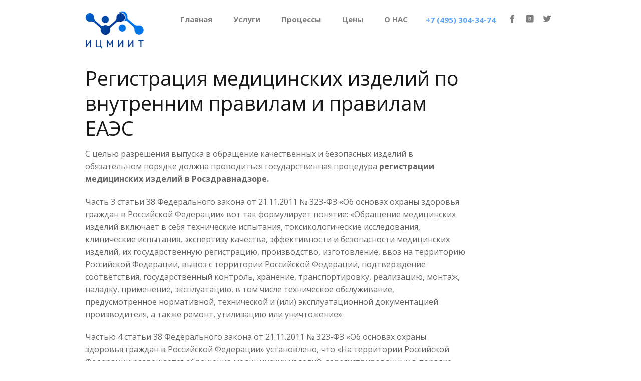

--- FILE ---
content_type: text/html
request_url: https://ic-miit.ru/registraciya-medicinskih-izdelij.html
body_size: 9668
content:
<!DOCTYPE html>
<!--[if lt IE 7 ]><html class="ie ie6" lang="en"> <![endif]-->
<!--[if IE 7 ]><html class="ie ie7" lang="en"> <![endif]-->
<!--[if IE 8 ]><html class="ie ie8" lang="en"> <![endif]-->
<!--[if (gte IE 9)|!(IE)]><!--><html lang="ru"> <!--<![endif]-->
<head>

	<!-- Yandex.Metrika counter -->
	<script type="text/javascript" >
	   (function(m,e,t,r,i,k,a){m[i]=m[i]||function(){(m[i].a=m[i].a||[]).push(arguments)};
	   m[i].l=1*new Date();k=e.createElement(t),a=e.getElementsByTagName(t)[0],k.async=1,k.src=r,a.parentNode.insertBefore(k,a)})
	   (window, document, "script", "https://mc.yandex.ru/metrika/tag.js", "ym");

	   ym(62203558, "init", {
			clickmap:true,
			trackLinks:true,
			accurateTrackBounce:true
	   });
	</script>
	<noscript><div><img src="https://mc.yandex.ru/watch/62203558" style="position:absolute; left:-9999px;" alt="" /></div></noscript>
	<!-- /Yandex.Metrika counter -->

    <!-- Basic Page Needs
    ================================================== -->
    <meta charset="utf-8">
    <title>Регистрация медицинских изделий по внутренним правилам и правилам ЕАЭС | ИЦМИИТ OOO</title>
	<meta name="description" content="Государственная регистрация медицинских изделий - комплексная процедура, в подавляющем большинстве случаев требующая профессионального сопровождения специализированной организацией.">



    <meta name="author" content="">
    <!-- Mobile Specific Metas
    ================================================== -->
    <meta name="viewport" content="width=device-width, initial-scale=1, maximum-scale=1">
    <meta http-equiv="x-ua-compatible" content="IE=9">
    <!-- Font Awesome -->
    <link href="stylesheets/font-awesome.css" rel="stylesheet">
    <!-- HTML5 shim, for IE6-8 support of HTML5 elements. All other JS at the end of file. -->
    <!--[if lt IE 9]>
      <script src="js/html5shiv.js"></script>
      <script src="js/respond.min.js"></script>
    <![endif]-->
    <!--headerIncludes-->
    <!-- CSS
    ================================================== -->
	
	
    <link rel="stylesheet" href="stylesheets/menu.css">
    <link rel="stylesheet" href="stylesheets/flat-ui-slider.css">
    <link rel="stylesheet" href="stylesheets/base.css">
    <link rel="stylesheet" href="stylesheets/skeleton.css">
    <link rel="stylesheet" href="stylesheets/landings.css">
    <link rel="stylesheet" href="stylesheets/main.css">
    <link rel="stylesheet" href="stylesheets/landings_layouts.css">
    <link rel="stylesheet" href="stylesheets/lightbox.css">
    <link rel="stylesheet" href="stylesheets/pixicon.css">
    <link href="assets/css/animations.min.css" rel="stylesheet" type="text/css" media="all" />

    <!--[if lt IE 9]>
      <script src="http://html5shim.googlecode.com/svn/trunk/html5.js"></script>
    <![endif]-->
    <!-- Favicons
    ================================================== -->
    <link rel="shortcut icon" href="images/favicon.ico">
    <link rel="apple-touch-icon" href="images/apple-touch-icon.png">
    <link rel="apple-touch-icon" sizes="72x72" href="images/apple-touch-icon-72x72.png">
    <link rel="apple-touch-icon" sizes="114x114" href="images/apple-touch-icon-114x114.png">
    <link rel="stylesheet" href="stylesheets/custom/index.css">

	<!-- Facebook Pixel Code -->
	<script>
	  !function(f,b,e,v,n,t,s)
	  {if(f.fbq)return;n=f.fbq=function(){n.callMethod?
	  n.callMethod.apply(n,arguments):n.queue.push(arguments)};
	  if(!f._fbq)f._fbq=n;n.push=n;n.loaded=!0;n.version='2.0';
	  n.queue=[];t=b.createElement(e);t.async=!0;
	  t.src=v;s=b.getElementsByTagName(e)[0];
	  s.parentNode.insertBefore(t,s)}(window, document,'script',
	  'https://connect.facebook.net/en_US/fbevents.js');
	  fbq('init', '171341277442578');
	  fbq('track', 'PageView');
	</script>
	<noscript>
		<img height="1" width="1" style="display:none" src="https://www.facebook.com/tr?id=171341277442578&ev=PageView&noscript=1"/>
	</noscript>
	<!-- End Facebook Pixel Code -->


</head>
<body>


<div id="page" class="page">

		
    


     <div class="pixfort_normal_1" id="section_header_2">
        <div class="header_nav_1 pix_builder_bg" style="background-image: none; background-color: rgba(0, 0, 0, 0); padding-top: 100px; padding-bottom: 0px; box-shadow: none; background-size: auto; background-attachment: scroll; background-repeat: repeat; outline-offset: -3px;" src="images/uploads/logo-blue-web-2x.png">
            <div class="container">
                <div class="sixteen columns firas2">
                    <nav role="navigation" class="navbar navbar-white navbar-embossed navbar-lg pix_nav_1">
                        <div class="containerss">
                            <div class="navbar-header">
                                <button data-target="#navbar-collapse-02" data-toggle="collapse" class="navbar-toggle pix_text" type="button">
                                    <span class="sr-only ">Toggle navigation</span>
                                </button>
                                <a href="index.html"><img src="images/uploads/logo-blue-web-2x.png" class="pix_nav_logo" alt="ИЦМИИТ logo" style="border-radius: 0px; border-style: none; border-width: 1px; width: 117px; height: 75px;"></a>             
                            </div>
                            <div id="navbar-collapse-02" class="collapse navbar-collapse">
                                <ul class="nav navbar-nav navbar-right">
                                    <li class="active propClone"><a href="index.html">Главная</a></li>
                                    <li class="propClone"><a href="services.html">Услуги</a></li>
                                    <li class="propClone"><a href="details.html">Процессы</a></li>
                                    <li class="propClone"><a href="prices.html">Цены</a></li>
                                    <li class="propClone"><a href="about.html">О НАС</a></li>
                                    <li class="propClone"><span class="text_span editContent">+7 (495) 304-34-74</span></li>
                                    <li class="propClone icon-item"><a class="pi pixicon-facebook2" href="https://www.facebook.com/%D0%98-%D0%A6-%D0%9C-%D0%98-%D0%98-%D0%A2-%D0%9E%D0%9E%D0%9E-%D0%A0%D0%B5%D0%B3%D0%B8%D1%81%D1%82%D1%80%D0%B0%D1%86%D0%B8%D1%8F-%D0%BC%D0%B5%D0%B4%D0%B8%D1%86%D0%B8%D0%BD%D1%81%D0%BA%D0%B8%D1%85-%D0%B8%D0%B7%D0%B4%D0%B5%D0%BB%D0%B8%D0%B9-114025693588957/"></a></li>
                                    <li class="propClone icon-item"><a class="pi pixicon-vk" href="https://vk.com/public193903676" style="color: rgba(0, 0, 0, 0.5); font-weight: 700; text-transform: none; font-size: 15px;" id="ui-id-5"></a></li>
                                    <li class="propClone icon-item"><a class="pi pixicon-twitter2" href="https://twitter.com/IC_MIIT" style="color: rgba(0, 0, 0, 0.5); font-weight: 700; text-transform: none; font-size: 15px;" src="images/uploads/logo-blue-web.png" id="ui-id-25"></a></li>
                                </ul>
                            </div><!-- /.navbar-collapse -->
                        </div><!-- /.container -->
                    </nav>
                </div>
            </div><!-- container -->
        </div>
    </div>
	
		<div id="hidden_pix_4" class="confirm_page confirm_page_4 blue_bg pix_builder_bg ">
	        <div class="pixfort_real_estate_4">
	            <div class="confirm_header"><span class="editContent"><span class="pix_text">Спасибо, что обратились к нам!</span></span></div>
	            <div class="confirm_text">
	                <span class="editContent"><span class="pix_text">Мы свяжемся с Вами в ближайшее время. По срочным или любым другим вопросам, пожалуйста, звоните +7 (495) 304-34-74</span></span>
	            </div>
	            <div class="center_text padding_bottom_60">
	                <ul class="bottom-icons confirm_icons center_text big_title pix_inline_block">
	                    
	                </ul>
	            </div>
	        </div>
	    </div>
    <div id="hidden_pix_1" class="confirm_page confirm_page_1 pix_builder_bg">
        <div class="pixfort_normal_1">
            <div class="confirm_logo">
                <span class="conf_img">
                    <img src="images/video/confirm1.png" alt="">
                </span>
            </div>
            <div class="confirm_header">
                <span class="editContent">
                    <span class="pix_text">THANK YOU FOR SUBSCRIPTION</span>
                </span>
            </div>
            <div class="confirm_text">
                <span class="editContent">
                    <span class="pix_text">Our service is astonishingly thin and light.</span>
                </span>
            </div>
            <div class="confirm_social">
                <div class="confirm_social_box pix_builder_bg">
                    <a href="https://twitter.com/share" class="twitter-share-button" data-via="pixfort" data-count="none">Tweet</a>
                        <span class="confirm_gp">
                            <span class="g-plusone " data-size="medium" data-annotation="none"></span>
                        </span>
                    <div class="fb-like" data-href="http://themeforest.net/item/flatpack-landing-pages-pack-with-page-builder/10591107" data-layout="button" data-action="like" data-show-faces="false" data-share="false"></div>
                </div>
            </div>
        </div>
    </div>
    <div class="section_pointer" pix-name="video"></div>
	
	
	<!--
	<div class="pixfort_normal_1" id="section_normal_4_1">
        <div class="m6_style pix_builder_bg" style="outline-offset: -3px;">
            <div class="container">
                <div class="sixteen columns">
                    <div class="eight columns  alpha">
                        <div class="gtext_style">
                            <h1 class="mod_title_2 editContent">Регистрация медицинских изделий по внутренним правилам и правилам ЕАЭС</h1>
                            <p class="t2_style editContent" style="padding-bottom: 0px;">Оглавление</p>
							<p class="t2_style editContent" style="padding-bottom: 0px;">
							<ul style="margin-left: 20px; color: " class="inline-link">
							<li><a href="#section1" style="color: rgb(0, 90, 194);">Медицинские изделия</a></li>
							<li><a href="#section2" style="color: rgb(0, 90, 194);">Классы риска медицинских изделий</a></li>
							<li><a href="#section3" style="color: rgb(0, 90, 194);">Как мы работаем</a></li>
							<li><a href="#section4" style="color: rgb(0, 90, 194);">Регистрация медицинских изделий в рамках ЕАЭС</a></li>
							<li><a href="#section5" style="color: rgb(0, 90, 194);">Процесс регистрации медицинских изделий</a></li>
							<li><a href="#section6" style="color: rgb(0, 90, 194);">Нормативная база</a></li>
							</ul>
							
							</p>
                            
                        </div>
                    </div>
                    
                </div>
	       </div>
        </div>
    </div>
	-->
	
	<div class="pixfort_text_2_1 pix_builder_bg" id="section1" style="outline-offset: -3px;">
		<div class="container ">
			<div class="thirteen columns">
				<div class="content_div">
					<h1 class="editContent" style="font-size: 40px;">Регистрация медицинских изделий по внутренним правилам и правилам ЕАЭС</h1>
					<p class="mod_p_1 editContent">С целью разрешения выпуска в обращение качественных и безопасных изделий в обязательном порядке должна проводиться государственная процедура <strong>регистрации медицинских изделий в Росздравнадзоре.</strong> </p>
					<p class="mod_p_1 editContent">Часть 3 статьи 38 Федерального закона от 21.11.2011 № 323-ФЗ «Об основах охраны здоровья граждан в Российской Федерации» вот так формулирует понятие: «Обращение медицинских изделий включает в себя технические испытания, токсикологические исследования, клинические испытания, экспертизу качества, эффективности и безопасности медицинских изделий, их государственную регистрацию, производство, изготовление, ввоз на территорию Российской Федерации, вывоз с территории Российской Федерации, подтверждение соответствия, государственный контроль, хранение, транспортировку, реализацию, монтаж, наладку, применение, эксплуатацию, в том числе техническое обслуживание, предусмотренное нормативной, технической и (или) эксплуатационной документацией производителя, а также ремонт, утилизацию или уничтожение».</p>
					<p class="mod_p_1 editContent">Частью 4 статьи 38 Федерального закона от 21.11.2011 № 323-ФЗ «Об основах охраны здоровья граждан в Российской Федерации» установлено, что «На территории Российской Федерации разрешается обращение медицинских изделий, зарегистрированных в порядке, установленном Правительством Российской Федерации, уполномоченным им федеральным органом исполнительной власти».</p>
					<p class="mod_p_1 editContent">В настоящий момент предусмотрена регистрация медицинских изделий как по национальным требованиям, утвержденным постановлением Правительства РФ от 27.12.2012 №1416 (переходный период), так и по правилам ЕАЭС, согласно Решения Совета Евразийской Экономической Комиссии от 12 февраля 2016 г. N 46. Т.е. в рамках союзного объединения, которое сейчас называется Евразийским экономическим союзом, на территории Российской Федерации, наряду с еще четырьмя странами, включая Казахстан, Кыргызстан, Армению и Беларусь, произведено упрощение процедур, необходимых для взаимной торговли, увеличения товарооборота между странами и активизация других видов экономического взаимодействия, в том числе это относится к процедуре регистрации медицинских изделий.</p>
					<p class="mod_p_1 editContent">Упрощение процедуры регистрации такой продукции по правилам ЕАЭС не должно повысить риски для здоровья пациента, вследствие нарушения действующих требований к правилам производства или качественным характеристикам, поэтому сейчас осуществляется выработка механизмов государственного контроля качества, безопасности и действенности медицинских изделий, в связи с чем продлено действие переходного периода до 31 декабря 2021 года, согласно которому медицинские изделия, зарегистрированные в соответствии с законодательством страны-участника ЕАЭС, обращаются на территории только этого государства.</p>
					<h2 class="editContent">Регистрационное удостоверение на медицинское изделие</h2>
					<p class="mod_p_1 editContent">Для получения регистрационного удостоверения на медицинское изделие необходимо пройти путь от подготовки технической и эксплуатационной документации, в соответствии с требованиями Правил регистрации и Приказа 11н (внесены изменения, вступающие в силу с 1 января 2021г), запуска производства медицинского изделия до проведения технических испытаний и токсикологических исследований контактных материалов (только в аккредитованных лабораториях) с последующим оформлением клинического отчета (для медицинских изделий класса 2а и выше клинические испытания возможны только после успешной экспертизы первого этапа и получения соответствующего разрешения, выданного Росздравнадзором). В текущем году регистрирующим органом изменены требования к содержанию технической и эксплуатационной документации производителя (изготовителя), а также надо учитывать, что помимо подготовки нормативно-технической документации на медицинское изделие разработчик/производитель обязан в процессе выпускаемой им медицинской техники и/или изделий содержать в актуализированном виде файл менеджмента риска производства медицинских изделий.</p>
					<p class="mod_p_1 editContent">Особенно это все касается медицинских изделий, подпадающих под термин «медицинская техника», ведь разработка и создание такой продукции требует от разработчика постоянного отслеживания опыта использования своего и аналогичного оборудования, включающего как положительный опыт применения, так и возможность отрицательного воздействия или неэффективности, к тому же после получения регистрационного удостоверения на такие медицинские изделия, требуется обязательное лицензирование производства медицинских изделий.</p>
					<p class="mod_p_1 editContent">После получения регистрационного удостоверения на медицинское изделие производитель также оформляет сертификат качества (декларацию соответствия) на продукцию, подлежащую такому подтверждению, в соответствии с установленными нормами.</p>
					<p class="mod_p_1 editContent">Недостаточно просто оформить регистрационное удостоверение и документ, подтверждающий качество, выпускаемого изделия, необходимо реально обеспечивать безопасность и эффективность продукции во избежание создания угрозы жизни и здоровья граждан.</p>
					<p class="mod_p_1 editContent">Участник оборота медицинских изделий на территории РФ должен понимать, что вся продукция, выпущенная с нарушениями и не имеющая разрешительной документации, считается контрафактной, соответственно реализация и использование такой продукции является уголовно наказуемым деянием в соответствии со ст. 238.1 Уголовного кодекса Российской Федерации, а также Росздравнадзор постоянно отслеживает нарушения действующего законодательства в сфере обращения медицинских изделий и напоминают об ужесточении административного наказания по статье 6.33 Кодекса Российской Федерации об административных правонарушениях «Обращение фальсифицированных, контрафактных, недоброкачественных и незарегистрированных лекарственных средств, медицинских изделий и оборот фальсифицированных биологически активных добавок».</p>
					
				</div>
			</div>
		</div>
	</div>
	
	
	
	
	
	
	
	
	
		
    <div class="section_pointer" pix-name="main"></div>

     <div id="popup_1" class="well pix_popup pop_style_1 pix_builder_bg pop_hidden max_400" pix-overlay="rgba(0,0,0,0.5)">
        <div class="center_text">
            
            <span class="editContent"><h4 class="margin_bottom pix_text"><strong>Задайте вопрос здесь</strong></h4></span>
            <p class="editContent">Наш специалист ответит Вам в течение рабочего дня</p>
            <form id="contact_form" class="pix_form">
                <div id="result"></div>
                <input type="text" name="name" id="name" placeholder="Имя" class="pix_text"> 
                <input type="email" name="email" id="email" placeholder="Email" class="pix_text">
                <textarea rows="5" name="message" class="text_area pix_text" placeholder="Комментарий"></textarea>
                <span class="send_btn">
					<button type="submit" class="submit_btn orange_bg pix_text" style="background-color: #003c91;" id="submit_btn_7" >
											<span lang="RU">Отправить</span>
                                        </button>
										
					<img id="submit-loader2" src="images/uploads/loader.gif" alt="" style="display: none;">
                </span>
                
            </form>
        </div>
    </div>
	
	
	
	
	
	<div class="pixfort_text_4 pix_builder_bg" id="section_text_4" style="outline-offset: -3px;">
        <div class="footer3">
        <div class="container ">
            <div class="five columns alpha">
            	<div class="content_div area_1">
                    <img src="images/uploads/logo-blue-web-2x.png" class="pix_footer_logo" alt="" style="border-radius: 0px; border-style: none; border-width: 1px; width: 117px; height: 75px;">                
                	<p class="small_text editContent">
	
		Инженерный Центр
  Медицинские Изделия и Техника 
		<strong>(ИЦМИИТ)
		</strong>
	
</p>
                    <ul class="bottom-icons">
                        <li><a class="pi pixicon-facebook2" href="https://www.facebook.com/%D0%98-%D0%A6-%D0%9C-%D0%98-%D0%98-%D0%A2-%D0%9E%D0%9E%D0%9E-%D0%A0%D0%B5%D0%B3%D0%B8%D1%81%D1%82%D1%80%D0%B0%D1%86%D0%B8%D1%8F-%D0%BC%D0%B5%D0%B4%D0%B8%D1%86%D0%B8%D0%BD%D1%81%D0%BA%D0%B8%D1%85-%D0%B8%D0%B7%D0%B4%D0%B5%D0%BB%D0%B8%D0%B9-114025693588957/"></a></li>
                        <li><a class="pi pixicon-vk" href="https://vk.com/public193903676" style="color: rgb(0, 0, 0); font-size: 18px; background-color: rgba(0, 0, 0, 0);" src="images/uploads/logo-blue-web.png" id="ui-id-14"></a></li>
                        <li><a class="pi pixicon-twitter2" href="https://twitter.com/IC_MIIT" style="color: rgb(0, 0, 0); font-size: 18px; background-color: rgba(0, 0, 0, 0);" src="images/uploads/logo-blue-web.png" id="ui-id-24"></a></li>
                    </ul>
                </div>
            </div>
            <div class="three columns">
				<div class="content_div area_2">
					<span class="pix_text"><span class="editContent footer3_title" style="">Меню</span></span>
                	<ul class="footer3_menu">
                        <li><a href="index.html" class="pix_text"><span class="editContent" style="">Главная</span></a></li>
						<li><a href="registraciya-medicinskih-izdelij.html" class="pix_text"><span class="editContent" style="">регистрация медизделий</span></a></li>
                        <li><a href="services.html" class="pix_text"><span class="editContent" style="">Услуги</span></a></li>
                        <li><a href="details.html" class="pix_text"><span class="editContent" style="">Процессы</span></a></li>
                        <li><a href="prices.html" class="pix_text"><span class="editContent" style="">Цены</span></a></li>
                        <li><a href="about.html" class="pix_text"><span class="editContent" style="">О НАС</span></a></li>
                    </ul>
                </div>
            </div>
            <div class="four columns">
				<div class="content_div area_3">
					<span class="pix_text"><span class="editContent big_number" style="font-size: 24px;">+7 (495) 304-34-74</span></span>
                    <span class="pix_text"><span class="editContent small_bold light_color" style="">Работаем с 9:00 до 18:00</span></span>
                    <h4 class="editContent med_title">г. Москва</h4>
                	<p class="editContent small_bold">1-ая Владимирская ул., д.10А, строение 2, пом. VII, офис 58</p>
                </div>
            </div>
            <div class="four columns omega">
            	<div class="content_div">
            		<span class="pix_text"><span class="editContent footer3_title" style="">О Компании</span></span>
                	<p class="editContent "><strong>info@ic-miit.ru</strong><br>
<br>
Предоставляем профессиональное решение в области оформления разрешительной документации на медицинские изделия.</p>
                </div>
            </div>
        </div>
    </div>
    </div></div>



<!-- JavaScript
================================================== -->
<script src="js-files/jquery-1.8.3.min.js" type="text/javascript"></script>
<script src="js-files/jquery.easing.1.3.js" type="text/javascript"></script>
<script type="text/javascript" src="js-files/jquery.common.min.js"></script>
<script src="js-files/ticker.js" type="text/javascript"></script>
<script src="js-files/custom1.js" type="text/javascript"></script>
<script src="assets/js/smoothscroll.min.js" type="text/javascript"></script>
<script src="assets/js/appear.min.js" type="text/javascript"></script>
<script src="js-files/jquery.ui.touch-punch.min.js"></script>
<script src="js-files/bootstrap.min.js"></script>
<script src="js-files/bootstrap-switch.js"></script>
<script src="js-files/custom3.js" type="text/javascript"></script>


<script src="assets/js/appear.min.js" type="text/javascript"></script>
<script src="assets/js/animations.js" type="text/javascript"></script>


<!-- ============== Custom script starts ============== -->
<script>
	$(document).ready(function(){
		
	});

</script>
<!-- ========== custom script ends ============= -->

<!--Start of Tawk.to Script-->
<script type="text/javascript">
var Tawk_API=Tawk_API||{}, Tawk_LoadStart=new Date();
(function(){
var s1=document.createElement("script"),s0=document.getElementsByTagName("script")[0];
s1.async=true;
s1.src='https://embed.tawk.to/605090b0067c2605c0b8e8b3/1f0tbacfv';
s1.charset='UTF-8';
s1.setAttribute('crossorigin','*');
s0.parentNode.insertBefore(s1,s0);
})();
</script>
<!--End of Tawk.to Script-->

</body>
</html>


--- FILE ---
content_type: text/css
request_url: https://ic-miit.ru/stylesheets/flat-ui-slider.css
body_size: 15490
content:

.carousel {
  position: relative;
}
.carousel h3{
 font-weight: bold;
 font-size: 26px !important;
 line-height: 28px !important;
}

.carousel-inner {
  position: relative;
  width: 100%;
  overflow: hidden;
}

.carousel-inner > .item {
  position: relative;
  display: none;
  -webkit-transition: 0.6s ease-in-out left;
          transition: 0.6s ease-in-out left;
}

.carousel-inner > .item > img,
.carousel-inner > .item > a > img {
  display: block;
  height: auto;
  max-width: 100%;
  line-height: 1;
}

.carousel-inner > .active,
.carousel-inner > .next,
.carousel-inner > .prev {
  display: block;
}

.carousel-inner > .active {
  left: 0;
}

.carousel-inner > .next,
.carousel-inner > .prev {
  position: absolute;
  top: 0;
  width: 100%;
}

.carousel-inner > .next {
  left: 100%;
}

.carousel-inner > .prev {
  left: -100%;
}

.carousel-inner > .next.left,
.carousel-inner > .prev.right {
  left: 0;
}

.carousel-inner > .active.left {
  left: -100%;
}

.carousel-inner > .active.right {
  left: 100%;
}

.carousel-control {
  position: absolute;
  top: 0;
  bottom: 0;
  left: 0;
  width: 15%;
  font-size: 20px;
  color: #ffffff;
  text-align: center;
  text-shadow: 0 1px 2px rgba(0, 0, 0, 0.6);
  opacity: 0.5;
  filter: alpha(opacity=50);
}

.carousel-control.left {
  background-image: -webkit-linear-gradient(left, color-stop(rgba(0, 0, 0, 0.5) 0), color-stop(rgba(0, 0, 0, 0.0001) 100%));
  background-image: linear-gradient(to right, rgba(0, 0, 0, 0.5) 0, rgba(0, 0, 0, 0.0001) 100%);
  background-repeat: repeat-x;
  filter: progid:DXImageTransform.Microsoft.gradient(startColorstr='#80000000', endColorstr='#00000000', GradientType=1);
  text-decoration: none !important;
  line-height: 35px;
  color: #fff;
}

.carousel-control.right {
  right: 0;
  left: auto;
  background-image: -webkit-linear-gradient(left, color-stop(rgba(0, 0, 0, 0.0001) 0), color-stop(rgba(0, 0, 0, 0.5) 100%));
  background-image: linear-gradient(to right, rgba(0, 0, 0, 0.0001) 0, rgba(0, 0, 0, 0.5) 100%);
  background-repeat: repeat-x;
  filter: progid:DXImageTransform.Microsoft.gradient(startColorstr='#00000000', endColorstr='#80000000', GradientType=1);
  text-decoration: none !important;
  line-height: 35px;
  color: #fff;
}

.carousel-control:hover,
.carousel-control:focus {
  color: #ffffff;
  text-decoration: none;
  outline: none;
  opacity: 0.9;
  filter: alpha(opacity=90);
}

.carousel-control .icon-prev,
.carousel-control .icon-next,
.carousel-control .glyphicon-chevron-left,
.carousel-control .glyphicon-chevron-right {
  position: absolute;
  top: 50%;
  z-index: 5;
  display: inline-block;
}

.carousel-control .icon-prev,
.carousel-control .glyphicon-chevron-left {
  left: 50%;
}

.carousel-control .icon-next,
.carousel-control .glyphicon-chevron-right {
  right: 50%;
}

.carousel-control .icon-prev,
.carousel-control .icon-next {
  width: 20px;
  height: 20px;
  margin-top: -10px;
  margin-left: -10px;
  font-family: serif;
}

.carousel-control .icon-prev:before {
  content: '\2039';
}

.carousel-control .icon-next:before {
  content: '\203a';
}

.carousel-indicators {
  position: absolute;
  bottom: 10px;
  left: 50%;
  z-index: 15;
  width: 60%;
  padding-left: 0;
  margin-left: -30%;
  text-align: center;
  list-style: none;
}

.carousel-indicators li {
  display: inline-block;
  width: 10px;
  height: 10px;
  margin: 1px;
  text-indent: -999px;
  cursor: pointer;
  background-color: #000 \9;
  background-color: rgba(0, 0, 0, 0);
  border: 1px solid #ffffff;
  border-radius: 10px;
}

.carousel-indicators .active {
  width: 12px;
  height: 12px;
  margin: 0;
  background-color: #ffffff;
}

.carousel-caption {
  position: absolute;
  right: 15%;
  bottom: 20px;
  left: 15%;
  z-index: 10;
  padding-top: 20px;
  padding-bottom: 20px;
  color: #ffffff;
  text-align: center;
  text-shadow: 0 1px 2px rgba(0, 0, 0, 0.6);
}

.carousel-caption .btn {
  text-shadow: none;
}

@media screen and (min-width: 768px) {
  .carousel-control .glyphicons-chevron-left,
  .carousel-control .glyphicons-chevron-right,
  .carousel-control .icon-prev,
  .carousel-control .icon-next {
    width: 30px;
    height: 30px;
    margin-top: -15px;
    margin-left: -15px;
    font-size: 30px;
  }
  .carousel-caption {
    right: 20%;
    left: 20%;
    padding-bottom: 30px;
  }
  .carousel-indicators {
    bottom: 20px;
  }
}

.clearfix:before,
.clearfix:after {
  display: table;
  content: " ";
}

.clearfix:after {
  clear: both;
}

.center-block {
  display: block;
  margin-right: auto;
  margin-left: auto;
}


@font-face {
  font-family: 'Lato';
  src: url('../fonts/lato/lato-black-webfont.eot');
  src: url('../fonts/lato/lato-black-webfont.eot?#iefix') format('embedded-opentype'), url('../fonts/lato/lato-black-webfont.woff') format('woff'), url('../fonts/lato/lato-black-webfont.ttf') format('truetype'), url('../fonts/lato/lato-black-webfont.svg#latoblack') format('svg');
  font-weight: 900;
  font-style: normal;
}
@font-face {
  font-family: 'Lato';
  src: url('../fonts/lato/lato-bold-webfont.eot');
  src: url('../fonts/lato/lato-bold-webfont.eot?#iefix') format('embedded-opentype'), url('../fonts/lato/lato-bold-webfont.woff') format('woff'), url('../fonts/lato/lato-bold-webfont.ttf') format('truetype'), url('../fonts/lato/lato-bold-webfont.svg#latobold') format('svg');
  font-weight: bold;
  font-style: normal;
}
@font-face {
  font-family: 'Lato';
  src: url('../fonts/lato/lato-bolditalic-webfont.eot');
  src: url('../fonts/lato/lato-bolditalic-webfont.eot?#iefix') format('embedded-opentype'), url('../fonts/lato/lato-bolditalic-webfont.woff') format('woff'), url('../fonts/lato/lato-bolditalic-webfont.ttf') format('truetype'), url('../fonts/lato/lato-bolditalic-webfont.svg#latobold_italic') format('svg');
  font-weight: bold;
  font-style: italic;
}
@font-face {
  font-family: 'Lato';
  src: url('../fonts/lato/lato-italic-webfont.eot');
  src: url('../fonts/lato/lato-italic-webfont.eot?#iefix') format('embedded-opentype'), url('../fonts/lato/lato-italic-webfont.woff') format('woff'), url('../fonts/lato/lato-italic-webfont.ttf') format('truetype'), url('../fonts/lato/lato-italic-webfont.svg#latoitalic') format('svg');
  font-weight: normal;
  font-style: italic;
}
@font-face {
  font-family: 'Lato';
  src: url('../fonts/lato/lato-light-webfont.eot');
  src: url('../fonts/lato/lato-light-webfont.eot?#iefix') format('embedded-opentype'), url('../fonts/lato/lato-light-webfont.woff') format('woff'), url('../fonts/lato/lato-light-webfont.ttf') format('truetype'), url('../fonts/lato/lato-light-webfont.svg#latolight') format('svg');
  font-weight: 300;
  font-style: normal;
}
@font-face {
  font-family: 'Lato';
  src: url('../fonts/lato/lato-regular-webfont.eot');
  src: url('../fonts/lato/lato-regular-webfont.eot?#iefix') format('embedded-opentype'), url('../fonts/lato/lato-regular-webfont.woff') format('woff'), url('../fonts/lato/lato-regular-webfont.ttf') format('truetype'), url('../fonts/lato/lato-regular-webfont.svg#latoregular') format('svg');
  font-weight: normal;
  font-style: normal;
}
@font-face {
  font-family: "Flat-UI-Icons";
  src: url("../fonts/Flat-UI-Icons.eot");
  src: url("../fonts/Flat-UI-Icons.eot?#iefix") format("embedded-opentype"), url("../fonts/Flat-UI-Icons.woff") format("woff"), url("../fonts/Flat-UI-Icons.ttf") format("truetype"), url("../fonts/Flat-UI-Icons.svg#Flat-UI-Icons") format("svg");
  font-weight: normal;
  font-style: normal;
}
/* Use the following CSS code if you want to use data attributes for inserting your icons */
[data-icon]:before {
  font-family: 'Flat-UI-Icons';
  content: attr(data-icon);
  speak: none;
  font-weight: normal;
  font-variant: normal;
  text-transform: none;
  -webkit-font-smoothing: antialiased;
}
/* Use the following CSS code if you want to have a class per icon */
/*
Instead of a list of all class selectors,
you can use the generic selector below, but it's slower:
[class*="fui-"] {
*/
.fui-triangle-up,
.fui-triangle-up-small,
.fui-triangle-right-large,
.fui-triangle-left-large,
.fui-triangle-down,
.fui-info,
.fui-alert,
.fui-question,
.fui-window,
.fui-windows,
.fui-arrow-right,
.fui-arrow-left,
.fui-loop,
.fui-cmd,
.fui-mic,
.fui-triangle-down-small,
.fui-check-inverted,
.fui-heart,
.fui-location,
.fui-plus,
.fui-check,
.fui-cross,
.fui-list,
.fui-new,
.fui-video,
.fui-photo,
.fui-volume,
.fui-time,
.fui-eye,
.fui-chat,
.fui-home,
.fui-upload,
.fui-search,
.fui-user,
.fui-mail,
.fui-lock,
.fui-power,
.fui-star,
.fui-calendar,
.fui-gear,
.fui-book,
.fui-exit,
.fui-trash,
.fui-folder,
.fui-bubble,
.fui-cross-inverted,
.fui-plus-inverted,
.fui-export,
.fui-radio-unchecked,
.fui-radio-checked,
.fui-checkbox-unchecked,
.fui-checkbox-checked,
.fui-flat,
.fui-calendar-solid,
.fui-star-2,
.fui-credit-card,
.fui-clip,
.fui-link,
.fui-pause,
.fui-play,
.fui-tag,
.fui-document,
.fui-image,
.fui-facebook,
.fui-youtube,
.fui-vimeo,
.fui-twitter,
.fui-stumbleupon,
.fui-spotify,
.fui-skype,
.fui-pinterest,
.fui-path,
.fui-myspace,
.fui-linkedin,
.fui-googleplus,
.fui-dribbble,
.fui-blogger,
.fui-behance,
.fui-list-thumbnailed,
.fui-list-small-thumbnails,
.fui-list-numbered,
.fui-list-large-thumbnails,
.fui-list-columned,
.fui-list-bulleted {
  display: inline-block;
  font-family: 'Flat-UI-Icons';
  speak: none;
  font-style: normal;
  font-weight: normal;
  font-variant: normal;
  text-transform: none;
  -webkit-font-smoothing: antialiased;
}
.fui-triangle-up:before {
  content: "\e000";
}
.fui-triangle-up-small:before {
  content: "\e001";
}
.fui-triangle-right-large:before {
  content: "\e002";
}
.fui-triangle-left-large:before {
  content: "\e003";
}
.fui-triangle-down:before {
  content: "\e004";
}
.fui-info:before {
  content: "\e016";
}
.fui-alert:before {
  content: "\e017";
}
.fui-question:before {
  content: "\e018";
}
.fui-window:before {
  content: "\e019";
}
.fui-windows:before {
  content: "\e01a";
}
.fui-arrow-right:before {
  content: "\e02c";
}
.fui-arrow-left:before {
  content: "\e02d";
}
.fui-loop:before {
  content: "\e02e";
}
.fui-cmd:before {
  content: "\e02f";
}
.fui-mic:before {
  content: "\e030";
}
.fui-triangle-down-small:before {
  content: "\e005";
}
.fui-check-inverted:before {
  content: "\e006";
}
.fui-heart:before {
  content: "\e007";
}
.fui-location:before {
  content: "\e008";
}
.fui-plus:before {
  content: "\e009";
}
.fui-check:before {
  content: "\e00a";
}
.fui-cross:before {
  content: "\e00b";
}
.fui-list:before {
  content: "\e00c";
}
.fui-new:before {
  content: "\e00d";
}
.fui-video:before {
  content: "\e00e";
}
.fui-photo:before {
  content: "\e00f";
}
.fui-volume:before {
  content: "\e010";
}
.fui-time:before {
  content: "\e011";
}
.fui-eye:before {
  content: "\e012";
}
.fui-chat:before {
  content: "\e013";
}
.fui-home:before {
  content: "\e015";
}
.fui-upload:before {
  content: "\e01b";
}
.fui-search:before {
  content: "\e01c";
}
.fui-user:before {
  content: "\e01d";
}
.fui-mail:before {
  content: "\e01e";
}
.fui-lock:before {
  content: "\e01f";
}
.fui-power:before {
  content: "\e020";
}
.fui-star:before {
  content: "\e021";
}
.fui-calendar:before {
  content: "\e023";
}
.fui-gear:before {
  content: "\e024";
}
.fui-book:before {
  content: "\e025";
}
.fui-exit:before {
  content: "\e026";
}
.fui-trash:before {
  content: "\e027";
}
.fui-folder:before {
  content: "\e028";
}
.fui-bubble:before {
  content: "\e029";
}
.fui-cross-inverted:before {
  content: "\e02a";
}
.fui-plus-inverted:before {
  content: "\e031";
}
.fui-export:before {
  content: "\e014";
}
.fui-radio-unchecked:before {
  content: "\e02b";
}
.fui-radio-checked:before {
  content: "\e032";
}
.fui-checkbox-unchecked:before {
  content: "\e033";
}
.fui-checkbox-checked:before {
  content: "\e034";
}
.fui-flat:before {
  content: "\e035";
}
.fui-calendar-solid:before {
  content: "\e022";
}
.fui-star-2:before {
  content: "\e036";
}
.fui-credit-card:before {
  content: "\e037";
}
.fui-clip:before {
  content: "\e038";
}
.fui-link:before {
  content: "\e039";
}
.fui-pause:before {
  content: "\e03b";
}
.fui-play:before {
  content: "\e03c";
}
.fui-tag:before {
  content: "\e03d";
}
.fui-document:before {
  content: "\e03e";
}
.fui-image:before {
  content: "\e03a";
}
.fui-facebook:before {
  content: "\e03f";
}
.fui-youtube:before {
  content: "\e040";
}
.fui-vimeo:before {
  content: "\e041";
}
.fui-twitter:before {
  content: "\e042";
}
.fui-stumbleupon:before {
  content: "\e043";
}
.fui-spotify:before {
  content: "\e044";
}
.fui-skype:before {
  content: "\e045";
}
.fui-pinterest:before {
  content: "\e046";
}
.fui-path:before {
  content: "\e047";
}
.fui-myspace:before {
  content: "\e048";
}
.fui-linkedin:before {
  content: "\e049";
}
.fui-googleplus:before {
  content: "\e04a";
}
.fui-dribbble:before {
  content: "\e04c";
}
.fui-blogger:before {
  content: "\e04d";
}
.fui-behance:before {
  content: "\e04e";
}
.fui-list-thumbnailed:before {
  content: "\e04b";
}
.fui-list-small-thumbnails:before {
  content: "\e04f";
}
.fui-list-numbered:before {
  content: "\e050";
}
.fui-list-large-thumbnails:before {
  content: "\e051";
}
.fui-list-columned:before {
  content: "\e052";
}
.fui-list-bulleted:before {
  content: "\e053";
}
.dropdown-arrow-inverse {
  border-bottom-color: #34495e !important;
  border-top-color: #34495e !important;
}

.carousel-inner > .item.active > img,
.carousel-inner > .item.active > a > img {
  border-radius: 6px;
}
@media (max-width: 480px) {
  .carousel-inner > .item.active > img {
    border-radius: 6px 6px 0 0;
  }
}
.carousel-inner > .item.active.left > img,
.carousel-inner > .item.active.right > img,
.carousel-inner > .item.active.left > a > img,
.carousel-inner > .item.active.right > a > img {
  border-radius: 0;
}
.carousel-control {
  position: absolute;
  top: 45%;
  font-size: 20px;
  line-height: 32px;
  color: #ffffff;
  text-indent: 1px;
  border: 3px solid #ffffff;
  height: 40px;
  right: 15px;
  margin-top: -20px;
  text-align: center;
  width: 40px;
  outline: none !important;
  border-radius: 23px;
  opacity: 0.5;
  filter: alpha(opacity=50);
}
.carousel-control.left,
.carousel-control.right {
  background: none #000;
}
.carousel-control.left {
  text-indent: -1px;
  left: 15px;
}
.carousel-control.right {
  left: auto;
  right: 15px;
}
.carousel-indicators {
  bottom: auto;
  left: auto;
  margin: 0;
  right: 16px;
  top: 16px;
  width: auto;
  line-height: 8px;
  -webkit-user-select: none;
  -moz-user-select: none;
  -ms-user-select: none;
  -o-user-select: none;
  user-select: none;
}
.carousel-indicators li {
  vertical-align: top;
  border: none;
  width: 8px;
  height: 8px;
  margin: 0 0 0 6px;
  background-color: #2c3e50;
  background-color: rgba(44, 62, 80, 0.5);
}
.carousel-indicators li.active {
  background-color: #fff;
  width: 8px;
  height: 8px;
  margin: 0 0 0 6px;
}
.carousel-caption {
  padding: 30px 19px 22px;
  background: #243342;
  background: rgba(36, 51, 66, 0.7);
  background: linear-gradient(rgba(0,0,0,0), rgba(0,0,0,0.8) 70%);
  left: 0;
  right: 0;
  bottom: 0;
  text-align: left;
  border-radius: 0 0 6px 6px;
  text-shadow: none;
}
.carousel-caption h3,
.carousel-caption p {
  color: #ffffff;
}
.carousel-caption h3 {
  font-size: 18px;
  line-height: 20px;
  margin: 0 0 5px;
}
.carousel-caption p {
  font-size: 15px;
  line-height: 20px;
  margin-bottom: 0;
}
@media (max-width: 480px) {
  .carousel-caption {
    position: static;
    background: #333;
  }
}
.last-col {
  overflow: hidden;
}


--- FILE ---
content_type: text/css
request_url: https://ic-miit.ru/stylesheets/landings.css
body_size: 182293
content:


/*
* FlatPack HTML V5.0
* Copyright 2016 PixFort
* www.pixfort.com
* 29/01/2016



1 - Normal
Table of Content
==================================================
    Part 0:  #Misc
    Part 1:  #Header
    Part 2:  #Contact
    Part 3:  #Features
    Part 4:  #Services
    Part 5:  #Clients
    Part 6:  #Testimonials
    Part 7:  #Contact
    Part 8:  #Footer

==================================================
*/
/*--- Part 0:  #Misc      ---*/
iframe.c1 {
    border:none;
    overflow:hidden;
    height:20px;
    width:50px
}

.videoWrapper {
    position: relative;
    padding-bottom: 56.25%; /* 16:9 */
    padding-top: 25px;
    height: 0;
}

.videoWrapper > iframe {
    position: absolute;
    top: 0;
    left: 0;
    width: 100% !important;
    height: 100% !important;
}

.videoWrapper > .frameCover {
    position: absolute;
    left: 0px;
    top: 0px;
    width: 100%;
    height: 100%;
    background: none;
}

.section_pointer { display: none; }

.social_button {
    -webkit-transition:all .2s linear;
    -moz-transition:all .2s linear;
    -ms-transition:all .2s linear;
    -o-transition:all .2s linear;
    float:right;
    margin-left:7px
}

.social_button:hover {
    opacity:.7
}

/*--- Part 1:  #Header      ---*/
.pixfort_normal_1 .header_style {
    background-color:#fff;
    padding-top:22px;
    padding-bottom:15px;
    box-shadow:0 -3px rgba(0,0,0,0.15) inset
}

.pixfort_normal_1 .fright {
    float:right
}

.pixfort_normal_1 .htext_style {
    color:#a9a9a9;
    font-size:14px;
    float:right;
    margin-right:15px;
    padding-top:5px
}

.pixfort_normal_1 .slow_fade {
    -webkit-transition:all .2s linear;
    -moz-transition:all .2s linear;
    -ms-transition:all .2s linear;
    -o-transition:all .2s linear
}

.pixfort_normal_1 .social_button {
    -webkit-transition:all .2s linear;
    -moz-transition:all .2s linear;
    -ms-transition:all .2s linear;
    -o-transition:all .2s linear;
    float:right;
    margin-left:7px
}

.pixfort_normal_1 .social_button:hover {
    opacity:.7
}

.pixfort_normal_1 .yt_button {
    float:right;
    height:32px;
    width:32px;
    background:url("../images/social_icons/yt.png");
    margin-left:7px
}

.pixfort_normal_1 .yt_button:hover {
    float:right;
    background:url("../images/social_icons/youtube-hover.png")
}

.pixfort_normal_1 .twitter_button {
    float:right;
    height:32px;
    width:32px;
    background:url("../images/social_icons/twitter.png");
    margin-left:7px
}

.pixfort_normal_1 .twitter_button:hover {
    float:right;
    background:url("../images/social_icons/twitter-hover.png")
}

.pixfort_normal_1 .facebook_button {
    float:right;
    height:32px;
    width:32px;
    background:url("../images/social_icons/facebook.png");
    margin-left:5px
}

.pixfort_normal_1 .facebook_button:hover {
    float:right;
    background:url("../images/social_icons/facebook-hover.png")
}

/*--- Part 2:   #Contact     ---*/
.pixfort_normal_1 .page_style {
    background:linear-gradient(to bottom,rgba(0,175,239,0) 0%,rgba(0,175,239,0) 2%,rgba(0,175,239,0) 7%,rgba(240,47,23,0) 11%,rgba(124,109,127,0) 54%,rgba(0,175,239,0.39) 100%),url(../images/1_normal/home-bg.png) #000 fixed no-repeat;
    -webkit-background-size:cover;
    -moz-background-size:cover;
    -o-background-size:cover;
    background-size:cover
}

.pixfort_normal_1 .context_style {
    text-align:center
}

.pixfort_normal_1 .title_style {
    font-size:48px;
    color:#fff;
    
    font-weight:700;
    padding-top:160px;
    line-height:100%
}

.pixfort_normal_1 .subtitle_style {
    max-width:640px;
    margin-left:auto;
    margin-right:auto;
    color:#d3d3d3;
    font-size:18px;
    line-height:150%;
    
    padding:30px 0
}

.pixfort_normal_1 .email_subscribe {
    background:rgba(0,0,0,0.7);
    border-radius:5px;
    display:inline-block;
    max-width:470px;
    height:70px;
    padding:0 15px;
    text-align:left
}

.pixfort_normal_1 #contact_form input, .pixfort_normal_1 #contact_form select, .pixfort_normal_1 #contact_form textarea,
.pixfort_normal_1 #contact_form input:focus, .pixfort_normal_1 #contact_form select:focus, .pixfort_normal_1 #contact_form textarea:focus {
    background:rgba(255,255,255,0.8);
    border-radius:3px;
    color:#000;
    font-weight:bold;
    font-size:16px;
    padding:8px 10px;
    /* width:270px; */
    position:relative;
    display:inline-block;
    top:15px
}

.pixfort_normal_1 .subscribe_btn {
    background:#00aeef;
    border-radius:3px;
    color:#fff;
    font-weight:400;
    font-size:14px;
    text-decoration:none;
    position:relative;
    display:inline-block;
    padding:9px 14px;
    display:inline-block;
    margin-left:10px;
    border:none;
    top:15px
}

.pixfort_normal_1 .subscribe_btn:hover {
    background:#009ce3;
    color:#fff;
    border:none
}

.pixfort_normal_1 .note_st {
    text-align:center;
    color:#add8e6;
    font-size:13px;
    padding-bottom:80px;
    padding-top:20px
}

.pixfort_normal_1 .coming_st {
    text-align:center;
    position:relative;
    width:60%;
    margin-left:20%
}

.pixfort_normal_1 .tit_style {
    text-align:center;
    padding-top:60px;
    font-size:26px;
    font-weight:700;
    color:#000
}

.pixfort_normal_1 .txt_style {
    text-align:center;
    color:#a9a9a9;
    font-size:18px;
    
}

.pixfort_normal_1 .video_style {
    padding-top:25px;
    padding-bottom:55px
}

/*--- Part 3:  #Features      ---*/
.pixfort_normal_1 .adv_st {
    background:#f7f7f7;
    padding:30px 0;
    box-shadow: 0px -3px #ddd inset;
}

.pixfort_normal_1 .onethird_style {
    position:relative;
    display:inline-block
}

.pixfort_normal_1 .circle {
    padding:15px;
    border:2px solid #00aeef;
    border-radius:100%;
    line-height: 0px;
    display:inline-block;
    position:relative
}

.pixfort_normal_1 .onethird_style:hover .circle {
    border:2px solid #00aeef
}

.pixfort_normal_1 .comment_style {
    font-size:20px;
    position:relative;
    display:inline-block;
    width:64%;
    margin-left:10px;
    cursor:default
}

.pixfort_normal_1 .c1_style {
    font-weight:700;
    color:#222
}

.pixfort_normal_1 .c2_style {
    font-weight:400;
    color:#696969;
    line-height:30px
}

/*--- Part 4:   #Services       ---*/
.pixfort_normal_1 .gtext_style {
    
    position:relative;
    width:95%;
    display:inline-block;
    padding-top:70px
}

.pixfort_normal_1 .t1_style {
    font-weight:500;
    color:#000;
    font-size:28px;
    line-height:100%
}

.pixfort_normal_1 .t2_style {
    color:#555;
    font-size:20px;
    padding-bottom:10px
}

.pixfort_normal_1 .t3_style {
    color:#a9a9a9;
    font-size:16px;
    line-height:25px
}

.pixfort_normal_1 .img_style {
    text-align:center;
    position:relative;
    display:inline-block;
    padding-top:25px
}

/*--- Part 5:   #Clients   */
.pixfort_normal_1 .logos_style {
    background:#fff;
    text-align:center;
    padding:30px 0
}

.pixfort_normal_1 .titres {
    padding-bottom:30px
}

.pixfort_normal_1 .L1_style {
    color:#696969;
    font-size:24px;
    font-weight:600;
    line-height:100%
}

.pixfort_normal_1 .L2_style {
    color:#a9a9a9;
    font-size:16px;
    line-height:30px;
    padding-bottom:50px
}

.pixfort_normal_1 .logos_st {
    position:relative;
    display:inline-block
}

.pixfort_normal_1 .pad_bot {
    padding-bottom:30px
}

/*--- Part 6:   #Testimonials      ---*/
.pixfort_normal_1 .envato_unbounce {
    background:#eee;
    text-align:center;
    padding:40px 0;
    border-bottom:3px solid #ddd;
}

.pixfort_normal_1 .stbox {
    position:relative;
    display:inline-block
}

.pixfort_normal_1 .box_1 {
    background:#f5f5f5;
    border-radius:5px;
    border-bottom:3px solid #ddd;
    width:100%;
    position:relative;
    display:inline-block;
    margin-bottom:-5px
}

.pixfort_normal_1 .box_2 {
    background:#f5f5f5;
    border-radius:5px;
    border-bottom:3px solid #ddd;
    width:100%;
    position:relative;
    display:inline-block;
    margin-bottom:-5px
}

.pixfort_normal_1 .b_style img {
    background:#eadbdc;
    float:left;
    height:auto;
    width:14%;
    height:auto;
    position:relative;
    display:inline-block;
    margin-left:3%;
    margin-right:3%;
    margin-top:25px
}

.pixfort_normal_1 .logo_style {
    border-radius:100%
}

.pixfort_normal_1 .txt_style {
    background:#fff;
    float:right;
    border-top-right-radius:5px;
    border-bottom-right-radius:5px;
    width:74%;
    padding-left:3%;
    padding-right:3%;
    color:gray;
    padding-top:20px;
    text-align:left;
    font-size:14px;
    display:inline-block;
    position:relative
}

.pixfort_normal_1 .txt {
    padding-right:10px
}

.pixfort_normal_1 .stars_span {
    position:relative;
    top:-8px
}

.pixfort_normal_1 .env_st {
    color:#59a3fc;
    position:relative;
    top:-5px
}

/*--- Part 7:  #Contact     ---*/
.pixfort_normal_1 .center_txt {
    text-align:center;
    padding-bottom:20px
}

.pixfort_normal_1 .left_text_style {
    text-align:center;
    position:relative;
    display:inline-block;
    padding-top:80px
}

.pixfort_normal_1 .left_style {
    color:#a9a9a9;
    font-size:16px;
    text-align:center;
    width:80%;
    margin-left:10%;
    padding-bottom:20px
}

.pixfort_normal_1 .button_style {
    text-decoration:none
}

.pixfort_normal_1 .submit_st {
    position:relative;
    width:200px;
    margin-left:auto;
    margin-right:auto;
    text-decoration:none;
    border:none;
    background:#00aeef;
    border-radius:3px;
    padding:15px 5px;
    color:#fff;
    font-weight:700;
    font-size:16px
}

.pixfort_normal_1 .submit_st:hover {
    background:#009ce3
}

/*--- Part 8:  #Footer      ---*/
.pixfort_normal_1 .foot_st {
    background:#F2F2F2;
    text-align:center;
}

.pixfort_normal_1 .rights_st {
    color:#a9a9a9;
    font-size:14px;
    text-align:left;
    padding-top:25px;
    position:relative;
    display:inline-block
}

.pixfort_normal_1 .pixfort_st {
    color:#f68121;
    font-weight:700;
    font-size:14px;
    text-align:left;
    position:relative;
    display:inline-block
}

.pixfort_normal_1 .likes_st {
    color:#a9a9a9;
    font-size:14px;
    position:relative;
    display:inline-block;
    padding-top:25px;
    padding-right:15px;
    float:right
}

.pixfort_normal_1 .socbuttons {
    position:relative;
    display:inline-block;
    overflow:hidden;
    padding-bottom:10px;
    width:100%
}

.pixfort_normal_1 .soc_icons {
    background:rgba(0,0,0,0.05);
    border-radius:3px;
    position:relative;
    display:inline-block;
    padding-top:10px;
    padding-bottom:5px;
    padding-left:5px;
    margin-top:15px;
    float:right
}

/* ---------------------------------------------- */
.confirm_page {
    display:none;
    height:auto
}

.confirm_page_1 {
    background:#00aeef;
    box-shadow:inset 0 -5px 0 0 rgba(0,0,0,0.3)!important;
    border-radius:2px
}

.confirm_page_1 .conf_img {
    border-radius:100%;
    display:inline-block;
    border:2px solid #fff;
    padding:25px;
    margin-top:15px;
    margin-bottom:5px;
    line-height:50px
}

.confirm_page_1 .conf_img {
    width:50px;
    height:50px
}

.pixfort_normal_1 .confirm_header {
    text-align:center;
    color:#fff;
    line-height:35px;
    width:500px;
    max-width:100%;
    position:relative;
    font-weight:600;
    font-size:26px
}

.pixfort_normal_1 .confirm_text {
    text-align:center;
    font-size:16px;
    color:rgba(255,255,255,0.5);
    padding-top:10px;
    padding-bottom:30px;
    font-weight:700
}

.pixfort_normal_1 .confirm_logo {
    text-align:center;
    padding:20px
}

.pixfort_normal_1 .confirm_social {
    text-align:center
}

.pixfort_normal_1 .confirm_social .confirm_social_box {
    background:rgba(0,0,0,0.2);
    display:inline-block;
    margin-right:auto;
    margin-left:auto;
    margin-bottom:30px;
    padding:10px 2px;
    border-radius:3px;
    padding-bottom:0;
    box-shadow:inset 0 -3px 0 0 rgba(0,0,0,0.2)!important
}

.pixfort_normal_1 .confirm_gp {
    position:relative;
    top:-15px!important;
    padding:0 20px
}

.pixfort_normal_1 .success {
    background:#CFFFF5;
    padding:10px;
    margin-bottom:10px;
    border:1px solid #B9ECCE;
    border-radius:5px;
    font-weight:400
}

.pixfort_normal_1 .error {
    background:#FFDFDF;
    padding:10px;
    margin-bottom:10px;
    border:1px solid #FFCACA;
    border-radius:5px;
    font-weight:400
}

/*2 - Corporate*/
/* Table of Content
==================================================
    Part  0:  #Misc
    Part  1:  #Header
    Part  2:  #Contact
    Part  3:  #Features
    Part  4:  #Services
    Part  5:  #Clients
    Part  6:  #Services2
    Part  7:  #Partners
    Part  8:  #Feadback
    Part  9:  #Contact
    Part 10:  #Footer
==================================================
*/
/*--- Part 0:  #Misc     ---*/
.pixfort_corporate_2 .slow_fade {
    -webkit-transition:all .2s linear;
    -moz-transition:all .2s linear;
    -ms-transition:all .2s linear;
    -o-transition:all .2s linear
}

/*--- Part 1:  #Header     ---*/
.pixfort_corporate_2 .header_area {
    position:absolute;
    padding-top:35px;
    z-index:2
}

.pixfort_corporate_2 .yt_button {
    float:right;
    height:32px;
    width:32px;
    background:url(../images/social_icons/yt.png);
    margin-left:7px
}

.pixfort_corporate_2 .yt_button:hover {
    float:right;
    background:url(../images/social_icons/youtube-hover.png)
}

.pixfort_corporate_2 .twitter_button {
    float:right;
    height:32px;
    width:32px;
    background:url(../images/social_icons/twitter.png);
    margin-left:7px
}

.pixfort_corporate_2 .twitter_button:hover {
    float:right;
    background:url(../images/social_icons/twitter-hover.png)
}

.pixfort_corporate_2 .facebook_button {
    float:right;
    height:32px;
    width:32px;
    background:url(../images/social_icons/facebook.png);
    margin-left:5px
}

.pixfort_corporate_2 .facebook_button:hover {
    float:right;
    background:url(../images/social_icons/facebook-hover.png)
}

.pixfort_corporate_2 .social_button {
    -webkit-transition:all .2s linear;
    -moz-transition:all .2s linear;
    -ms-transition:all .2s linear;
    -o-transition:all .2s linear;
    float:right;
    margin-left:7px
}

.pixfort_corporate_2 .social_button:hover {
    opacity:.7
}

.pixfort_corporate_2 .htext_style {
    color:#a9a9a9;
    font-size:14px;
    float:right;
    margin-right:15px;
    padding-top:5px;
    display:inline-block
}

/*--- Part 2:  #Contact     ---*/
.pixfort_corporate_2 .page_style {
    background:url(../images/2_corporate/bg.png) #414a52 center fixed no-repeat;
    -webkit-background-size:cover;
    -moz-background-size:cover;
    -o-background-size:cover;
    background-size:cover;
}

.pixfort_corporate_2 .context_style {
    text-align:center
}

.pixfort_corporate_2 .title_style {
    font-size:44px;
    color:#fff;
    font-weight:700;
    padding-top:185px;
    line-height:100%
}

.pixfort_corporate_2 .subtitle_style {
    max-width:70%;
    margin-left:15%;
    color:#d3d3d3;
    font-size:18px;
    padding-top:15px;
    padding-bottom:20px;
    line-height:30px
}

.pixfort_corporate_2 .contact_style {
    text-align:center;
    margin-top:15px;
    margin-bottom:15px
}

.pixfort_corporate_2 .contact_btn a {
    background:#59a3fc;
    position:relative;
    color:#fff;
    font-weight:400;
    font-size:18px;
    border-radius:3px;
    text-align:center;
    text-decoration:none;
    padding:13px 44px
}

.pixfort_corporate_2 .contact_btn a:hover {
    background:#448aef;
    position:relative;
    color:#fff;
    font-weight:400;
    font-size:18px;
    border-radius:3px;
    text-align:center
}

.pixfort_corporate_2 .note_st {
    text-align:center;
    color:#add8e6;
    font-size:13px;
    padding-bottom:200px
}

/*--- Part 3:  #Features     ---*/
.pixfort_corporate_2 .adv_st {
    background:#eff3f6;
    -webkit-background-size:cover;
    -moz-background-size:cover;
    -o-background-size:cover;
    background-size:cover;
    padding:45px 0;
    border-bottom:3px solid #dfe6ec;
    text-align:center
}

.pixfort_corporate_2 .head_style {
    color:gray;
    font-size:22px;
    font-weight:700;
    padding:20px 0
}

.pixfort_corporate_2 .c_style {
    color:#9aa1a9;
    font-size:14px;
    font-weight:400;
    line-height:150%
}

/*--- Part 4:  #Services     ---*/
.pixfort_corporate_2 .amazing_style {
    background:#fff;
    -webkit-background-size:cover;
    -moz-background-size:cover;
    -o-background-size:cover;
    background-size:cover;
    text-align:center;
    position:relative;
    padding-bottom:60px
}

.pixfort_corporate_2 .gstyle {
    position:relative;
    width:75%;
    margin-left:13%
}

.pixfort_corporate_2 .t1_style {
    color:#333;
    padding-top:50px;
    font-size:28px;
    font-weight:700;
    text-align:center;
    line-height:100%
}

.pixfort_corporate_2 .t2_style {
    color:gray;
    font-size:20px;
    padding:15px 0;
    text-align:center
}

.pixfort_corporate_2 .t3_style {
    color:#a9a9a9;
    font-size:16px;
    padding-bottom:50px;
    text-align:center;
    line-height:150%
}

.pixfort_corporate_2 .pub_st {
    text-align:center;
    max-width:87%
}

/*--- Part 5:  #Clients     ---*/
.pixfort_corporate_2 .adv_style {
    background:#eff3f6;
    -webkit-background-size:cover;
    -moz-background-size:cover;
    -o-background-size:cover;
    background-size:cover;
    padding-bottom:70px;
    border-bottom:3px solid #dfe6ec
}

.pixfort_corporate_2 .L1_style {
    color:#696969;
    font-size:20px;
    font-weight:700;
    text-align:center;
    padding-top:40px
}

.pixfort_corporate_2 .L2_style {
    color:#a9a9a9;
    font-size:16px;
    padding-top:10px;
    padding-bottom:30px;
    font-weight:400;
    text-align:center
}

.pixfort_corporate_2 .just_st {
    text-align:center
}

.pixfort_corporate_2 .h_style {
    font-size:36px;
    font-weight:700;
    color:#59a3fc;
    display:inline-block;
    position:relative;
    top: 0px;
}

.pixfort_corporate_2 .cc_style {
    font-size:16px;
    color:gray;
    display:inline-block;
    position:relative;
    width:55%;
    padding-left:10px;
    text-align:left
}

/*--- Part 6: Services2      ---*/
.pixfort_corporate_2 .th1_style {
    background:#f2f2f2;
    width:91%;
    margin-left:auto;
    margin-right:auto;
    border-bottom:1px solid #ccc;
    border-right:1px solid #ccc;
    overflow:hidden;
    border-radius:3px
}

.pixfort_corporate_2 .a_bloc1_style {
    background:#e3e3e3;
    border-bottom:1px solid #ccc
}

.pixfort_corporate_2 .a1_style {
    text-align:center;
    color:gray;
    font-size:36px;
    font-weight:700;
    padding-top:30px
}

.pixfort_corporate_2 .a2_style {
    text-align:center;
    color:gray;
    font-size:18px;
    padding-bottom:15px
}

.pixfort_corporate_2 .a3_style {
    text-align:center;
    color:gray;
    font-size:16px;
}

.pixfort_corporate_2 .a3_style sup {
    position:relative;
    top:-10px
}

.pixfort_corporate_2 .fsc1 {
    font-size:36px;
    color:#696969
}

.pixfort_corporate_2 .a_bloc3_style {
    background:#e3e3e3;
    border-bottom:1px solid #ccc;
    position:relative
}

.pixfort_corporate_2 .subscribe_st {
    text-align:center;
    padding:20px 0;
    height:42px
}

.pixfort_corporate_2 .subscribe_a a {
    background:#aaa;
    border:none;
    color:#fff;
    font-weight:700;
    font-size:16px;
    border-radius:3px;
    text-decoration:none;
    position:relative;
    display:inline-block;
    padding:12px 30px
}

.pixfort_corporate_2 .subscribe_a a:hover {
    background:#999;
    border:none;
    color:#fff
}

.pixfort_corporate_2 .th2_style {
    background:#59a3fc;
    width:91%;
    margin-left:auto;
    margin-right:auto;
    overflow:hidden;
    border-radius:3px;
    border-bottom:1px solid #307edc;
    border-right:1px solid #307edc
}

.pixfort_corporate_2 .b_bloc1_style {
    background:#3b89e7;
    border-bottom:1px solid #307edc
}

.pixfort_corporate_2 .b1_style {
    text-align:center;
    color:#fff;
    font-size:36px;
    font-weight:700;
    padding-top:30px
}

.pixfort_corporate_2 .b2_style {
    text-align:center;
    color:#d3d3d3;
    font-size:18px;
    padding-bottom:15px
}

.pixfort_corporate_2 .b3_style {
    text-align:center;
    color:#d3d3d3;
    font-size:16px;
}

.pixfort_corporate_2 .b3_style sup {
    position:relative;
    top:-10px
}

.pixfort_corporate_2 .fsc2 {
    font-size:36px;
    color:#fff
}

.pixfort_corporate_2 .b_bloc3_style {
    background:#3b89e7;
    border-top:1px solid #307edc;
    position:relative
}

.pixfort_corporate_2 .subscribe_b a {
    background:#59a3fc;
    border:none;
    color:#fff;
    font-weight:700;
    font-size:16px;
    border-radius:3px;
    text-decoration:none;
    position:relative;
    display:inline-block;
    padding:12px 30px
}

.pixfort_corporate_2 .subscribe_b a:hover {
    background:#448aef;
    color:#fff
}

/*--- Part 7:  #Partners     ---*/
.pixfort_corporate_2 .logos_style {
    background:#eff3f6;
    text-align:center;
    border-top:3px solid #dfe6ec;
    padding:40px 0
}

.pixfort_corporate_2 .LL1_style {
    color:#696969;
    font-size:20px;
    font-weight:700;
    text-align:center
}

.pixfort_corporate_2 .LL2_style {
    color:#a9a9a9;
    font-size:16px;
    padding-top:8px;
    padding-bottom:25px;
    font-weight:400;
    text-align:center
}

.pixfort_corporate_2 .logos {
    text-align:center;
    max-width:86%
}

/*--- Part 8:  #Feadback     ---*/
.pixfort_corporate_2 .awesome_style {
    background:#59a3fc;
    text-align:center
}

.pixfort_corporate_2 .h_awesome {
    color:#fff;
    text-align:center;
    font-size:20px;
    padding-top:15px;
    font-weight:700
}

.pixfort_corporate_2 .txt_awesome {
    text-align:center;
    font-size:24px;
    line-height:150%;
    font-style:italic;
    color:#fff;
    text-align:center;
    width:64%;
    margin-left:18%;
    padding:10px 0
}

.pixfort_corporate_2 .via_st {
    text-align:center;
    color:#eee;
    font-size:14px;
    padding-bottom:40px
}

.pixfort_corporate_2 .top_3 {
    position:relative;
    display:inline-block;
    top:-3px
}

/*--- Part 9:  #Contact     ---*/
.pixfort_corporate_2 .contact_section {
    background:url(../images/2_corporate/map.png) #fff fixed no-repeat;
    -webkit-background-size:cover;
    -moz-background-size:cover;
    -o-background-size:cover;
    background-size:cover;
    padding-bottom:50px
}

.pixfort_corporate_2 .contact_zone {
    text-align:left;
    margin-left:20px
}

.pixfort_corporate_2 .headtext_style {
    color:#fff;
    font-size:28px;
    padding-top:60px;
    padding-bottom:20px;
    font-weight:700
}

.pixfort_corporate_2 .subtext_style {
    font-size:14px;
    color:gray;
    padding-bottom:20px
}

.pixfort_corporate_2 .plan iframe {
    text-align:left;
    position:relative;
    display:inline-block;
    width:100%;
    height:380px;
}

.pixfort_corporate_2 #contact_form {
    position:relative
}

.pixfort_corporate_2 #contact_form input, .pixfort_corporate_2 #contact_form textarea, .pixfort_corporate_2 #contact_form select,
.pixfort_corporate_2 #contact_form input:focus, .pixfort_corporate_2 #contact_form textarea:focus, .pixfort_corporate_2 #contact_form select:focus {
    background:#eee;
    padding:10px 0;
    border-radius:3px;
    color:#444;
    font-weight:400;
    font-size:16px;
    width:100%!important;
    padding-left:10px;
    -webkit-box-sizing:border-box;
    /* Safari/Chrome, other WebKit */
    -moz-box-sizing:border-box;
    /* Firefox, other Gecko */
    box-sizing:border-box
}

.pixfort_corporate_2 .contact_st {
    width:100%!important;
    float:left
}

.pixfort_corporate_2 .text_area {
    margin-bottom:0
}

.pixfort_corporate_2 .submit_btn_landing {
    background:#59a3fc;
    width:100%!important;
    padding:10px 0;
    border:none;
    border-radius:5px;
    color:#fff;
    text-decoration:none;
    text-align:center;
    margin-top:15px;
    position:relative;
    display:inline-block;
    font-weight:400;
    font-size:16px;
    border-bottom:1px solid #333
}

.pixfort_corporate_2 .submit_btn_landing:hover {
    background:#448aef;
    color:#fff;
    text-decoration:none;
    font-weight:400;
    font-size:16px;
    border-bottom:1px solid #333
}

/*--- Part 10:  #Footer     ---*/
.pixfort_corporate_2 .foot_st {
    background:#F2F2F2;
    text-align:center
}

.pixfort_corporate_2 .rights_st {
    color:#a9a9a9;
    font-size:14px;
    text-align:left;
    padding-top:25px;
    position:relative;
    display:inline-block
}

.pixfort_corporate_2 .pixfort_st {
    color:#11b1c2;
    font-weight:700;
    font-size:14px;
    text-align:left;
    position:relative;
    display:inline-block
}

.pixfort_corporate_2 .likes_st {
    color:#a9a9a9;
    font-size:14px;
    
    position:relative;
    display:inline-block;
    padding-top:25px;
    padding-right:15px;
    float:right
}

.pixfort_corporate_2 .socbuttoms {
    height:100%;
    position:relative;
    display:inline-block;
    overflow:hidden;
    padding-bottom:10px;
    width:100%
}

.pixfort_corporate_2 .soc_icons {
    background:rgba(0,0,0,0.1);
    border-radius:3px;
    position:relative;
    display:inline-block;
    padding-top:10px;
    padding-bottom:5px;
    padding-left:5px;
    padding-right:5px;
    margin-top:15px;
    margin-bottom:15px;
    float:right
}

/*-------------------------------------------------*/
.confirm_page {
    display:none;
    height:auto
}

.confirm_page_2 {
    background:url(../images/2_corporate/bg2.png) center no-repeat;
    box-shadow:inset 0 -5px 0 0 rgba(0,0,0,0.3)!important;
    border-radius:2px;
    width:700px;
    max-width:100%;
    -webkit-background-size:cover;
    -moz-background-size:cover;
    -o-background-size:cover;
    background-size:cover
}

.confirm_page_2 .conf_img {
    border-radius:100%;
    display:inline-block;
    border:2px solid #fff;
    padding:25px;
    margin-top:15px;
    margin-bottom:5px;
    line-height:50px
}

.confirm_page_2 .conf_img {
    width:50px;
    height:50px
}

.pixfort_corporate_2 .confirm_header {
    text-align:center;
    color:#fff;
    margin-left:auto;
    margin-right:auto;
    line-height:35px;
    width:500px;
    max-width:100%;
    position:relative;
    font-weight:600;
    font-size:26px;
    padding-top:40px
}

.pixfort_corporate_2 .confirm_text {
    text-align:center;
    font-size:16px;
    color:rgba(255,255,255,0.5);
    padding-top:10px;
    padding-bottom:30px;
    max-width:400px;
    margin-right:auto;
    margin-left:auto
}

.pixfort_corporate_2 .confirm_logo {
    text-align:center;
    padding:20px
}

.pixfort_corporate_2 .confirm_social {
    text-align:center
}

.pixfort_corporate_2 .confirm_social .confirm_social_box {
    background:rgba(0,0,0,0.2);
    display:inline-block;
    margin-right:auto;
    margin-left:auto;
    margin-bottom:170px;
    padding:10px 6px;
    border-radius:3px;
    padding-bottom:0;
    box-shadow:inset 0 -3px 0 0 rgba(0,0,0,0.2)!important
}

.pixfort_corporate_2 .confirm_gp {
    position:relative;
    top:-15px!important;
    padding:0 20px
}

.pixfort_corporate_2 .success {
    background:#CFFFF5;
    padding:10px;
    margin-bottom:10px;
    border:1px solid #B9ECCE;
    border-radius:5px;
    font-weight:400
}

.pixfort_corporate_2 .subscription-success {
    font-size:14px!important;
    border:1px solid #B9ECCE!important
}

.pixfort_corporate_2 .error {
    background:#FFDFDF;
    padding:10px;
    margin-bottom:10px;
    border:1px solid #FFCACA;
    border-radius:5px;
    font-weight:400
}

.pixfort_corporate_2 .subscription-error {
}

.pixfort_corporate_2 .subscription-error {
    display:none;
    position:relative;
    color:#fff;
    background:#FFDFDF!important;
    padding:10px;
    margin-bottom:10px;
    border:1px solid #FFCACA;
    border-radius:5px;
    font-weight:400
}

/*3 - App*/
/* Table of Content
==================================================

  Part 0:  #Misc
  Part 1:  #Header
  Part 2:  #Features
  Part 3:  #Services
  Part 4:  #Features2
  Part 5:  #Services2
  Part 6:  #Partners
  Part 7:  #Feadback
  Part 8:  #Contact
  Part 9:  #Footer

==================================================
*/
/*  Part 0:  #Misc       */
.pixfort_app_3 .slow_fade {
    -webkit-transition:all .2s linear;
    -moz-transition:all .2s linear;
    -ms-transition:all .2s linear;
    -o-transition:all .2s linear
}

/*  Part 1:  #Header       */
.pixfort_app_3 .header_style {
    background:url(../images/3_app/bg.png) #fcf7e7 center fixed no-repeat;
    -webkit-background-size:cover;
    -moz-background-size:cover;
    -o-background-size:cover;
    background-size:cover;
    padding-top:30px
}

.pixfort_app_3 .logo_st {
    float:left
}

.pixfort_app_3 .soc_st {
    float:right;
    margin-right:7px
}

.pixfort_app_3 .left_part {
    position:relative;
    display:inline-block
}

.pixfort_app_3 .right_part {
    position:relative;
    display:inline-block
}

.pixfort_app_3 .social_span {
    border-radius:3px;
    position:relative;
    display:inline-block;
    padding-top:5px
}

.pixfort_app_3 .htext_style {
    color:#d3d3d3;
    font-size:14px;
    padding-right:18px;
    position:relative;
    top:-5px;
    display:inline-block
}

.pixfort_app_3 .hbloc_style {
    display:inline-block;
    float:left;
    text-align:left;
    max-width:432px;
    padding-top:100px;
}

.pixfort_app_3 .title_style {
    font-size:40px;
    font-weight:700;
    color:#fff;
    line-height:100%;
    padding-top:30px
}

.pixfort_app_3 .txt_title {
    color:#faebd7;
    font-size:18px;
    padding-bottom:10px;
    line-height:30px
}

.pixfort_app_3 .contact_btn a {
    background:rgba(246,129,33,0.0);
    border:3px solid #fff;
    border-radius:3px;
    font-weight:700;
    font-size:18px;
    color:#fff;
    text-decoration:none;
    position:relative;
    display:inline-block;
    padding:12px 50px;
}

.pixfort_app_3 .contact_btn a:hover {
    background:rgba(255,255,255,1.0);
    border:3px solid #fff;
    border-radius:3px;
    font-weight:700;
    font-size:18px;
    color:#f83
}

.pixfort_app_3 .log_st {
    padding-top:15px;
    padding-left:30px
}

.pixfort_app_3 .log_st:hover {
    opacity:.5
}

.pixfort_app_3 .phones_style {
    position:relative;
    display:inline-block;
    margin-top:110px;
    margin-right:7px;
}

.pixfort_app_3 .phones {
    width:100%;
    height:392px;
    vertical-align:bottom
}

/*  Part 2:  #Features      */
.pixfort_app_3 .cal_style {
    background:#fcf7e7;
    background-size:cover;
    box-shadow: 0px -3px #eae2c8 inset;
}

.pixfort_app_3 .pad_top {
    padding-top:20px
}

.pixfort_app_3 .pad_down {
    padding-bottom:50px
}

.pixfort_app_3 .bloc_st {
    display:inline-block
}

.pixfort_app_3 .ctext_style {
    position:relative;
    display:inline-block;
    padding-left:15px;
    top:30px
}

.pixfort_app_3 .calc_st {
    color:#000;
    font-size:22px;
}

.pixfort_app_3 .calc_text {
    color:#696969;
    font-size:13px;
    max-width:225px;
    position:relative;
    top:-10px;
    line-height:21px
}

/*  Part 3:  #Services      */
.pixfort_app_3 .amazing_style {
    background:#fff;
    background-size:cover;
    padding:100px 0
}

.pixfort_app_3 .amazing {
    text-align:left;
}

.pixfort_app_3 .amazing_img4_st {
    position:relative;
    display:inline-block;
    width:100%;
    height:440px;
}

.pixfort_app_3 .img_st {
    display:inline-block
}

.pixfort_app_3 .img_st img {
    position:relative;
    display:inline-block;
    max-width:100%;
    text-align:center
}

.pixfort_app_3 .amazing_text_style {
    display:inline-block;
    text-align:left;
    width:100%
}

.pixfort_app_3 .amaz_tit {
    color:#333;
    font-size:28px;
    font-weight:700;
    line-height:100%;
    padding-top:10px
}

.pixfort_app_3 .amaz_subtit {
    color:gray;
    font-size:20px;
    
}

.pixfort_app_3 .amaz_text {
    color:#a9a9a9;
    font-size:16px;
    line-height:200%
}

.pixfort_app_3 .suite {
    position:relative;
    top:-10px;
    text-align:left;
    display:inline-block
}

.pixfort_app_3 .img2_st {
    display:inline-block;
    padding-left:25px
}

.pixfort_app_3 .img3_st {
    display:inline-block;
}

.pixfort_app_3 .text2_style {
    position:relative;
    top:-10px;
    display:inline-block;
    max-width:250px;
    padding:10px
}

.pixfort_app_3 .tit2 {
    color:#333;
    font-size:20px
}

.pixfort_app_3 .txt_st {
    color:gray;
    font-size:14px
}

/*  Part 4:  #Features2      */
.pixfort_app_3 .Designs_style {
    background:#f0f1f5;
    background-size:cover;
    padding:60px 0
}

.pixfort_app_3 .Designs_text_style {
    display:inline-block;
    padding-left:25px;
    max-width:440px;
}

.pixfort_app_3 .colorful {
    text-align:left
}

.pixfort_app_3 .colorful_img4_st img {
    position:relative;
    display:inline-block;
    width:100%;
    height:510px
}

/*  Part 5:  #Services2      */
.pixfort_app_3 .services_style {
    background:#fff;
    background-size:cover;
    padding:70px 0
}

.pixfort_app_3 .gstyle {
    position:relative;
    width:75%;
    margin-left:13%
}

.pixfort_app_3 .t1_style {
    color:#333;
    padding-top:50px;
    font-size:28px;
    text-align:center;
    line-height:100%;
    font-weight:700
}

.pixfort_app_3 .t2_style {
    color:gray;
    font-size:20px;
    padding:15px 0;
    text-align:center
}

.pixfort_app_3 .t3_style {
    color:#a9a9a9;
    font-size:16px;
    padding-bottom:50px;
    text-align:center;
    line-height:150%
}

.pixfort_app_3 .th1_style {
    background:#f2f2f2;
    width:91%;
    border-radius:3px;
    border-bottom:1px solid #ccc;
    border-right:1px solid #ccc;
    margin-left:auto;
    margin-right:auto;
    overflow:hidden
}

.pixfort_app_3 .a_bloc1_style {
    background:#e3e3e3;
    border-bottom:1px solid #ccc
}

.pixfort_app_3 .a1_style {
    text-align:center;
    color:gray;
    font-size:36px;
    font-weight:700;
    padding-top:30px
}

.pixfort_app_3 .a2_style {
    text-align:center;
    color:gray;
    font-size:18px;
    padding-bottom:15px
}

.pixfort_app_3 .a3_style {
    text-align:center;
    color:gray;
    font-size:16px;
}

.pixfort_app_3 .fsc1 {
    font-size:36px;
    color:#696969
}

.pixfort_app_3 .subscribe_st {
    text-align:center;
    padding:20px 0;
    height:42px
}

.pixfort_app_3 .subscribe_a a {
    background:#aaa;
    border:none;
    color:#fff;
    font-weight:700;
    font-size:16px;
    border-radius:3px;
    text-decoration:none;
    position:relative;
    display:inline-block;
    padding:10px 35px
}

.pixfort_app_3 .subscribe_a a:hover {
    background:#999;
    border:none;
    color:#fff;
    border-radius:3px
}

.pixfort_app_3 .a_bloc3_style {
    background:#e3e3e3;
    border-bottom:1px solid #ccc;
    position:relative
}

.pixfort_app_3 .th2_style {
    background:#f68121;
    width:91%;
    border-bottom:1px solid #df6a0a;
    border-right:1px solid #df6a0a;
    margin-left:auto;
    margin-right:auto;
    border-radius:3px;
    overflow:hidden
}

.pixfort_app_3 .b_bloc1_style {
    background:#df6a0a;
    border-bottom:1px solid #df6a0a
}

.pixfort_app_3 .b1_style {
    text-align:center;
    color:#fff;
    font-size:36px;
    font-weight:700;
    padding-top:30px
}

.pixfort_app_3 .b2_style {
    text-align:center;
    color:#faebd7;
    font-size:16px;
    padding-bottom:15px
}

.pixfort_app_3 .b3_style {
    text-align:center;
    color:#faebd7;
    font-size:16px;
}

.pixfort_app_3 .b_bloc3_style {
    background:#df6a0a;
    border-top:1px solid #df6a0a;
    position:relative
}

.pixfort_app_3 .fsc2 {
    font-size:36px;
    color:#fff
}

.pixfort_app_3 .subscribe_b a {
    background:#f68121;
    border:none;
    color:#fff;
    font-weight:700;
    font-size:16px;
    border-radius:3px;
    text-decoration:none;
    position:relative;
    display:inline-block;
    padding:10px 35px
}

.pixfort_app_3 .subscribe_b a:hover {
    background:#ea6d19;
    border:none;
    color:#fff;
    border-radius:3px
}

/*  Part 6:  #Partners      */
.pixfort_app_3 .companies_style {
    background:#fcf7e7;
    text-align:center;    
    padding:30px 0
}

.pixfort_app_3 .titres {
    padding-bottom:30px
}

.pixfort_app_3 .gstyle {
    position:relative;
    max-width:745px;
}

.pixfort_app_3 .comp1_style {
    color:#696969;
    font-size:20px;
    text-align:center;
    font-weight:700
}

.pixfort_app_3 .comp2_style {
    color:#a9a9a9;
    font-size:16px;
    padding:15px 0;
    text-align:center
}

/*  Part 7:  #Feadback      */
.pixfort_app_3 .awesome_style {
    background:#f68121;
    text-align:center;
    padding-bottom:40px
}

.pixfort_app_3 .h_awesome {
    color:#fff;
    text-align:center;
    font-size:20px;
    padding-top:15px
}

.pixfort_app_3 .txt_awesome {
    text-align:center;
    font-size:24px;
    line-height:150%;
    font-style:italic;
    color:#fff;
    text-align:center;
    width:64%;
    margin-left:18%;
    padding:10px 0
}

.pixfort_app_3 .via_st {
    text-align:center;
    color:#eee;
    font-size:14px;
    position:relative;
    top:-5px
}

/*  Part 8:  #Contact     */
.pixfort_app_3 .download_style {
    background:url(../images/3_app/bg.png) #fff center fixed no-repeat;
    -webkit-background-size:cover;
    -moz-background-size:cover;
    -o-background-size:cover;
    background-size:cover;
    padding:30px 0;
    text-align:center
}

.pixfort_app_3 .h_download {
    color:#fff;
    text-align:center;
    font-size:26px;
    padding-top:15px
}

.pixfort_app_3 .txt_download {
    font-size:16px;
    line-height:150%;
    color:#fff;
    max-width:40%;
    margin-left:30%
}

/*  Part 9:  #Footer      */
.pixfort_app_3 .foot_st {
    background:#F2F2F2;
    text-align:center
}

.pixfort_app_3 .rights_st {
    color:#a9a9a9;
    font-size:14px;
    text-align:left;
    padding-top:25px;
    position:relative;
    display:inline-block
}

.pixfort_app_3 .pixfort_st {
    color:#f68121;
    font-weight:700;
    font-size:14px;
    text-align:left;
    position:relative;
    display:inline-block
}

.pixfort_app_3 .likes_st {
    color:#a9a9a9;
    font-size:14px;
    position:relative;
    display:inline-block;
    padding-top:25px;
    padding-right:15px;
    float:right
}

.pixfort_app_3 .socbuttos {
    height:100%;
    position:relative;
    display:inline-block;
    overflow:hidden;
    padding-bottom:10px;
    width:100%
}

.pixfort_app_3 .soc_icons {
    background:rgba(0,0,0,0.1);
    border-radius:3px;
    position:relative;
    display:inline-block;
    padding-top:10px;
    padding-bottom:5px;
    padding-left:5px;
    padding-right:5px;
    margin-top:15px;
    margin-bottom:15px;
    float:right
}

/*4 - Real estate*/
/* Table of Content
==================================================

    Part 0:  #Misc
    Part 1:  #Header
    Part 2:  #Contact
    Part 3:  #Features
    Part 4:  #Features2
    Part 5:  #Services
    Part 6:  #Clients
    Part 7:  #Testimonials
    Part 8:  #Contact
    Part 9:  #Footer

==================================================
*/
/*---  Part 0:  #Misc   ---*/
iframe.c1 {
    border:none;
    overflow:hidden;
    height:20px;
    width:50px
}

.pixfort_real_estate_4 .slow_fade {
    -webkit-transition:all .2s linear;
    -moz-transition:all .2s linear;
    -ms-transition:all .2s linear;
    -o-transition:all .2s linear
}

/*---  Part 1:  #Header   ---*/
.pixfort_real_estate_4 .header_style {
    background:#fff;
    padding-top:25px;
    padding-bottom:18px;
    border-bottom:3px solid #ddd
}

.pixfort_real_estate_4 .yt_button {
    float:right;
    height:32px;
    width:32px;
    background:url(../images/Social_icons/yt.png);
    margin-left:7px
}

.pixfort_real_estate_4 .yt_button:hover {
    float:right;
    background:url(../images/Social_icons/youtube-hover.png)
}

.pixfort_real_estate_4 .twitter_button {
    float:right;
    height:32px;
    width:32px;
    background:url(../images/Social_icons/twitter.png);
    margin-left:7px
}

.pixfort_real_estate_4 .twitter_button:hover {
    float:right;
    background:url(../images/Social_icons/twitter-hover.png)
}

.pixfort_real_estate_4 .facebook_button {
    float:right;
    height:32px;
    width:32px;
    background:url(../images/Social_icons/facebook.png);
    margin-left:5px
}

.pixfort_real_estate_4 .facebook_button:hover {
    float:right;
    background:url(../images/Social_icons/facebook-hover.png)
}

.pixfort_real_estate_4 .htext_style {
    color:#a9a9a9;
    font-size:14px;
    float:right;
    margin-right:15px;
    padding-top:5px
}

/*---  Part 2:  #Contact   ---*/
.pixfort_real_estate_4 .page_style {
    background:linear-gradient(rgba(138,186,86,0),rgba(138,186,86,0.3) 95%),url(../images/4_real_estate/bg.png) fixed no-repeat center top;
    -webkit-background-size:cover;
    -moz-background-size:cover;
    -o-background-size:cover;
    background-size:cover
}

.pixfort_real_estate_4 .text_page {
    text-align:center
}

.pixfort_real_estate_4 .home_st {
    padding:60px 0;
    padding-bottom:40px
}

.pixfort_real_estate_4 .start_style {
    text-align:center;
    font-size:48px;
    font-weight:700;
    color:#fff
}

.pixfort_real_estate_4 .txt_start {
    text-align:center;
    color:#d3d3d3;
    font-size:18px;
    max-width:72%;
    margin-left:14%;
    line-height:30px
}

.pixfort_real_estate_4 .gethouse_btn a {
    background:#8aba56;
    border:none;
    border-radius:3px;
    font-weight:400;
    font-size:16px;
    color:#fff;
    text-decoration:none;
    position:relative;
    display:inline-block;
    padding:15px 30px;
    margin-bottom:20px
}

.pixfort_real_estate_4 .gethouse_btn a:hover {
    background:#77b141;
    border:none;
    border-radius:3px;
    font-weight:400;
    font-size:16px;
    color:#fff
}

.pixfort_real_estate_4 .note_st {
    text-align:center;
    color:#f0fff0;
    font-size:13px;
    padding-bottom:40px
}

/*---  Part 3:  #Features   ---*/
.pixfort_real_estate_4 .pad_top {
    padding-top:30px
}

.pixfort_real_estate_4 .cal_style {
    background:#f3ffe6;
    background-size:cover;
    box-shadow: 0px -3px #ddf2c7 inset;
}

.pixfort_real_estate_4 .img_st {
    display:inline-block
}

.pixfort_real_estate_4 .ctext_style {
    position:relative;
    display:inline-block;
    padding-left:15px;
    padding-bottom:15px
}

.pixfort_real_estate_4 .calc_st {
    color:#696969;
    font-weight:700;
    font-size:16px;
    
}

.pixfort_real_estate_4 .calc_text {
    color:#a9a9a9;
    font-size:14px;
    position: relative;
    top: -15px;
    max-width:192px
}

/*---  Part 4:  #Features2   ---*/
.pixfort_real_estate_4 .Homes {    
    background:#fff;
    background-size:cover;
    padding-top:50px;
}

.pixfort_real_estate_4 .title_homes {
    text-align:center;
    font-size:28px;
    font-weight:700;
    color:#000;
}

.pixfort_real_estate_4 .subtitle_homes {
    text-align:center;
    color:#a9a9a9;
    font-size:16px;
    line-height:26px;
    max-width:60%;
    margin-left:20%;
    padding-bottom:15px
}

.pixfort_real_estate_4 .bloc_home {
    text-align:left;
    border-bottom:3px solid #ddf2c7;
    background:#f3ffe6;
    display:inline-block;
    width:100%;
    position:relative;
    margin-bottom:30px;
    border-radius:3px;
    overflow:hidden;
}

.pixfort_real_estate_4 .Home_photo {
    float:left;
    width:200px;
    height:200px;
    display:inline-block
}

.pixfort_real_estate_4 .Home_info {
    width:56%;
    display:inline-block;
    text-align:left;
    padding-left:4%;
    -webkit-box-sizing:border-box;
    /* Safari/Chrome, other WebKit */
    -moz-box-sizing:border-box;
    /* Firefox, other Gecko */
    box-sizing:border-box
}

.pixfort_real_estate_4 .tit_info {
    font-size:18px;
    color:#696969;
    font-weight:700;
    padding-top:30px;
    line-height:30%
}

.pixfort_real_estate_4 .txt_info {
    color:#a9a9a9;
    font-size:14px;
}

.pixfort_real_estate_4 .info1 {
    line-height:200%;
    font-size:14px;
    font-weight:700;
}

.pixfort_real_estate_4 .left40 {
    padding-left:40px
}

.pixfort_real_estate_4 .left10 {
    padding-left:10px
}

.pixfort_real_estate_4 .green {
    color:#8aba56
}

.pixfort_real_estate_4 .gris {
    color:#696969
}

.pixfort_real_estate_4 .info2 {
    font-size:14px;
    font-weight:bolder;
    position:relative;
    padding-top:10px;
    padding-bottom:10px
}

.pixfort_real_estate_4 .contact_btn a {
    background:#8aba56;
    border:none;
    border-radius:2px;
    
    font-weight:400;
    font-size:14px;
    color:#fff;
    text-decoration:none;
    position:relative;
    display:inline-block;
    padding:5px 10px;
    margin-left:10px
}

.pixfort_real_estate_4 .contact_btn a:hover {
    background:#77b141;
    border:none;
    border-radius:2px;
    font-size:14px;
    color:#fff
}

/*---  Part 5:  #Services   ---*/
.pixfort_real_estate_4 .Designs_style {
    background:#fff;
    background-size:cover;
    padding:70px 0
}

.pixfort_real_estate_4 .homeplan_st {
    position:relative;
    display:inline-block;
    text-align:center
}

.pixfort_real_estate_4 .img4_st {
    position:relative;
    display:inline-block;
    width:79%;
    height:auto
}

.pixfort_real_estate_4 .Designs_text_style {
    position:relative;
    display:inline-block;
    text-align:left;
    padding-left:25px;
    max-width:435px;
    vertical-align:top;
}

.pixfort_real_estate_4 .amaz_tit {
    color:#000;
    
    font-size:28px;
    font-weight:400;
    line-height:100%
}

.pixfort_real_estate_4 .amaz_subtit {
    color:#555;
    font-size:20px;
    
}

.pixfort_real_estate_4 .amaz_text {
    color:#a9a9a9;
    font-size:16px;   
    line-height:200%;
    position:relative;
    top:-15px
}

.pixfort_real_estate_4 .contactus_btn a {
    background:#8aba56;
    border:none;
    border-radius:2px;
    font-weight:400;
    font-size:18px;
    color:#fff;
    text-decoration:none;
    position:relative;
    display:inline-block;
    padding:15px 30px;
    margin-top:-15px
}

.pixfort_real_estate_4 .contactus_btn a:hover {
    background:#77b141;
    border:none;
    border-radius:2px;
    
    font-weight:400;
    font-size:18px;
    color:#fff
}

/*---  Part 6:  #Clients   ---*/
.pixfort_real_estate_4 .logos_style {
    background:#fff;
    text-align:center;
    padding:20px 0
}

.pixfort_real_estate_4 .titres {
    padding-bottom:30px
}

.pixfort_real_estate_4 .L1_style {
    color:#696969;
    font-size:24px;
    font-weight:400
}

.pixfort_real_estate_4 .L2_style {
    color:#a9a9a9;
    font-size:18px;
    padding:20px 0
}

.pixfort_real_estate_4 .logos_div {
    padding-bottom:30px;
    padding-top:20px;
    display:inline-block
}

.pixfort_real_estate_4 .logos_st {
    position:relative;
    display:inline-block
}

/*---  Part 7:  #Testimonials   ---*/
.pixfort_real_estate_4 .envato_unbounce {
    background:#f3ffe6;
    text-align:center;
    
    padding:40px 0;
    border-bottom:3px solid #ddd
}

.pixfort_real_estate_4 .L1_style {
    color:#696969;
    font-size:20px;
    font-weight:700;
    padding-bottom:10px
}

.pixfort_real_estate_4 .L2_style {
    color:#a9a9a9;
    font-size:16px;
    padding:20px 0
}

.pixfort_real_estate_4 .box_style {
    background:#f5f5f5;
    border-radius:5px;
    border-bottom:3px solid #ddd;
    width:100%;
    margin-top:40px;
    position:relative;
    display:inline-block
}

.pixfort_real_estate_4 .b_style img {
    background:#eadbdc;
    float:left;
    height:auto;
    width:14%;
    height:auto;
    position:relative;
    display:inline-block;
    margin-left:3%;
    margin-right:3%;
    margin-top:25px
}

.pixfort_real_estate_4 .logo_style {
    border-radius:100%
}

.pixfort_real_estate_4 .txt_style {
    background:#fff;
    border-top-right-radius:5px;
    border-bottom-right-radius:5px;
    width:72%;
    color:gray;
    padding-top:20px;
    padding-left:20px;
    padding-right:15px;
    text-align:left;
    font-size:14px;
    display:inline-block;
    position:relative
}

.pixfort_real_estate_4 .txt {
    width:95%
}

.pixfort_real_estate_4 .stars_div {
    position:relative;
    top:-8px
}

.pixfort_real_estate_4 .zoom img {
    position:relative;
    width:35%;
    top:-3px
}

.pixfort_real_estate_4 .env_st {
    color:#59a3fc;
    position:relative;
    top:-8px
}

/*---  Part 8:  #Contact   ---*/
.pixfort_real_estate_4 .contact_section {
    background:url(../images/4_real_estate/bg.png) fixed no-repeat center top;
    -webkit-background-size:cover;
    -moz-background-size:cover;
    -o-background-size:cover;
    background-size:cover;
}

.no-margin-right {
    margin-right:0!important;
    padding-right:0
}

.no-margin-left {
    margin-left:0!important;
    padding-left:0
}

.pixfort_real_estate_4 .Contact_bloc {
    background:rgba(186,186,86,0.2);
    position:relative;
    display:inline-block
}

.pixfort_real_estate_4 .text_input, .pixfort_real_estate_4 .estate_text_input {
    width:76%;
    text-align:left;
    padding-left:12%;

}

.pixfort_real_estate_4 .headtext_style {
    color:#fff;
    font-size:20px;
    padding-top:55px;
    padding-bottom:20px;
}

.pixfort_real_estate_4 .subtext_style {
    font-size:14px;
    color:#ffffe0;
    width:75%;
    padding-bottom:14px;
}

.pixfort_real_estate_4 .style11 {
    margin-bottom:-8px;
    padding:0;
    display:inline-block
}

.pixfort_real_estate_4 .plan_st iframe {
    position:relative;
    display:inline-block;
    width:100%;
    min-height:525px;
    overflow:hidden;
    display:block
}

.pixfort_real_estate_4 .submit_btn {
    background:#8aba56;
    padding:30px 30px 5px 15px;
    position:relative;
    border:none;
    border-radius:5px;
    padding-top:50px;
    color:#fff;
    margin:0;
    padding:15px 10px;
    position:relative;
    width:100%;
    font-weight:400;
    font-size:16px
}

.pixfort_real_estate_4 .submit_btn:hover {
    background:#77b141;
    border:none;
    border-radius:5px;
    color:#fff;
    margin:0;
    font-weight:400;
    font-size:16px
}

.pixfort_real_estate_4 .contact_st {
    position:relative;
    display:inline-block;
    padding-bottom:50px;
    width:100%
}

.pixfort_real_estate_4 #contact_form form {
    position:relative
}

.pixfort_real_estate_4 #contact_form input, .pixfort_real_estate_4 #contact_form select, .pixfort_real_estate_4 #contact_form textarea,
.pixfort_real_estate_4 #contact_form input:focus, .pixfort_real_estate_4 #contact_form select:focus, .pixfort_real_estate_4 #contact_form textarea:focus {
    padding:10px 0;
    border-radius:3px;
    color:#000;
    font-weight:400;
    font-size:16px;
    width:100%;
    padding: 16px 10px;
    padding-left:10px;
    -webkit-box-sizing:border-box;
    /* Safari/Chrome, other WebKit */
    -moz-box-sizing:border-box;
    /* Firefox, other Gecko */
    box-sizing:border-box
}

/*---  Part 9:  #Footer   ---*/
.pixfort_real_estate_4 .foot_st {
    background:#F2F2F2;
    text-align:center
}

.pixfort_real_estate_4 .rights_st {
    color:#a9a9a9;
    font-size:14px;
    
    text-align:left;
    padding-top:25px;
    position:relative;
    display:inline-block
}

.pixfort_real_estate_4 .pixfort_st {
    color:#f68121;
    font-weight:700;
    font-size:14px;
    
    text-align:left;
    position:relative;
    display:inline-block
}

.pixfort_real_estate_4 .likes_st {
    color:#a9a9a9;
    font-size:14px;
    
    position:relative;
    display:inline-block;
    padding-top:25px;
    padding-right:15px;
    float:right
}

.pixfort_real_estate_4 .socbuttons {
    position:relative;
    display:inline-block;
    overflow:hidden;
    padding-bottom:10px;
    width:100%
}

.pixfort_real_estate_4 .soc_icons {
    background:rgba(0,0,0,0.05);
    border-radius:3px;
    position:relative;
    display:inline-block;
    padding-top:10px;
    padding-bottom:5px;
    padding-left:5px;
    margin-top:15px;
    float:right
}

/* ------------------------------------------------------------------------------------ */
.confirm_page {
    display:none;
    height:auto
}

.confirm_page_4 {
    background:#8aba56;
    box-shadow:inset 0 -3px 0 0 rgba(0,0,0,0.3)!important;
    border-radius:2px;
    width:500px;
    max-width:100%
}

.pixfort_real_estate_4 .confirm_header {
    text-align:center;
    color:#fff;
    margin-left:auto;
    margin-right:auto;
    line-height:35px;
    width:500px;
    max-width:100%;
    position:relative;
    
    font-weight:600;
    font-size:26px;
    padding-top:40px
}

.pixfort_real_estate_4 .confirm_text {
    text-align:center;
    font-size:16px;
    color:rgba(255,255,255,0.7);
    
    padding-top:10px;
    padding-bottom:30px;
    max-width:400px;
    margin-right:auto;
    margin-left:auto
}

.pixfort_real_estate_4 .confirm_logo {
    text-align:center;
    padding:20px
}

.pixfort_real_estate_4 .confirm_social {
    text-align:center
}

.pixfort_real_estate_4 .confirm_social .confirm_social_box {
    background:rgba(0,0,0,0.2);
    display:inline-block;
    margin-right:auto;
    margin-left:auto;
    margin-bottom:30px;
    padding:10px 6px;
    border-radius:3px;
    padding-bottom:0;
    box-shadow:inset 0 -3px 0 0 rgba(0,0,0,0.2)!important
}

.pixfort_real_estate_4 .confirm_gp {
    position:relative;
    top:-15px!important;
    padding:0 20px
}

.pixfort_real_estate_4 .success {
    background:#CFFFF5;
    padding:10px;
    margin-bottom:10px;
    border:1px solid #B9ECCE;
    border-radius:5px;
    font-weight:400
}

.pixfort_real_estate_4 .error {
    background:#FFDFDF;
    padding:10px;
    margin-bottom:10px;
    border:1px solid #FFCACA;
    border-radius:5px;
    font-weight:400
}

/*5 - Hotel*/
/* Table of Content
==================================================

    Part 0:  #Misc
    Part 1:  #Header
    Part 2:  #Contact
    Part 3:  #Features
    Part 4:  #Services
    Part 5:  #Clients
    Part 6:  #Video
    Part 7:  #Testimonials
    Part 8:  #Services2
    Part 9:  #Footer

==================================================
*/
/*---  Part 0:  #Misc  ---*/
.pixfort_hotel_5 iframe.c1 {
    border:none;
    overflow:hidden;
    height:20px;
    width:50px
}

/*---  Part 1: #Header  ---*/
.pixfort_hotel_5 .header_style {
    background:#fff;
    padding:25px 0;
    border-bottom:3px solid #ddd
}

.pixfort_hotel_5 .yt_button {
    float:right;
    height:32px;
    width:32px;
    background:url(../images/Social_icons/yt.png);
    margin-left:5px
}

.pixfort_hotel_5 .yt_button:hover {
    background:url(../images/Social_icons/youtube-hover.png);
    float:right
}

.pixfort_hotel_5 .twitter_button {
    float:right;
    height:32px;
    width:32px;
    background:url(../images/Social_icons/twitter.png);
    margin-left:5px
}

.pixfort_hotel_5 .twitter_button:hover {
    float:right;
    background:url(../images/Social_icons/twitter-hover.png)
}

.pixfort_hotel_5 .facebook_button {
    float:right;
    height:32px;
    width:32px;
    background:url(../images/Social_icons/facebook.png);
    margin-left:5px
}

.pixfort_hotel_5 .facebook_button:hover {
    float:right;
    background:url(../images/Social_icons/facebook-hover.png)
}

.pixfort_hotel_5 .htext_style {
    color:#a9a9a9;
    font-size:14px;
    float:right;
    margin-right:15px;
    padding-top:5px
}

/*---  Part 2:  #Contact  ---*/
.pixfort_hotel_5 .page_style {
    background:url(../images/5_hotel/Bg.png) #1f334a fixed no-repeat center top;
    -webkit-background-size:cover;
    -moz-background-size:cover;
    -o-background-size:cover;
    background-size:cover
}

.pixfort_hotel_5 .text_page {
    text-align:center
}

.pixfort_hotel_5 .just_style {
    text-align:center;
    font-size:48px;
    
    font-weight:400;
    color:#a9a9a9;
    padding-top:110px
}

.pixfort_hotel_5 .four_style {
    text-align:center;
    font-size:48px;
    
    font-weight:700;
    color:#fff
}

.pixfort_hotel_5 .red_segment {
    background-color:#cc333f;
    width:60px;
    height:5px;
    margin:25px 0;
    margin-left:auto;
    margin-right:auto
}

.pixfort_hotel_5 .txt_start {
    text-align:center;
    color:#d3d3d3;
    font-size:18px;
    
    max-width:65%;
    margin-left:auto;
    margin-right:auto
}

.pixfort_hotel_5 .gethouse_btn a {
    background:#cc333f;
    border:none;
    border-radius:3px;
    
    font-weight:400;
    font-size:18px;
    color:#fff;
    position:relative;
    display:inline-block;
    margin-top:15px;
    margin-bottom:20px;
    padding:15px 30px;
    text-decoration:none
}

.pixfort_hotel_5 .gethouse_btn a:hover {
    background:#c22731;
    border:none;
    border-radius:3px;
    
    font-weight:400;
    font-size:18px;
    color:#fff
}

.pixfort_hotel_5 .note_st {
    text-align:center;
    color:#f0fff0;
    font-size:13px;
    
    padding-bottom:40px
}

/*---  Part 3:  #Features  ---*/
.pixfort_hotel_5 .cal_style {
    background:#faf5f5;
    background-size:cover;
    
    box-shadow: 0px -3px #eadbdc inset;
    text-align:center
}

.pixfort_hotel_5 .pad_top {
    padding-top:35px
}

.pixfort_hotel_5 .img_st {
    display:inline-block;
    position:relative;
    top:-15px
}

.pixfort_hotel_5 .ctext_style {
    position:relative;
    display:inline-block;
    padding-left:15px;
    top:-10px;
    padding-bottom:15px
}

.pixfort_hotel_5 .calc_st {
    color:#696969;
    font-weight:700;
    font-size:16px;
    
}

.pixfort_hotel_5 .calc_text {
    color:#a9a9a9;
    font-size:14px;
    
    max-width:90%;
    position: relative;
    top: -10px;
    margin-left:auto;
    margin-right:auto
}

/*---  Part 4:  #Services  ---*/
.pixfort_hotel_5 .Homes {
    background:#fff;
    background-size:cover;
    text-align:center;
    padding:50px 0;
}

.pixfort_hotel_5 .title_homes {
    text-align:center;
    font-size:28px;
    font-weight:700;
    color:#000;
    
}

.pixfort_hotel_5 .subtitle_homes {
    text-align:center;
    color:#a9a9a9;
    
    font-size:16px;
    line-height:26px;
    max-width:60%;
    margin-left:20%;
    padding-bottom:15px
}

.pixfort_hotel_5 .bg_Homes {
    background:#faf5f5;
    border-bottom:3px solid #eadbdc;
    position:relative;
    max-width:100%;
    border-radius:3px
}

.pixfort_hotel_5 .img_homes_st {
    display:inline-block;
    text-align:center;
    width:220px;
    height:200px;
    overflow:hidden;
    position:relative
}

.pixfort_hotel_5 .img_homes_stimg img {
    margin-left:-100%;
    margin-right:-100%
}

.pixfort_hotel_5 .text_homes_style {
    position:relative;
    padding:15px 0
}

.pixfort_hotel_5 .calc_homes_st {
    color:#000;
    font-weight:700;
    font-size:18px;
    
}

.pixfort_hotel_5 .calc_homes_text {
    color:#a9a9a9;
    font-size:14px;
    
}

.pixfort_hotel_5 .perday_btn a {
    background:#cc333f;
    border:none;
    border-radius:2px;
    
    font-weight:400;
    font-size:12px;
    color:#fff;
    text-decoration:none;
    position:relative;
    display:inline-block;
    margin-bottom:20px;
    padding:5px 20px
}

.pixfort_hotel_5 .perday_btn a:hover {
    background:#c22731;
    border:none;
    border-radius:2px;
    
    font-weight:400;
    font-size:12px;
    color:#fff
}

.pixfort_hotel_5 .box_Homes {
    background:#faf5f5;
    box-shadow:0 -3px rgba(0,0,0,0.1) inset;
    text-align:left;
    width:58%;
    margin-left:auto;
    margin-right:auto;
    margin-top:50px;
    padding: 20px;
    border-radius:3px!important
}

.pixfort_hotel_5 .box_text {
    position:relative;
    display:inline-block;
    text-align:left;
    line-height:100%
}

.pixfort_hotel_5 .b1_homes_st {
    color:#000;
    font-weight:400;
    font-size:18px;
    text-align:left
}

.pixfort_hotel_5 .b2_homes_st {
    color:#a9a9a9;
    font-weight:400;
    font-size:14px;
    text-align:left;
    position:relative;
}

.pixfort_hotel_5 .Res_st {
    position:relative;
    display:inline-block;
    text-align:left;
    margin-right:0px;
    float:right;
}

.pixfort_hotel_5 .Reservation_btn a {
    background:#cc333f;
    border:none;
    border-radius:3px;
    
    font-weight:400;
    font-size:16px;
    color:#fff;
    text-decoration:none;
    position:relative;
    display:inline-block;
    margin-bottom:20px;
    padding:12px 30px
}

.pixfort_hotel_5 .Reservation_btn a:hover {
    background:#c22731;
    color:#fff
}

/*---  Part 5:  #Clients  ---*/
.pixfort_hotel_5 .logos_section {
    background:url(../images/5_hotel/Bg.png) fixed no-repeat center top;
    -webkit-background-size:cover;
    -moz-background-size:cover;
    -o-background-size:cover;
    background-size:cover;
    text-align:center;
    padding:40px 0
}

.pixfort_hotel_5 .logos_style img {
    padding-bottom:20px
}

.pixfort_hotel_5 .L1_style {
    color:#fff;
    font-size:20px;
    text-align:center;
    
}

.pixfort_hotel_5 .L2_style {
    color:#a9a9a9;
    font-size:16px;
    text-align:center;
    
    padding-bottom:20px
}

.pixfort_hotel_5 .logos_st {
    position:relative;
    display:inline-block;
    opacity:1
}

/*---  Part 6:  #Video  ---*/
.pixfort_hotel_5 .New_Latest_Off {
    background:#fff;
    padding:50px 0
}

.pixfort_hotel_5 .N1_style {
    color:#000;
    
    font-size:28px;
    text-align:left;
    font-weight:700
}

.pixfort_hotel_5 .N2_style {
    color:#a9a9a9;
    text-align:left;
    
    font-size:16px;
    line-height:26px
}

.pixfort_hotel_5 .video_style iframe {
    padding-top:25px;
    padding-bottom:55px;
    width:100%;
    height:260px;
    text-align:center
}

/*---  Part 7:  #Testimonials  ---*/
.pixfort_hotel_5 .envato_unbounce {
    background:#cc333f;
    text-align:center;
    
    padding:40px 0;
    border-bottom:3px solid #b5232f
}

.pixfort_hotel_5 .L3_style {
    color:#d3d3d3;
    font-size:16px;
    text-align:center;
    
    padding-bottom:20px
}

.pixfort_hotel_5 .box_style {
    background:#faf5f5;
    border-radius:5px;
    border-bottom:3px solid #c9baba;
    width:100%;
    margin-top:40px;
    position:relative;
    display:inline-block
}

.pixfort_hotel_5 .b_style img {
    background:#eadbdc;
    float:left;
    height:auto;
    width:14%;
    height:auto;
    position:relative;
    display:inline-block;
    margin-left:3%;
    margin-top:20px
}

.pixfort_hotel_5 .logo_style {
    border-radius:100%
}

.pixfort_hotel_5 .txt_style {
    background:#fff;
    float:right;
    border-top-right-radius:5px;
    border-bottom-right-radius:5px;
    
    width:80%;
    color:gray;
    padding-top:20px;
    padding-left:1%;
    text-align:left;
    font-size:14px;
    display:inline-block;
    position:relative
}

.pixfort_hotel_5 .txt {
    width:99%
}

.pixfort_hotel_5 .testi_bottom {
    position:relative;
    top:-5px
}

.pixfort_hotel_5 .env_st {
    color:#59a3fc;
    position:relative;
    top:-5px
}

/*---  Part 8:  #Services  ---*/
.pixfort_hotel_5 .Room_Res {
    background:#fff;
    text-align:center;
    padding:50px 0
}

.pixfort_hotel_5 .Get_Room {
    color:#000;
    font-size:28px;
    text-align:center;
    
}

.pixfort_hotel_5 .txt_Res {
    color:gray;
    font-size:14px;
    
    max-width:370px;
    margin-left:auto;
    margin-right:auto
}

.pixfort_hotel_5 .Res_btn a {
    background:#cc333f;
    border:none;
    border-radius:3px;
    
    font-weight:400;
    font-size:18px;
    color:#fff;
    text-decoration:none;
    position:relative;
    display:inline-block;
    margin-bottom:20px;
    padding:20px 45px
}

.pixfort_hotel_5 .Res_btn a:hover {
    background:#c22731;
    border:none;
    border-radius:3px;
    
    font-weight:400;
    font-size:18px;
    color:#fff
}

/*---  Part 9:  #Footer  ---*/
.pixfort_hotel_5 .foot_st {
    background:#f2f2f2;
    text-align:center
}

.pixfort_hotel_5 .rights_st {
    color:#a9a9a9;
    font-size:14px;
    
    text-align:left;
    padding-top:25px;
    position:relative;
    display:inline-block
}

.pixfort_hotel_5 .pixfort_st {
    color:#cc333f;
    font-weight:700;
    font-size:14px;
    
    text-align:left;
    position:relative;
    display:inline-block
}

.pixfort_hotel_5 .likes_st {
    color:#a9a9a9;
    font-size:14px;
    
    position:relative;
    display:inline-block;
    padding-right:15px;
    padding-top:25px;
    float:right
}

.pixfort_hotel_5 .socbuttons {
    position:relative;
    display:inline-block;
    overflow:hidden;
    padding-bottom:10px;
    width:100%
}

.pixfort_hotel_5 .soc_icons {
    background:rgba(0,0,0,0.05);
    border-radius:3px;
    position:relative;
    display:inline-block;
    padding-top:10px;
    padding-bottom:5px;
    padding-left:5px;
    margin-top:15px;
    float:right
}

/*6 - University*/
/* Table of Content
==================================================

    Part 0: #Misc
    Part 1: #Header
    Part 2: #Contact
    Part 3: #Partners
    Part 4: #Features
    Part 5: #Contact
    Part 6: #Testimonials
    Part 7: #Footer

==================================================
*/
/*---  Part 0: #Misc ---*/
.pixfort_university_6 iframe.c1 {
    border:none;
    overflow:hidden;
    height:20px;
    width:50px
}

/*---  Part 1: #Header ---*/
.pixfort_university_6 .header_style {
    background:#fff;
    padding:20px 0;
    border-bottom:3px solid #ddd
}

.pixfort_university_6 .uni_logo {
    vertical-align:middle
}

.pixfort_university_6 .yt_button {
    float:right;
    height:32px;
    width:32px;
    background:url(../images/Social_icons/yt.png);
    margin-left:5px;
    -webkit-transition:all .2s linear;
    -moz-transition:all .2s linear;
    -ms-transition:all .2s linear;
    -o-transition:all .2s linear
}

.pixfort_university_6 .yt_button:hover {
    background:url(../images/Social_icons/youtube-hover.png);
    float:right
}

.pixfort_university_6 .twitter_button {
    float:right;
    height:32px;
    width:32px;
    background:url(../images/Social_icons/twitter.png);
    margin-left:5px;
    -webkit-transition:all .2s linear;
    -moz-transition:all .2s linear;
    -ms-transition:all .2s linear;
    -o-transition:all .2s linear
}

.pixfort_university_6 .twitter_button:hover {
    float:right;
    background:url(../images/Social_icons/twitter-hover.png)
}

.pixfort_university_6 .facebook_button {
    float:right;
    height:32px;
    width:32px;
    background:url(../images/Social_icons/facebook.png);
    margin-left:5px;
    -webkit-transition:all .2s linear;
    -moz-transition:all .2s linear;
    -ms-transition:all .2s linear;
    -o-transition:all .2s linear
}

.pixfort_university_6 .facebook_button:hover {
    float:right;
    background:url(../images/Social_icons/facebook-hover.png)
}

.pixfort_university_6 .htext_style {
    color:#a9a9a9;
    font-size:14px;
    float:right;
    margin-right:15px;
    padding-top:5px;
    display:inline-block
}

/*---  Part 2: #Contact ---*/
.pixfort_university_6 .page_style {
    background:url(../images/6_university/bg.png) #1f334a fixed no-repeat center top;
    -webkit-background-size:cover;
    -moz-background-size:cover;
    -o-background-size:cover;
    background-size:cover
}

.pixfort_university_6 .text_page {
    text-align:center;
    position:relative;
    margin-left:auto;
    margin-right:auto;
    padding-top:135px
}

.pixfort_university_6 .head_line {
    text-align:center;
    font-size:39px;
    
    font-weight:600;
    color:#fff;
    line-height:38px
}

.pixfort_university_6 .head_line_2 {
    color:#a9a9a9
}

.pixfort_university_6 .tow_links {
    text-align:center;
    padding-top:30px
}

.pixfort_university_6 .college_btn a {
    background:#7cc576;
    font-size:16px;
    color:#fff;
    
    width:160px;
    height:35px;
    border-radius:3px;
    text-decoration:none;
    position:relative;
    display:inline-block;
    padding-top:15px;
    margin-right:5px;
    -webkit-transition:all .2s linear;
    -moz-transition:all .2s linear;
    -ms-transition:all .2s linear;
    -o-transition:all .2s linear
}

.pixfort_university_6 .college_btn a:hover {
    background:#60bb5a
}

.pixfort_university_6 .join_btn a {
    background:#ff7243;
    font-size:16px;
    color:#fff;
    
    width:160px;
    height:35px;
    display:inline-block;
    border-radius:3px;
    text-decoration:none;
    position:relative;
    display:inline-block;
    padding-top:15px;
    -webkit-transition:all .2s linear;
    -moz-transition:all .2s linear;
    -ms-transition:all .2s linear;
    -o-transition:all .2s linear
}

.pixfort_university_6 .join_btn a:hover {
    background:#f25c33
}

.pixfort_university_6 .note_st {
    text-align:center;
    color:#f0fff0;
    font-size:13px;
    
    padding-bottom:80px;
    padding-top:30px
}

/*---  Part 3: #Partners ---*/
.pixfort_university_6 .logos_sect {
    background:#eee;
    background-size:cover;
    text-align:center
}

.pixfort_university_6 .padd_updown {
    padding:30px 0;
    text-align:center;
    position:relative
}

.pixfort_university_6 .logos_width {
    display:inline-block
}

.pixfort_university_6 .logos_width img {
}

/*---  Part 4: #Features ---*/
.pixfort_university_6 .uni_life {
    background:#fff;
    background-size:cover;
    text-align:left;
    padding-top:40px
}

.pixfort_university_6 .part_st {
    position:relative
}

.pixfort_university_6 .img_uni_st {
    display:inline-block;
    text-align:center;
    width:220px;
    height:200px;
    overflow:hidden;
    border-radius:3px;
    position:relative
}

.pixfort_university_6 .img_uni_st img {
    margin-left:-100%;
    margin-right:-100%
}

.pixfort_university_6 .text_uni_style {
    position:relative;
    padding:15px 0
}

.pixfort_university_6 .uni_st {
    color:#000;
    font-weight:700;
    font-size:18px;
    
    margin-bottom:10px
}

.pixfort_university_6 .uni_text {
    color:#a9a9a9;
    font-size:14px;
    
    margin-bottom:5px
}

.pixfort_university_6 .link_1_btn a {
    background:#59a3fc;
    font-size:12px;
    color:#fff;
    border-radius:3px;
    text-decoration:none;
    position:relative;
    float:right;
    display:inline-block;
    padding:7px 25px 5px;
    margin-bottom:50px;
    text-align:center
}

.pixfort_university_6 .link_1_btn a:hover {
    background:#448aef
}

.pixfort_university_6 .link_2_btn a {
    background:#7cc576;
    font-size:12px;
    color:#fff;
    
    border-radius:3px;
    text-decoration:none;
    position:relative;
    float:right;
    display:inline-block;
    padding:7px 25px 5px;
    margin-bottom:50px;
    text-align:center
}

.pixfort_university_6 .link_2_btn a:hover {
    background:#60bb5a
}

.pixfort_university_6 .link_3_btn a {
    background:#ff7243;
    font-size:12px;
    color:#fff;
    
    border-radius:3px;
    text-decoration:none;
    position:relative;
    float:right;
    display:inline-block;
    padding:7px 25px 5px;
    margin-bottom:50px;
    text-align:center
}

.pixfort_university_6 .link_3_btn a:hover {
    background:#f25c33
}

.pixfort_university_6 .link_4_btn a {
    background:#cc333f;
    font-size:12px;
    color:#fff;
    
    border-radius:3px;
    text-decoration:none;
    position:relative;
    float:right;
    display:inline-block;
    padding:7px 25px 5px;
    margin-bottom:50px;
    text-align:center
}

.pixfort_university_6 .link_4_btn a:hover {
    background:#c22731
}

/*---  Part 5: #Contact ---*/
.pixfort_university_6 .join_us_section {
    padding:30px 0
}

.pixfort_university_6 .zone_left {
    position:relative;
    display:inline-block;
    padding:30px 0;
    width:100%
}

.pixfort_university_6 .psingle_item {
    margin-bottom:10px;
    display:inline-block
}

.pixfort_university_6 .icon_st img {
    position:relative;
    display:inline-block;
    float:left;
    padding-top:10px;
    width:25%;
}

.pixfort_university_6 .text_st {
    position:relative;
    display:inline-block;
    float:right;
    text-align:left;
    width:68%;
    padding-left:15px;
    padding-bottom:30px
}

.pixfort_university_6 .title_st {
    color:#000;
    font-size:22px;
    
    line-height:28px
}

.pixfort_university_6 .subject_st {
    color:#a9a9a9;
    font-size:16px;
    
    line-height:26px;
    display:inline-block;
    width:100%
}

.pixfort_university_6 .substyle {
    background:#ebeaea;
    padding-top:40px;
    padding-bottom:5px;
    border-radius:3px
}

.pixfort_university_6 .title-style {
    margin-left:20px;
    color:#000;
    font-size:22px;
}

.pixfort_university_6 .text-style {
    position:relative;
    font-size:14px;
    color:#a9a9a9;
    margin-left:20px;
    
}

.pixfort_university_6 .send_btn .submit_btn {
    background:#7cc576;
    padding:10px 30px;
    box-shadow: none;
    border: none;
    border-radius:3px;
    color:#fff;
    
    font-size:16px;
    text-decoration:none;
    font-weight:400;
    text-shadow:none;
    position:relative;
    display:inline-block
}

.pixfort_university_6 .send_btn .submit_btn:hover {
    background:#60bb5a
}

.pixfort_university_6 #contact_form {
    color:#000;
    font-size:11px;
    position:relative;
    margin-right:20px;
    margin-left:20px
}

.pixfort_university_6 #contact_form input, .pixfort_university_6 #contact_form select, .pixfort_university_6 #contact_form textarea,
.pixfort_university_6 #contact_form input:focus, .pixfort_university_6 #contact_form select:focus, .pixfort_university_6 #contact_form textarea:focus {
    background:#fff;
    padding: 15px 10px;
    border:1px solid #ccc;
    border-radius:3px;
    color:#000;
    font-size:14px;
    
    position:relative;
    width:100%;
    -webkit-box-sizing:border-box;
    /* Safari/Chrome, other WebKit */
    -moz-box-sizing:border-box;
    /* Firefox, other Gecko */
    box-sizing:border-box;
    /* Opera/IE 8+ */
    padding-left:10px;
}

.pixfort_university_6 .select_st select {
    width:100%;
    height:42px;
    font-size:15px;
    padding-left:10px;
    border-radius:3px
}

/*---  Part 6: #Testimonials ---*/
.pixfort_university_6 .envato_unbounce {
    background:#f5f5f5;
    text-align:center;
    padding:40px 0;
}

.pixfort_university_6 .L1_style {
    color:gray;
    font-size:20px;
    text-align:center;
    
}

.pixfort_university_6 .L3_style {
    color:#a9a9a9;
    font-size:16px;
    text-align:center;
    
    padding-bottom:20px
}

.pixfort_university_6 .box_style {
    background:#eee;
    border-radius:5px;
    border-bottom:3px solid #ddd;
    width:100%;
    margin-top:40px;
    position:relative;
    display:inline-block
}

.pixfort_university_6 .b_style img {
    background:#eee;
    float:left;
    height:auto;
    width:14%;
    height:auto;
    position:relative;
    display:inline-block;
    margin-left:3%;
    margin-top:20px
}

.pixfort_university_6 .logo_style {
    border-radius:100%
}

.pixfort_university_6 .txt_style {
    background:#fff;
    float:right;
    border-top-right-radius:5px;
    border-bottom-right-radius:5px;
    
    width:80%;
    color:gray;
    padding-top:20px;
    padding-left:1%;
    text-align:left;
    font-size:14px;
    display:inline-block;
    position:relative
}

.pixfort_university_6 .txt_style_inner {
    padding:2px 10px
}

.pixfort_university_6 .txt {
    width:99%
}

.pixfort_university_6 .env_st {
    color:#7cc576;
    position:relative;
    top:-5px
}

.pixfort_university_6 .via_span {
    position:relative;
    top:-10px
}

/*---  Part 7: #Footer ---*/
.pixfort_university_6 .foot_st {
    background:#f2f2f2;
    text-align:center
}

.pixfort_university_6 .rights_st {
    color:#a9a9a9;
    font-size:14px;
    
    text-align:left;
    padding-top:25px;
    position:relative;
    display:inline-block
}

.pixfort_university_6 .pixfort_st {
    color:#f68121;
    font-weight:700;
    font-size:14px;
    
    text-align:left;
    position:relative;
    display:inline-block
}

.pixfort_university_6 .likes_st {
    color:#a9a9a9;
    font-size:14px;
    
    position:relative;
    display:inline-block;
    padding-right:15px;
    padding-top:25px;
    float:right
}

.pixfort_university_6 .socbuttons {
    position:relative;
    display:inline-block;
    overflow:hidden;
    padding-bottom:10px;
    width:100%
}

.pixfort_university_6 .soc_icons {
    background:rgba(0,0,0,0.1);
    border-radius:3px;
    position:relative;
    display:inline-block;
    padding-top:10px;
    padding-bottom:5px;
    padding-left:5px;
    padding-right:5px;
    margin-top:15px;
    float:right
}

/* ------------------------------------------------------------------------------------ */
.confirm_page {
    display:none;
    height:auto
}

.confirm_page_6 {
    background:#7cc576;
    box-shadow:inset 0 -3px 0 0 rgba(0,0,0,0.3)!important;
    border-radius:2px;
    width:500px;
    max-width:100%
}

.pixfort_university_6 .confirm_header {
    text-align:center;
    color:#fff;
    margin-left:auto;
    margin-right:auto;
    line-height:35px;
    width:500px;
    max-width:100%;
    position:relative;
    
    font-weight:600;
    font-size:26px;
    padding-top:40px
}

.pixfort_university_6 .confirm_text {
    text-align:center;
    font-size:16px;
    color:rgba(255,255,255,0.7);
    
    padding-top:10px;
    padding-bottom:30px;
    max-width:400px;
    margin-right:auto;
    margin-left:auto
}

.pixfort_university_6 .confirm_logo {
    text-align:center;
    padding:20px
}

.pixfort_university_6 .confirm_social {
    text-align:center
}

.pixfort_university_6 .confirm_social .confirm_social_box {
    background:rgba(0,0,0,0.1);
    display:inline-block;
    margin-right:auto;
    margin-left:auto;
    margin-bottom:30px;
    padding:10px;
    border-radius:3px;
    padding-bottom:0;
    box-shadow:inset 0 -3px 0 0 rgba(0,0,0,0.1)!important
}

.pixfort_university_6 .confirm_gp {
    position:relative;
    top:-15px!important;
    padding:0 20px
}

.pixfort_university_6 .success {
    background:#CFFFF5;
    padding:10px;
    margin-bottom:10px;
    border:1px solid #B9ECCE;
    border-radius:5px;
    font-weight:400
}

.pixfort_university_6 .error {
    background:#FFDFDF;
    padding:10px;
    margin-bottom:10px;
    border:1px solid #FFCACA;
    border-radius:5px;
    font-weight:400
}

/*7 - Shop*/
/* Table of Content
==================================================
    Part 1: #Header
    Part 2: #Contact
    Part 3: #Partners
    Part 4: #Features
    Part 5: #Services
    Part 6: #Testimonials
    Part 7: #Footer

==================================================
*/
/*---  Part 1: #Header  ---*/
.pixfort_shop_7 .header_style {
    background:#fff;
    padding:20px 0;
    border-bottom:3px solid #ddd
}

.pixfort_shop_7 .shop_logo {
    vertical-align:middle
}

.pixfort_shop_7 .icons {
    float:right;
    position:relative;
    display:inline-block
}

.pixfort_shop_7 .yt_button {
    float:right;
    height:32px;
    width:32px;
    background:url(../images/Social_icons/yt.png);
    margin-left:5px
}

.pixfort_shop_7 .yt_button:hover {
    background:url(../images/Social_icons/youtube-hover.png);
    float:right
}

.pixfort_shop_7 .twitter_button {
    float:right;
    height:32px;
    width:32px;
    background:url(../images/Social_icons/twitter.png);
    margin-left:5px
}

.pixfort_shop_7 .twitter_button:hover {
    float:right;
    background:url(../images/Social_icons/twitter-hover.png)
}

.pixfort_shop_7 .facebook_button {
    float:right;
    height:32px;
    width:32px;
    background:url(../images/Social_icons/facebook.png);
    margin-left:5px
}

.pixfort_shop_7 .facebook_button:hover {
    float:right;
    background:url(../images/Social_icons/facebook-hover.png)
}

.pixfort_shop_7 .htext_style {
    color:#a9a9a9;
    font-size:14px;
    float:right;
    margin-right:15px;
    padding-top:5px;
    display:inline-block
}

/*---  Part 2: #Contact  ---*/
.pixfort_shop_7 .page_style {
    background:url(../images/7_shop_products/bg.png) #1f334a fixed no-repeat center top;
    -webkit-background-size:cover;
    -moz-background-size:cover;
    -o-background-size:cover;
    background-size:cover
}

.pixfort_shop_7 .left_box {
    text-align:left;
    display:inline-block;
    position:relative
}

.pixfort_shop_7 .discount {
    font-size:40px;
    font-weight:400;
    color:#fff;
    padding-top:110px
}

.pixfort_shop_7 .segment {
    background-color:#59a3fc;
    width:80px;
    height:6px;
    margin:25px 0
}

.pixfort_shop_7 .shop_text {
    color:#f0ffff;
    font-size:20px;
    
    font-weight:400;
    position:relative;
    max-width:387px;
    line-height:32px
}

.pixfort_shop_7 .email_subscribe {
    position:relative;
    top:15px;
}

.pixfort_shop_7 #contact_form input, .pixfort_shop_7 #contact_form select, .pixfort_shop_7 #contact_form textarea,
.pixfort_shop_7 #contact_form input:focus, .pixfort_shop_7 #contact_form select:focus, .pixfort_shop_7 #contact_form textarea:focus {
    background:#fff;
    border-radius:3px;
    color:#000;
    font-weight:400;
    font-size:14px;
    width:280px;
    padding-left:10px;
    padding:14px 5px !important;
    display:inline-block
}

.pixfort_shop_7 .subscribe_btn {
    background:linear-gradient(#ff9500,#ff5e3a) no-repeat;
    border-radius:3px;
    color:#fff;
    font-weight:400;
    font-size:15px;
    text-align:center;
    text-decoration:none;
    display:inline-block;
    padding:14px 30px;
    margin:0 8px;
    border:none
}

.pixfort_shop_7 .subscribe_btn:hover {
    background:linear-gradient(#f28200,#f24b2c) no-repeat;
    color:#fff;
    border:none
}

.pixfort_shop_7 .note_st {
    text-align:left;
    color:#f0fff0;
    font-size:13px;
    
    padding-bottom:80px
}

.pixfort_shop_7 .sold {
    text-align:center;
    margin-top:130px;
    width:98%;
    position:relative;
    display:inline-block
}

.pixfort_shop_7 .center_img img {
    text-align:center
}

.pixfort_shop_7 .txt_sold {
    display:inline-block
}

.pixfort_shop_7 .s_per {
    font-size:50px;
    color:#fff;
    
    position:relative;
    top:-130px;
    left:17px
}

.pixfort_shop_7 .text_s {
    font-size:22px;
    color:#fff;
    
    position:relative;
    top:-130px;
    left:17px
}

/*---  Part 3: #Partners  ---*/
.pixfort_shop_7 .logos_sect {
    background:#eee;
    background-size:cover;
    text-align:center
}

.pixfort_shop_7 .padd_updown {
    padding:30px 0;
    text-align:center;
    position:relative
}

.pixfort_shop_7 .logos_width {
    display:inline-block
}

.pixfort_shop_7 .logos_width img {
}

/*---  Part 4: #Features  ---*/
.pixfort_shop_7 .new_story {
    padding:30px 0
}

.pixfort_shop_7 .zone_left {
    padding:20px 0;
    position:relative;
    display:inline-block;
    width:100%
}

.icon-1_st {
    background:linear-gradient(#1ad6fd,#2466e0);
    position:relative;
    width:90px;
    height:90px;
    text-align:center;
    border-radius:45px;
    display:inline-block;
}

.icon-2_st {
    background:linear-gradient(#ff5e3a,#ff2a68);
    position:relative;
    width:90px;
    height:90px;
    text-align:center;
    border-radius:45px;
    display:inline-block;
}

.icon-3_st {
    background:linear-gradient(#ffdb4c,#ffcd02);
    position:relative;
    width:90px;
    height:90px;
    text-align:center;
    border-radius:45px;
    display:inline-block;
}

.pixfort_shop_7 .icon_st {
    position:relative;
    display:inline-block;
    top:22%;
    width:50%
}

.pixfort_shop_7 .text_st {
    position:relative;
    display:inline-block;
    float:right;
    text-align:left;
    max-width:76%;
    margin-left:10px
}

.pixfort_shop_7 .title_st {
    color:#666969;
    font-size:22px;
    
}

.pixfort_shop_7 .subject_st {
    color:#a9a9a9;
    font-size:16px;
    
    line-height:26px;
    position:relative;
    top:-8px
}

.pixfort_shop_7 .pict_st img {
    max-width:470px
}

/*---  Part 5: #Services  ---*/
.pixfort_shop_7 .discount_section {
    background:#f6f6f6;
    padding:60px 0;
    text-align:center
}

.pixfort_shop_7 .disco_1 {
    background:url(../images/7_shop_products/1.png) no-repeat #eee;
    border-radius:3px;
    width:100%;
    height:auto;
    position:relative;
    display:inline-block
}

.pixfort_shop_7 .disco_2 {
    background:url(../images/7_shop_products/2.png) no-repeat #eee;
    border-radius:3px;
    width:100%;
    height:auto;
    position:relative;
    display:inline-block
}

.pixfort_shop_7 .disco_3 {
    background:url(../images/7_shop_products/3.png) no-repeat #eee;
    border-radius:3px;
    width:100%;
    height:auto;
    position:relative;
    display:inline-block
}

.pixfort_shop_7 .seg_dicount {
    background-color:#59a3fc;
    position:relative;
    width:60px;
    height:5px;
    margin:25px 0;
    top:5px;
    left:20px
}

.pixfort_shop_7 .txt_1 {
    color:#fff;
    position:relative;
    font-size:20px;
    text-align:left;
    
    top:20px;
    left:20px
}

.pixfort_shop_7 .txt_2 {
    color:#d3d3d3;
    position:relative;
    font-size:16px;
    text-align:left;
    max-width:210px;
    top:-10px;
    left:20px;
}

/*---  Part 6: #Testimonials  ---*/
.pixfort_shop_7 .envato_unbounce {
    background:#fff;
    text-align:center;
    
}

.pixfort_shop_7 .L1_style {
    color:gray;
    font-size:20px;
    text-align:center;
    line-height:100%;
    
    padding-top:30px
}

.pixfort_shop_7 .L3_style {
    color:#a9a9a9;
    font-size:16px;
    text-align:center;
    
    margin-bottom:60px
}

.pixfort_shop_7 .box_st {
    background:#f5f5f5;
    border-radius:5px;
    border-bottom:3px solid #ddd;
    position:relative;
    display:inline-block;
    margin-bottom:20px
}

.pixfort_shop_7 .b_style {
    position:relative;
    display:inline-block;
    float:left
}

.pixfort_shop_7 .logo_style {
    border-radius:100%;
    height:auto;
    margin-left:10px;
    margin-top:15px
}

.pixfort_shop_7 .txt_style {
    background:#eee;
    float:right;
    
    color:gray;
    max-width:74%;
    padding:10px;
    text-align:left;
    font-size:14px;
    display:inline-block;
    position:relative
}

.pixfort_shop_7 .stars_st {
    width:30%
}

.pixfort_shop_7 .env_st {
    color:#59a3fc;
    position:relative;
    top:-2px
}

/*---  Part 7: #Footer  ---*/
.pixfort_shop_7 .foot_st {
    background:#f6f6f6;
    text-align:center
}

.pixfort_shop_7 .bg_foot {
    background:#f2f2f2;
    text-align:center
}

.pixfort_shop_7 .rights_st {
    color:#a9a9a9;
    font-size:14px;
    
    text-align:left;
    padding-top:25px;
    position:relative;
    display:inline-block
}

.pixfort_shop_7 .pixfort_st {
    color:#59a3fc;
    font-weight:700;
    font-size:14px;
    
    text-align:left;
    position:relative;
    display:inline-block
}

.pixfort_shop_7 .likes_st {
    color:#a9a9a9;
    font-size:14px;
    
    position:relative;
    display:inline-block;
    padding-right:15px;
    padding-top:25px;
    text-align:left
}

.pixfort_shop_7 .socbuttons {
    padding-bottom:10px;
    display:inline
}

.pixfort_shop_7 .soc_icons {
    background:rgba(0,0,0,0.1);
    border-radius:3px;
    position:relative;
    display:inline-block;
    padding-top:10px;
    padding-bottom:5px;
    padding-left:5px;
    margin-top:15px;
    float:right
}

/* ------------------------------------------------------------------------------------ */
.confirm_page {
    display:none;
    height:auto
}

.confirm_page_7 {
    background:#59a3fc;
    box-shadow:inset 0 -5px 0 0 rgba(0,0,0,0.3)!important;
    border-radius:2px
}

.pixfort_shop_7 .confirm_header {
    text-align:center;
    color:#fff;
    line-height:35px;
    width:500px;
    max-width:100%;
    position:relative;
    
    font-weight:600;
    font-size:26px;
    padding-top:40px
}

.pixfort_shop_7 .sub_text {
    color:rgba(255,255,255,0.6);
    text-align:center;
    padding:10px 0;
    font-size:15px
}

.pixfort_shop_7 .code_text {
    color:#fff;
    text-align:center;
    padding-top:15px;
    padding-bottom:10px;
    font-size:22px
}

.pixfort_shop_7 .code_text .box_div {
    background:rgba(0,0,0,0.2);
    padding:15px;
    border-radius:3px;
    display:inline-block
}

.pixfort_shop_7 .confirm_text {
    text-align:center;
    font-size:16px;
    color:rgba(255,255,255,0.9);
    max-width:400px;
    margin-left:auto;
    margin-right:auto;
    
    padding-top:10px;
    padding-bottom:30px
}

.pixfort_shop_7 .confirm_logo {
    text-align:center;
    padding:20px
}

.pixfort_shop_7 .confirm_social {
    text-align:center
}

.pixfort_shop_7 .confirm_social .confirm_social_box {
    background:rgba(0,0,0,0.1);
    display:inline-block;
    margin-right:auto;
    margin-left:auto;
    margin-bottom:30px;
    padding:10px 6px;
    border-radius:3px;
    padding-bottom:0;
    box-shadow:inset 0 -3px 0 0 rgba(0,0,0,0.2)!important
}

.pixfort_shop_7 .confirm_gp {
    position:relative;
    top:-15px!important;
    padding:0 20px
}

.pixfort_shop_7 .success {
    background:#CFFFF5;
    padding:10px;
    margin-bottom:10px;
    border:1px solid #B9ECCE;
    border-radius:5px;
    font-weight:400
}

.pixfort_shop_7 .error {
    background:#FFDFDF;
    padding:10px;
    margin-bottom:10px;
    border:1px solid #FFCACA;
    border-radius:5px;
    font-weight:400
}

/*8 - Ecourse*/
/* Table of Content
==================================================
    Part 1: #Header
    Part 2: #Video & Contact
    Part 3: #Partners
    Part 4: #Services
    Part 5: #Features
    Part 6: #Testimonials
    Part 7: #Footer

==================================================
*/
/*---  Part 1: #Header   ---*/
.pixfort_ecourse_8 .header_style {
    background:#674397;
    padding:25px 0;
    box-shadow:0 -3px rgba(0,0,0,0.15) inset
}

.pixfort_ecourse_8 .logo_padd_left {
}

.pixfort_ecourse_8 .social_button {
    -webkit-transition:all .2s linear;
    -moz-transition:all .2s linear;
    -ms-transition:all .2s linear;
    -o-transition:all .2s linear;
    float:right;
    margin-left:7px
}

.pixfort_ecourse_8 .social_button:hover {
    opacity:.7
}

.pixfort_ecourse_8 .yt_button {
    float:right;
    height:32px;
    width:32px;
    background:url(../images/Social_icons/yt.png);
    margin-left:5px
}

.pixfort_ecourse_8 .yt_button:hover {
    background:url(../images/Social_icons/youtube-hover.png);
    float:right
}

.pixfort_ecourse_8 .twitter_button {
    float:right;
    height:32px;
    width:32px;
    background:url(../images/Social_icons/twitter.png);
    margin-left:5px
}

.pixfort_ecourse_8 .twitter_button:hover {
    float:right;
    background:url(../images/Social_icons/twitter-hover.png)
}

.pixfort_ecourse_8 .facebook_button {
    float:right;
    height:32px;
    width:32px;
    background:url(../images/Social_icons/facebook.png);
    margin-left:5px
}

.pixfort_ecourse_8 .facebook_button:hover {
    float:right;
    background:url(../images/Social_icons/facebook-hover.png)
}

.pixfort_ecourse_8 .htext_style {
    color:#a9a9a9;
    font-size:14px;
    float:right;
    margin-right:15px;
    padding-top:5px;
    display:inline-block
}

/*---  Part 2: #Video & Contact   ---*/
.pixfort_ecourse_8 .page_style {
    background:url(../images/8_ecourse/bg.png) #55516d fixed no-repeat center top;
    -webkit-background-size:cover;
    -moz-background-size:cover;
    -o-background-size:cover;
    background-size:cover
}

.pixfort_ecourse_8 .left_zone {
    position:relative;
    display:inline-block;
    padding-top:60px;
    margin-bottom:20px;
    width:100%;
    height:auto
}

.pixfort_ecourse_8 .video_style iframe,.pixfort_ecourse_8 .video_style object,.pixfort_ecourse_8 .video_style video,.pixfort_ecourse_8 .video_style embed {
    width:100%;
    height:290px
}

.pixfort_ecourse_8 .title_st {
    color:#fff;
    font-size:24px;
    
    text-align:left;
    padding-top:20px
}

.pixfort_ecourse_8 .txt_st {
    color:#bea6dd;
    font-size:14px;
    line-height:25px;
    
    text-align:left;
    max-width:465px
}

.pixfort_ecourse_8 .text_input {
    background:rgba(0,0,0,0.498039);
    position:relative;
    display:inline-block;
    width:100%;
    float:right;
    padding-left:20px;
    padding-right:20px;
    box-sizing:border-box
}

.pixfort_ecourse_8 .headtext_style {
    color:#fff;
    font-size:26px;
    
    line-height:100%;
    padding-top:60px
}

.pixfort_ecourse_8 .segment {
    background:#674397;
    width:80px;
    height:6px;
    margin:25px 0
}

.pixfort_ecourse_8 .subtext_style {
    color:#e6e6fa;
    font-size:18px;
    
    max-width:320px;
    padding-bottom:14px;
    line-height:28px
}

.pixfort_ecourse_8 .subscribe_btn {
    background:#674397;
    padding:30px 30px 5px 15px;
    border:none;
    border-radius:3px;
    padding-top:50px;
    color:#fff;
    margin:0;
    padding:10px;
    position:relative;
    width:100%;
    height:48px;
    
    font-weight:400;
    font-size:16px;
    text-shadow:none
}

.pixfort_ecourse_8 .subscribe_btn:hover {
    background:#57338f;
    padding:30px 30px 5px 15px;
    position:relative;
    border:none;
    border-radius:5px;
    padding-top:50px;
    color:#fff;
    margin:0;
    padding:10px
}

.pixfort_ecourse_8 .contact_st form {
    position:relative;
    display:inline-block;
    width:100%
}

.pixfort_ecourse_8 #contact_form {
    position:relative
}

.pixfort_ecourse_8 #contact_form input, .pixfort_ecourse_8 #contact_form select, .pixfort_ecourse_8 #contact_form textarea,
.pixfort_ecourse_8 #contact_form input:focus, .pixfort_ecourse_8 #contact_form select:focus, .pixfort_ecourse_8 #contact_form textarea:focus {
    position:relative;
    padding-left:16px;
    padding-right:16px;
    border-radius:3px;
    color:#888;
    outline: none;
    font-weight:400;
    font-size:16px;
    width:100%;
    padding: 15px 10px;
    -webkit-box-sizing:border-box;
/* Safari/Chrome, other WebKit */
    -moz-box-sizing:border-box;
/* Firefox, other Gecko */
    box-sizing:border-box;
}

.pixfort_ecourse_8 .note_st {
    text-align:left;
    color:#bea6dd;
    font-size:13px;
    
    padding:20px 0
}

/*---  Part 3: #Partners   ---*/
.pixfort_ecourse_8 .logos_sect {
    background:#f6f6f6;
    background-size:cover;
    text-align:center
}

.pixfort_ecourse_8 .padd_updown {
    padding:30px 0;
    text-align:center;
    position:relative
}

.pixfort_ecourse_8 .logos_width {
    display:inline-block
}

.pixfort_ecourse_8 .logos_width img {
}

/*---  Part 4: #Services   ---*/
.pixfort_ecourse_8 .bundle_section {
    background:#f6f6f6;
    text-align:center
}

.pixfort_ecourse_8 .bg_bundle {
    background:#fff;
    border-left:1px solid #ddd;
    border-top:1px solid #ddd;
    border-right:1px solid #ddd;
    border-top-left-radius:3px;
    border-top-right-radius:3px
}

.pixfort_ecourse_8 .onethird_st {
    text-align:center;
    max-width:300px;
    position:relative;
    display:inline-block
}

.pixfort_ecourse_8 .what_st {
    color:#674397;
    font-size:20px;
    
    font-weight:600;
    line-height:100%;
    padding-top:40px
}

.pixfort_ecourse_8 .great_st {
    color:#bea6dd;
    font-size:16px;
    
    padding-bottom:30px
}

.pixfort_ecourse_8 .icon-1_st {
    background:linear-gradient(#926fd7,#674397);
    position:relative;
    width:90px;
    height:90px;
    text-align:center;
    border-radius:45px;
    display:inline-block
}

.pixfort_ecourse_8 .icon-2_st {
    background:linear-gradient(#926fd7,#674397);
    position:relative;
    width:90px;
    height:90px;
    text-align:center;
    border-radius:45px;
    display:inline-block
}

.pixfort_ecourse_8 .icon-3_st {
    background:linear-gradient(#926fd7,#674397);
    position:relative;
    width:90px;
    height:90px;
    text-align:center;
    border-radius:45px;
    display:inline-block
}

.pixfort_ecourse_8 .icon_st {
    position:relative;
    display:inline-block;
    top:22%;
    width:50%
}

.pixfort_ecourse_8 .T1 {
    color:#696969;
    text-align:center;
    font-size:22px;
    
    font-weight:600;
    padding-top:30px
}

.pixfort_ecourse_8 .T2 {
    color:#a9a9a9;
    text-align:center;
    font-size:16px;
    
    line-height:26px;
    width:230px
}

.pixfort_ecourse_8 .Quality_section {
    background:#f6f6f6;
    text-align:center
}

.pixfort_ecourse_8 .bg_Quality {
    background:#fff;
    border-left:1px solid #ddd;
    border-bottom:1px solid #ddd;
    border-right:1px solid #ddd;
    border-bottom-left-radius:3px;
    border-bottom-right-radius:3px
}

.pixfort_ecourse_8 .TT1 {
    color:#000;
    text-align:left;
    font-size:36px;
    
    font-weight:600;
    line-height:150%;
    padding-top:30px
}

.pixfort_ecourse_8 .TT2 {
    color:#a9a9a9;
    text-align:left;
    font-size:16px;
    
    line-height:26px
}

.pixfort_ecourse_8 .text_zone {
    position:relative;
    display:inline-block;
    width:398px;
    left:43px;
    margin-top:100px;
    float:left
}

.pixfort_ecourse_8 .get_tut_btn a {
    background:rgba(103,67,151,0.0);
    color:#674397;
    border:2px solid #674397;
    border-radius:3px;
    
    font-weight:700;
    font-size:16px;
    position:relative;
    display:inline-block;
    margin-top:15px;
    margin-bottom:20px;
    padding:12px 45px;
    text-decoration:none;
    float:left;
    -webkit-transition:all .2s linear;
    -moz-transition:all .2s linear;
    -ms-transition:all .2s linear;
    -o-transition:all .2s linear
}

.pixfort_ecourse_8 .get_tut_btn a:hover {
    background:#57338f;
    color:#fff
}

.pixfort_ecourse_8 .picture_zone img {
    position:relative;
    display:inline-block;
    width:53%;
    margin-top:30px;
    margin-bottom:0;
    vertical-align:bottom;
    float:right
}

/*---  Part 5: #Features   ---*/
.pixfort_ecourse_8 .features_section {
    background:#f6f6f6;
    padding:35px 0
}

.pixfort_ecourse_8 .feature_1 {
    background:url(../images/8_ecourse/1.png) no-repeat #fff right bottom;
    width:100%;
    height:auto;
    position:relative;
    display:inline-block;
    border:1px solid #ddd;
    border-radius:3px
}

.pixfort_ecourse_8 .feature_2 {
    background:url(../images/8_ecourse/2.png) no-repeat #fff right bottom;
    width:100%;
    height:auto;
    position:relative;
    display:inline-block;
    border:1px solid #ddd;
    border-radius:3px
}

.pixfort_ecourse_8 .feature_3 {
    background:url(../images/8_ecourse/3.png) no-repeat #fff right bottom;
    width:100%;
    height:auto;
    position:relative;
    display:inline-block;
    border:1px solid #ddd;
    border-radius:3px
}

.pixfort_ecourse_8 .txt_1 {
    color:#000;
    position:relative;
    font-size:18px;
    font-weight:700;
    text-align:left;
    
    padding-top:25px;
    padding-left:20px
}

.pixfort_ecourse_8 .txt_2 {
    color:gray;
    position:relative;
    font-size:14px;
    
    line-height:150%;
    text-align:left;
    max-width:150px;
    padding-left:20px;
    padding-bottom:34px
}

/*---  Part 6: #Testimonials   ---*/
.pixfort_ecourse_8 .envato_unbounce {
    background:#f6f6f6;
    text-align:center;
    
}

.pixfort_ecourse_8 .cadre_st {
    background:#fff;
    padding-top:30px;
    border:1px solid #ddd;
    border-radius:3px
}

.pixfort_ecourse_8 .L1_style {
    color:#674397;
    font-size:20px;
    text-align:center;
    line-height:100%;
    
}

.pixfort_ecourse_8 .L3_style {
    color:#a9a9a9;
    font-size:16px;
    text-align:center;
    
    margin-bottom:60px
}

.pixfort_ecourse_8 .box_1 {
    background:#f9f9f9;
    border-radius:5px;
    border:1px solid #eee;
    position:relative;
    display:inline-block;
    margin-left:20px;
    margin-bottom:20px
}

.pixfort_ecourse_8 .box_2 {
    background:#f9f9f9;
    border-radius:5px;
    border:1px solid #eee;
    position:relative;
    display:inline-block;
    margin-right:20px;
    margin-bottom:20px
}

.pixfort_ecourse_8 .b_style {
    position:relative;
    display:inline-block;
    float:left
}

.pixfort_ecourse_8 .logo_style {
    border-radius:100%;
    height:auto;
    margin-left:10px;
    margin-top:15px
}

.pixfort_ecourse_8 .txt_style {
    float:right;
    
    color:gray;
    max-width:74%;
    padding:10px;
    text-align:left;
    font-size:14px;
    display:inline-block;
    position:relative
}

.pixfort_ecourse_8 .stars_st {
    width:30%
}

.pixfort_ecourse_8 .env_st {
    color:#674397;
    position:relative;
    top:-2px
}

/*---  Part 7: #Footer   ---*/
.pixfort_ecourse_8 .foot_st {
    background:#f6f6f6;
    text-align:center;
}

.pixfort_ecourse_8 .bg_foot {    
    text-align:center
}

.pixfort_ecourse_8 .rights_st {
    color:#a9a9a9;
    font-size:14px;
    text-align:left;
    padding-top:25px;
    position:relative;
    display:inline-block
}

.pixfort_ecourse_8 .pixfort_st {
    color:#674397;
    font-weight:700;
    font-size:14px;
    text-align:left;
    position:relative;
    display:inline-block
}

.pixfort_ecourse_8 .likes_st {
    color:#a9a9a9;
    font-size:14px;
    
    position:relative;
    display:inline-block;
    padding-right:15px;
    padding-top:25px;
    float:right
}

.pixfort_ecourse_8 .socbuttons {
    position:relative;
    display:inline-block;
    overflow:hidden;
    padding-bottom:10px;
    width:100%
}

.pixfort_ecourse_8 .soc_icons {
    background:rgba(0,0,0,0.05);
    border-radius:3px;
    position:relative;
    display:inline-block;
    padding-top:10px;
    padding-bottom:5px;
    padding-left:5px;
    margin-top:15px;
    float:right
}

/* ------------------------------------------------------------------------------------ */
.confirm_page {
    display:none;
    height:auto
}

.confirm_page_8 {
    background:#674397;
    box-shadow:inset 0 -5px 0 0 rgba(0,0,0,0.3)!important;
    border-radius:2px
}

.pixfort_ecourse_8 .confirm_header {
    text-align:center;
    color:#fff;
    line-height:35px;
    width:500px;
    max-width:100%;
    position:relative;
    
    font-weight:600;
    font-size:26px;
    padding-top:40px
}

.pixfort_ecourse_8 .sub_text {
    color:rgba(255,255,255,0.6);
    text-align:center;
    padding:10px 0;
    font-size:15px
}

.pixfort_ecourse_8 .code_text {
    color:#fff;
    text-align:center;
    padding-top:15px;
    padding-bottom:10px;
    font-size:22px
}

/*.pixfort_ecourse_8 .code_text span {
        background: rgba(0,0,0,0.2);
        padding: 15px;
        border-radius: 3px;
        display: inline-block;
    }*/
.pixfort_ecourse_8 .confirm_text {
    text-align:center;
    font-size:16px;
    color:rgba(255,255,255,0.4);
    max-width:400px;
    margin-left:auto;
    margin-right:auto;
    
    padding-top:10px;
    padding-bottom:30px
}

.pixfort_ecourse_8 .download_button {
    background:#fff;
    color:#674397;
    padding:10px 30px;
    text-decoration:none;
    border-radius:3px;
    font-size:16px;
    font-weight:700;
    -webkit-transition:all .2s linear;
    -moz-transition:all .2s linear;
    -ms-transition:all .2s linear;
    -o-transition:all .2s linear
}

.pixfort_ecourse_8 .download_button:hover {
    background:rgba(255,255,255,0.9)
}

.pixfort_ecourse_8 .confirm_logo {
    text-align:center;
    padding:20px
}

.pixfort_ecourse_8 .confirm_social {
    text-align:center
}

.pixfort_ecourse_8 .confirm_social .confirm_social_box {
    background:rgba(0,0,0,0.1);
    display:inline-block;
    margin-right:auto;
    margin-left:auto;
    margin-bottom:30px;
    padding:10px 6px;
    border-radius:3px;
    padding-bottom:0;
    box-shadow:inset 0 -3px 0 0 rgba(0,0,0,0.2)!important
}

.pixfort_ecourse_8 .confirm_gp {
    position:relative;
    top:0!important;
    padding:0 20px
}

.pixfort_ecourse_8 .success {
    background:#CFFFF5;
    padding:10px;
    margin-bottom:10px;
    border:1px solid #B9ECCE;
    border-radius:5px;
    font-weight:400
}

.pixfort_ecourse_8 .error {
    background:#FFDFDF;
    padding:10px;
    margin-bottom:10px;
    border:1px solid #FFCACA;
    border-radius:5px;
    font-weight:400
}

/*9 - Ebook*/
/* Table of Content
==================================================
    Part 1: #Header & Contact
    Part 2: #Features
    Part 3: #Video
    Part 4: #Services
    Part 5: #Partners
    Part 6: #Footer

==================================================
*/
/*  Part 1: #Header & Contact     */
.pixfort_ebook_9 .page_style {
    background:url(../images/9_ebook/bg.png) #7d9797 fixed no-repeat center bottom;
    -webkit-background-size:cover;
    -moz-background-size:cover;
    -o-background-size:cover;
    background-size:cover;
    padding-top:60px
}

.pixfort_normal_1 .social_button {
    -webkit-transition:all .2s linear;
    -moz-transition:all .2s linear;
    -ms-transition:all .2s linear;
    -o-transition:all .2s linear;
    float:right;
    margin-left:7px
}

.pixfort_normal_1 .social_button:hover {
    opacity:.7
}

.pixfort_ebook_9 .logo {
    float:left;
    padding-bottom:90px
}

.pixfort_ebook_9 .text_input {
    position:relative;
    display:inline-block;
    width:100%;
    float:right;
    padding-right:50px;
    box-sizing:border-box
}

.pixfort_ebook_9 .headtext_style {
    color:#fff;
    font-size:26px;
    line-height:100%;
    padding-top:60px
}

.pixfort_ebook_9 .segment {
    background:#ff2a68;
    width:80px;
    height:6px;
    margin:25px 0
}

.pixfort_ebook_9 .subtext_style {
    color:#e6e6fa;
    font-size:18px;
    
    max-width:357px;
    padding-bottom:20px
}

.pixfort_ebook_9 .contact_st form {
    position:relative;
    display:inline-block;
    width:100%
}

.pixfort_ebook_9 #contact_form {
    position:relative
}

.pixfort_ebook_9 #contact_form input, .pixfort_ebook_9 #contact_form select, .pixfort_ebook_9 #contact_form textarea,
.pixfort_ebook_9 #contact_form input:focus, .pixfort_ebook_9 #contact_form select:focus, .pixfort_ebook_9 #contact_form textarea:focus {
    position:relative;
    padding-left:16px;
    padding-right:16px;
    border-radius:3px;
    color:#888;
    font-weight:400;
    font-size:16px;
    width:100%;
    padding: 15px 10px;
    -webkit-box-sizing:border-box;
    /* Safari/Chrome, other WebKit */
    -moz-box-sizing:border-box;
    /* Firefox, other Gecko */
    box-sizing:border-box
}

.pixfort_ebook_9 .subscribe_btn {
    background:linear-gradient(#ff5e3a,#ff2a68) no-repeat;
    padding:30px 30px 5px 15px;
    border:none;
    border-radius:3px;
    color:#fff;
    margin:0;
    padding:10px;
    position:relative;
    width:100%;
    height:48px;
    font-weight:400;
    font-size:16px
}

.pixfort_ebook_9 .subscribe_btn:hover {
    background:linear-gradient(#f22055,#f24b2c) no-repeat;
    padding:30px 30px 5px 15px;
    position:relative;
    border:none;
    border-radius:5px;
    color:#fff;
    margin:0;
    padding:10px
}

.pixfort_ebook_9 .book_pict {
    max-width:100%;
    height:auto;
    position:relative;
    display:inline-block;
    text-align:left
}

.pixfort_ebook_9 .htext_style {
    color:#fff;
    font-size:14px;
    text-align:center;
    padding:20px 0
}

.pixfort_ebook_9 .soc_logos {
    text-align:center;
    margin-bottom:50px;
}

.pixfort_ebook_9 .trees {
    width:100%;
    margin-left:auto;
    margin-right:auto;
    margin-bottom:-30px
}

/*  Part 2: #Features     */
.pixfort_ebook_9 .chapters {
    background:linear-gradient(#ff5e3a,#ff2a68) no-repeat;
    background-size:cover;
    padding-top:65px;
    padding-bottom:30px
}

.pixfort_ebook_9 .title_chapter {
    color:#fff;
    
    font-size:22px;
    font-weight:500
}

.pixfort_ebook_9 .text_chapter {
    color:#fcf;
    
    font-size:14px;
    font-weight:400;
    display:inline-block
}

/* Part 3:  #Video        */
.pixfort_ebook_9 .amazing_ebook {
    background:#fff;
    text-align:center;
    padding:70px 0
}

.pixfort_ebook_9 .TT1 {
    color:#000;
    text-align:left;
    font-size:26px;
    
    font-weight:600;
    line-height:150%
}

.pixfort_ebook_9 .TT2 {
    color:gray;
    text-align:left;
    font-size:18px;
    
    padding-bottom:15px
}

.pixfort_ebook_9 .TT3 {
    color:#a9a9a9;
    text-align:left;
    font-size:16px;
    
    padding-bottom:30px;
    max-width:95%
}

.pixfort_ebook_9 .down_box {
    float:left;
    text-align:left;
    max-width:70%;
    padding:10px 20px;
    border-radius:3px;
    display:inline-block;
    border:2px solid #eee
}

.pixfort_ebook_9 .download_st {
    color:gray;
    font-size:16px;
    
}

.pixfort_ebook_9 .times_st {
    color:#ff2a68;
    font-size:16px;
    
}

.pixfort_ebook_9 .video_style iframe {
    position:relative;
    display:inline-block;
    width:100%;
    margin-bottom:0
}

/*  Part 4:  #Services    */
.pixfort_ebook_9 .writers_section {
    background:#eee;
    text-align:center;
    padding-top:40px
}

.pixfort_ebook_9 .title_st {
    color:#000;
    font-size:20px;
    font-weight:600;
    line-height:100%;
    
}

.pixfort_ebook_9 .subtitle_st {
    color:#a9a9a9;
    font-size:16px;
    line-height:100%;
    
    padding-bottom:40px
}

.pixfort_ebook_9 .b_style {
    position:relative;
    display:inline-block;
    float:left
}

.pixfort_ebook_9 .logo_style {
    border-radius:100%;
    height:auto;
    border:5px solid #fff
}

.pixfort_ebook_9 .author_text {
    
    max-width:270px;
    margin-left:20px;
    position:relative;
    display:inline-block;
    text-align:left
}

.pixfort_ebook_9 .name_st {
    color:#000;
    font-size:22px;
    font-weight:400;
    line-height:100%;
    
}

.pixfort_ebook_9 .job_st {
    color:#ff2a68;
    font-size:12px;
    font-style:italic;
    line-height:100%;
    padding-bottom:10px;
    
}

.pixfort_ebook_9 .details_st {
    color:gray;
    font-size:14px;
    
}

.pixfort_ebook_9 .icons_st {
    background:#fff;
    padding:5px 25px;
    border-radius:3px;
    text-align:left;
    position:relative;
    display:inline-block;
    margin-bottom:40px
}

.pixfort_ebook_9 .yt_button {
    float:right;
    height:32px;
    width:32px;
    background:url(../images/Social_icons/yt.png);
    margin-left:10px
}

.pixfort_ebook_9 .yt_button:hover {
    background:url(../images/Social_icons/youtube-hover.png);
    float:right
}

.pixfort_ebook_9 .twitter_button {
    float:right;
    height:32px;
    width:32px;
    background:url(../images/Social_icons/twitter.png);
    margin-left:10px
}

.pixfort_ebook_9 .twitter_button:hover {
    float:right;
    background:url(../images/Social_icons/twitter-hover.png)
}

.pixfort_ebook_9 .facebook_button {
    float:right;
    height:32px;
    width:32px;
    background:url(../images/Social_icons/facebook.png)
}

.pixfort_ebook_9 .facebook_button:hover {
    float:right;
    background:url(../images/Social_icons/facebook-hover.png)
}

/*  Part 5:  #Partners    */
.pixfort_ebook_9 .download_section {
    background:#fff;
    padding:40px 0;
    text-align:center
}

.pixfort_ebook_9 .down_title {
    color:#000;
    font-size:28px;
    
}

.pixfort_ebook_9 .down_subtitle {
    color:#a9a9a9;
    font-size:16px;
    
    max-width:400px;
    margin-left:auto;
    margin-right:auto
}

.pixfort_ebook_9 .getebook_btn a {
    background:#fff;
    border:none;
    border-radius:3px;
    
    font-weight:700;
    font-size:16px;
    color:#ff2a68;
    border:3px solid #ff2a68;
    position:relative;
    display:inline-block;
    margin-top:15px;
    margin-bottom:20px;
    padding:15px 30px;
    text-decoration:none;
    -webkit-transition:all .2s linear;
    -moz-transition:all .2s linear;
    -ms-transition:all .2s linear;
    -o-transition:all .2s linear
}

.pixfort_ebook_9 .getebook_btn a:hover {
    background:#ff2a68;
    color:#fff
}

.pixfort_ebook_9 .padd_updown {
    text-align:center;
    position:relative;
    padding-top:40px
}

.pixfort_ebook_9 .logos_width {
    display:inline-block
}

/*  Part 6: #Footer     */
.pixfort_ebook_9 .foot_st {
    background:#ececec;
    text-align:center
}

.pixfort_ebook_9 .rights_st {
    color:#a9a9a9;
    font-size:14px;
    
    text-align:left;
    padding-top:25px;
    position:relative;
    display:inline-block
}

.pixfort_ebook_9 .pixfort_st {
    color:#ff2a68;
    font-weight:700;
    font-size:14px;
    
    text-align:left;
    position:relative;
    display:inline-block
}

.pixfort_ebook_9 .likes_st {
    color:#a9a9a9;
    font-size:14px;
    
    position:relative;
    display:inline-block;
    padding-right:15px;
    padding-top:25px;
    float:right
}

.pixfort_ebook_9 .socbuttons {
    position:relative;
    display:inline-block;
    overflow:hidden;
    padding-bottom:10px;
    width:100%
}

.pixfort_ebook_9 .soc_icons {
    border-radius:3px;
    position:relative;
    display:inline-block;
    padding-top:10px;
    padding-bottom:5px;
    padding-left:5px;
    padding-right:5px;
    margin-top:15px;
    float:right
}

/* ------------------------------------------------------------------------------------ */
.confirm_page {
    display:none;
    height:auto
}

.confirm_page_9 {
    background:linear-gradient(#ff5e3a,#ff2a68) no-repeat;
    background-size:cover;
    box-shadow:inset 0 -5px 0 0 rgba(0,0,0,0.3)!important;
    border-radius:2px
}

.pixfort_ebook_9 .confirm_header {
    text-align:center;
    color:#fff;
    line-height:35px;
    width:500px;
    max-width:100%;
    position:relative;
    
    font-weight:600;
    font-size:26px;
    padding-top:40px
}

.pixfort_ebook_9 .sub_text {
    color:rgba(255,255,255,0.6);
    text-align:center;
    padding:10px 0;
    font-size:15px
}

.pixfort_ebook_9 .code_text {
    color:#fff;
    text-align:center;
    padding-top:15px;
    padding-bottom:10px;
    font-size:22px
}

.pixfort_ebook_9 .confirm_text {
    text-align:center;
    font-size:16px;
    color:rgba(255,255,255,0.5);
    max-width:400px;
    margin-left:auto;
    margin-right:auto;
    
    padding-top:10px;
    padding-bottom:30px
}

.pixfort_ebook_9 .download_button {
    background:#fff;
    color:#ff2a68;
    padding:10px 30px;
    text-decoration:none;
    border-radius:3px;
    font-size:16px;
    font-weight:700;
    -webkit-transition:all .2s linear;
    -moz-transition:all .2s linear;
    -ms-transition:all .2s linear;
    -o-transition:all .2s linear
}

.pixfort_ebook_9 .download_button:hover {
    background:rgba(255,255,255,0.9)
}

.pixfort_ebook_9 .confirm_logo {
    text-align:center;
    padding:20px
}

.pixfort_ebook_9 .confirm_social {
    text-align:center
}

.pixfort_ebook_9 .confirm_social .confirm_social_box {
    background:rgba(0,0,0,0.1);
    display:inline-block;
    margin-right:auto;
    margin-left:auto;
    margin-bottom:30px;
    padding:10px;
    border-radius:3px;
    padding-bottom:0;
    box-shadow:inset 0 -3px 0 0 rgba(0,0,0,0.2)!important
}

.pixfort_ebook_9 .confirm_gp {
    position:relative;
    top:-15px!important;
    padding:0 20px
}

.pixfort_ebook_9 .success {
    background:#CFFFF5;
    padding:10px;
    margin-bottom:10px;
    border:1px solid #B9ECCE;
    border-radius:5px;
    font-weight:400
}

.pixfort_ebook_9 .error {
    background:#FFDFDF;
    padding:10px;
    margin-bottom:10px;
    border:1px solid #FFCACA;
    border-radius:5px;
    font-weight:400
}

/*10 - Business*/
/* Table of Content
==================================================
    Part 1:  #Header
    Part 2:  #Contact
    Part 3:  #Partners
    Part 4:  #Features
    Part 5:  #Video & Contact
    Part 6:  #Testimonials
    Part 7:  #Footer

==================================================
*/
/*  Part 1: #Header     */
.pixfort_business_10 .header_style {
    background:#fff;
    padding:25px 0;
    border-bottom:3px solid #ddd
}

.pixfort_business_10 .yt_button {
    float:right;
    height:32px;
    width:32px;
    background:url(../images/Social_icons/yt.png);
    margin-left:5px
}

.pixfort_business_10 .yt_button:hover {
    background:url(../images/Social_icons/youtube-hover.png);
    float:right
}

.pixfort_business_10 .twitter_button {
    float:right;
    height:32px;
    width:32px;
    background:url(../images/Social_icons/twitter.png);
    margin-left:5px
}

.pixfort_business_10 .twitter_button:hover {
    float:right;
    background:url(../images/Social_icons/twitter-hover.png)
}

.pixfort_business_10 .facebook_button {
    float:right;
    height:32px;
    width:32px;
    background:url(../images/Social_icons/facebook.png);
    margin-left:5px
}

.pixfort_business_10 .facebook_button:hover {
    float:right;
    background:url(../images/Social_icons/facebook-hover.png)
}

.pixfort_business_10 .htext_style {
    color:#a9a9a9;
    font-size:14px;
    float:right;
    margin-right:15px;
    padding-top:5px;
    display:inline-block
}

/*  Part 2: #Contact     */
.pixfort_business_10 .page_style {
    background:url(../images/10_business/bg.png) #55516d fixed no-repeat center top;
    -webkit-background-size:cover;
    -moz-background-size:cover;
    -o-background-size:cover;
    background-size:cover;
    padding-top:80px
}

.pixfort_business_10 .text_zone {
    position:relative;
    display:inline-block;
    width:370px;
    float:left
}

.pixfort_business_10 .TT1 {
    color:#000;
    font-size:36px;
    
    font-weight:600;
    line-height:150%
}

.pixfort_business_10 .segment {
    background:#5b9a68;
    width:70px;
    height:5px;
    margin:10px 0
}

.pixfort_business_10 .TT2 {
    color:#2f4f4f;
    font-size:16px;
    
    line-height:26px;
    padding-bottom:20px;
    max-width:370px
}

.pixfort_business_10 .check_st {
    text-align:left
}

.pixfort_business_10 .carac_st {
    font-size:14px;
    font-weight:600;
    font-style:italic;
    position:relative;
    top:-10px;
    line-height:200%
}

.pixfort_business_10 .apply_btn {
    text-align:left
}

.pixfort_business_10 .apply_btn a {
    background:rgba(103,67,151,0.0);
    color:#5b9a68;
    border:2px solid #5b9a68;
    border-radius:3px;
    
    font-weight:700;
    font-size:16px;
    position:relative;
    display:inline-block;
    margin-top:35px;
    padding:12px 45px;
    text-decoration:none;
    -webkit-transition:all .2s linear;
    -moz-transition:all .2s linear;
    -ms-transition:all .2s linear;
    -o-transition:all .2s linear
}

.pixfort_business_10 .apply_btn a:hover {
    background:#5b9a68;
    color:#fff
}

.pixfort_business_10 .picture_zone img {
    position:relative;
    display:inline-block;
    width:53%;
    margin-top:30px;
    margin-bottom:0;
    vertical-align:bottom;
    float:right
}

/*  Part 3: #Partners     */
.pixfort_business_10 .logos_sect {
    background:#f6f6f6;
    background-size:cover;
    text-align:center
}

.pixfort_business_10 .padd_updown {
    padding:30px 0;
    text-align:center;
    position:relative
}

.pixfort_business_10 .logos_width {
    display:inline-block
}

/*  Part 4: #Features     */
.pixfort_business_10 .bundle_section {
    background:#fff;
    text-align:center;
    padding-bottom:50px;
    border:1px solid #ddd
}

.pixfort_business_10 .onethird_st {
    text-align:center;
    position:relative;
    display:inline-block;
    max-width:250px
}

.pixfort_business_10 .what_st {
    color:#5b9a68;
    font-size:20px;
    
    font-weight:600;
    line-height:100%;
    padding-top:40px
}

.pixfort_business_10 .great_st {
    color:gray;
    font-size:16px;
    
    padding-bottom:30px
}

.pixfort_business_10 .icons_style {
    background:linear-gradient(#8dd39c,#5b9a68);
    position:relative;
    width:90px;
    height:90px;
    text-align:center;
    border-radius:45px;
    display:inline-block
}

.pixfort_business_10 .icon_st {
    position:relative;
    display:inline-block;
    top:22%;
    width:50%
}

.pixfort_business_10 .T1 {
    color:#696969;
    text-align:center;
    font-size:22px;
    
    font-weight:500;
    padding-top:30px
}

.pixfort_business_10 .T2 {
    color:#a9a9a9;
    text-align:center;
    font-size:16px;
    
    line-height:26px
}

/*  Part 5: #Features     */
.pixfort_business_10 .why_section {
    background:#f5f5f5;
    padding:50px 0
}

.pixfort_business_10 .left_zone {
    position:relative;
    display:inline-block;
    width:100%;
    float:left;
    padding-bottom:30px
}

.pixfort_business_10 .title_st {
    color:#000;
    font-size:26px;
    
    padding-top:25px;
    text-align:left
}

.pixfort_business_10 .txt_st {
    color:#a9a9a9;
    font-size:18px;
    
    text-align:left;
    line-height:150%;
    padding-bottom:15px
}

.pixfort_business_10 .video_style iframe,.pixfort_business_10 .video_style object,.pixfort_business_10 .video_style video,.pixfort_business_10 .video_style embed {
    width:100%;
    height:300px
}

.pixfort_business_10 .text_input {
    background:#fff;
    position:relative;
    display:inline-block;
    width:100%;
    text-align:left;
    border-radius:3px;
    padding:4px 0
}

.pixfort_business_10 .headtext_style {
    color:#000;
    font-size:26px;
    
    line-height:100%;
    text-align:left;
    padding:30px 20px
}

.pixfort_business_10 .subtext_style {
    color:#a9a9a9;
    font-size:18px;
    
    max-width:320px;
    text-align:left;
    padding:0 20px;
    padding-bottom:14px;
    line-height:25px
}

.pixfort_business_10 .subscribe_btn {
    background:#5b9a68;
    padding:30px 30px 5px 15px;
    border:none;
    border-radius:3px;
    color:#fff;
    margin:0;
    position:relative;
    width:100%;
    height:48px;
    
    font-weight:400;
    font-size:16px;
    padding:10px
}

.pixfort_business_10 .subscribe_btn:hover {
    background:#459253;
    color:#fff;
    padding-top:50px;
    margin:0;
    padding:10px
}

.pixfort_business_10 .contact_st form {
    position:relative;
    display:inline-block;
    width:100%
}

.pixfort_business_10 #contact_form {
    position:relative;
    width:100%;
    padding-left:20px;
    padding-right:20px;
    box-sizing:border-box
}

.pixfort_business_10 #contact_form input , .pixfort_business_10 #contact_form textarea, .pixfort_business_10 #contact_form select,
.pixfort_business_10 #contact_form input:focus , .pixfort_business_10 #contact_form textarea:focus, .pixfort_business_10 #contact_form select:focus {
    background:#eee;
    position:relative;
    padding-left:16px;
    padding-right:16px;
    border-radius:3px;
    color:#888;
    
    font-weight:400;
    font-size:16px;
    width:100%;
    padding: 15px 10px;
    -webkit-box-sizing:border-box;
/* Safari/Chrome, other WebKit */
    -moz-box-sizing:border-box;
/* Firefox, other Gecko */
    box-sizing:border-box
/* Opera/IE 8+ */
}

.pixfort_business_10 .note_st {
    text-align:left;
    color:#bbb;
    font-size:13px;
    
    text-align:left;
    padding:5px 20px 17px
}

/*  Part 6: #Testimonials     */
.pixfort_business_10 .envato_unbounce {
    background:url(../images/10_business/bg.png) #55516d fixed no-repeat center top;
    -webkit-background-size:cover;
    -moz-background-size:cover;
    -o-background-size:cover;
    background-size:cover;
    text-align:center;
    
}

.pixfort_business_10 .cadre_st {
    padding-top:50px;
    padding-bottom:15px
}

.pixfort_business_10 .L1_style {
    color:#5b9a68;
    font-size:20px;
    text-align:center;
    line-height:100%;
    
}

.pixfort_business_10 .L3_style {
    color:#a9a9a9;
    font-size:16px;
    text-align:center;
    
    margin-bottom:40px
}

.pixfort_business_10 .box_1 {
    background:#f9f9f9;
    border-radius:5px;
    border:1px solid #eee;
    position:relative;
    display:inline-block;
    margin-left:20px;
    margin-bottom:20px
}

.pixfort_business_10 .box_2 {
    background:#f9f9f9;
    border-radius:5px;
    border:1px solid #eee;
    position:relative;
    display:inline-block;
    margin-right:20px;
    margin-bottom:20px
}

.pixfort_business_10 .b_style {
    position:relative;
    display:inline-block;
    float:left
}

.pixfort_business_10 .logo_style {
    border-radius:100%;
    height:auto;
    margin-left:10px;
    margin-top:15px
}

.pixfort_business_10 .txt_style {
    float:right;
    
    color:gray;
    max-width:74%;
    padding:10px;
    text-align:left;
    font-size:14px;
    display:inline-block;
    position:relative
}

.pixfort_business_10 .stars_st {
    width:30%
}

.pixfort_business_10 .env_st {
    color:#59a3fc;
    position:relative;
    top:-2px
}

/*  Part 6: #Footer     */
.pixfort_business_10 .foot_st {
    background:#f6f6f6;
    text-align:center
}

.pixfort_business_10 .bg_foot {
    background:#f2f2f2;
    text-align:center
}

.pixfort_business_10 .rights_st {
    color:#a9a9a9;
    font-size:14px;
    
    text-align:left;
    padding-top:25px;
    position:relative;
    display:inline-block
}

.pixfort_business_10 .pixfort_st {
    color:#5b9a68;
    font-weight:700;
    font-size:14px;
    
    text-align:left;
    position:relative;
    display:inline-block
}

.pixfort_business_10 .likes_st {
    color:#a9a9a9;
    font-size:14px;
    
    position:relative;
    display:inline-block;
    padding-right:15px;
    padding-top:25px;
    float:right
}

.pixfort_business_10 .socbuttons {
    position:relative;
    display:inline-block;
    overflow:hidden;
    padding-bottom:10px;
    width:100%
}

.pixfort_business_10 .soc_icons {
    border-radius:3px;
    position:relative;
    display:inline-block;
    padding-top:10px;
    padding-bottom:5px;
    padding-left:5px;
    padding-right:5px;
    margin-top:15px;
    float:right
}

/* ------------------------------------------------------------------------------------ */
.confirm_page {
    display:none;
    height:auto
}

.confirm_page_10 {
    background:#5b9a68;
    box-shadow:inset 0 -3px 0 0 rgba(0,0,0,0.3)!important;
    border-radius:2px;
    width:500px;
    max-width:100%
}

.pixfort_business_10 .confirm_header {
    text-align:center;
    color:#fff;
    margin-left:auto;
    margin-right:auto;
    line-height:35px;
    width:500px;
    max-width:100%;
    position:relative;
    
    font-weight:600;
    font-size:26px;
    padding-top:40px
}

.pixfort_business_10 .confirm_text {
    text-align:center;
    font-size:16px;
    color:rgba(255,255,255,0.7);
    
    padding-top:10px;
    padding-bottom:30px;
    max-width:400px;
    margin-right:auto;
    margin-left:auto
}

.pixfort_business_10 .confirm_logo {
    text-align:center;
    padding:20px
}

.pixfort_business_10 .confirm_social {
    text-align:center
}

.pixfort_business_10 .confirm_social .confirm_social_box {
    background:rgba(0,0,0,0.2);
    display:inline-block;
    margin-right:auto;
    margin-left:auto;
    margin-bottom:30px;
    padding:10px 6px;
    border-radius:3px;
    padding-bottom:0;
    box-shadow:inset 0 -3px 0 0 rgba(0,0,0,0.2)!important
}

.pixfort_business_10 .confirm_gp {
    position:relative;
    top:-15px!important;
    padding:0 20px
}

.pixfort_business_10 .success {
    background:#CFFFF5;
    padding:10px;
    margin-bottom:10px;
    border:1px solid #B9ECCE;
    border-radius:5px;
    font-weight:400
}

.pixfort_business_10 .error {
    background:#FFDFDF;
    padding:10px;
    margin-bottom:10px;
    border:1px solid #FFCACA;
    border-radius:5px;
    font-weight:400
}

/*11 - Form Page*/
/* Table of Content
==================================================
    Part 1:  #Header
    Part 0:  #Video & Contact
    Part 0:  #Footer

==================================================
*/
/*  Part 1:  #Header    */
.pixfort_form_11 .header_style {
    background:#fff;
    padding:25px 0;
    border-bottom:3px solid #ddd
}

.pixfort_form_11 .yt_button {
    float:right;
    height:32px;
    width:32px;
    background:url(../images/Social_icons/yt.png);
    margin-left:5px
}

.pixfort_form_11 .yt_button:hover {
    background:url(../images/Social_icons/youtube-hover.png);
    float:right
}

.pixfort_form_11 .twitter_button {
    float:right;
    height:32px;
    width:32px;
    background:url(../images/Social_icons/twitter.png);
    margin-left:5px
}

.pixfort_form_11 .twitter_button:hover {
    float:right;
    background:url(../images/Social_icons/twitter-hover.png)
}

.pixfort_form_11 .facebook_button {
    float:right;
    height:32px;
    width:32px;
    background:url(../images/Social_icons/facebook.png);
    margin-left:5px
}

.pixfort_form_11 .facebook_button:hover {
    float:right;
    background:url(../images/Social_icons/facebook-hover.png)
}

.pixfort_form_11 .htext_style {
    color:#a9a9a9;
    font-size:14px;
    float:right;
    margin-right:15px;
    padding-top:5px;
    display:inline-block
}

/*  Part 2:  #Video & Contact    */
.pixfort_form_11 .why_section {
    background:#f5f5f5;
    padding:50px 0
}

.pixfort_form_11 .left_zone {
    position:relative;
    display:inline-block;
    width:100%;
    float:left;
    padding-bottom:30px
}

.pixfort_form_11 .title_st {
    color:#000;
    font-size:26px;
    
    padding-top:25px;
    text-align:left
}

.pixfort_form_11 .txt_st {
    color:#a9a9a9;
    font-size:18px;
    
    text-align:left;
    line-height:150%;
    padding-bottom:15px
}

.pixfort_form_11 .video_style iframe,.pixfort_form_11 .video_style object,.pixfort_form_11 .video_style video,.pixfort_form_11 .video_style embed {
    width:100%;
    height:300px
}

.pixfort_form_11 .text_input {
    background:#fff;
    position:relative;
    display:inline-block;
    width:100%;
    text-align:left;
    border-radius:3px
}

.pixfort_form_11 .headtext_style {
    color:#000;
    font-size:26px;
    
    line-height:100%;
    text-align:left;
    padding:30px 20px
}

.pixfort_form_11 .subtext_style {
    color:#a9a9a9;
    font-size:18px;
    
    max-width:320px;
    text-align:left;
    padding:0 20px;
    padding-bottom:14px
}

.pixfort_form_11 .subscribe_btn {
    background:#5b9a68;
    padding:30px 30px 5px 15px;
    border:none;
    border-radius:3px;
    color:#fff;
    margin:0;
    position:relative;
    width:100%;
    height:48px;
    
    font-weight:400;
    font-size:16px;
    padding:10px
}

.pixfort_form_11 .subscribe_btn:hover {
    background:#459253;
    color:#fff;
    padding-top:50px;
    margin:0;
    padding:10px
}

.pixfort_form_11 .contact_st form {
    position:relative;
    display:inline-block;
    width:100%
}

.pixfort_form_11 #contact_form {
    position:relative;
    width:100%;
    padding-left:20px;
    padding-right:20px;
    box-sizing:border-box
}

.pixfort_form_11 #contact_form input, .pixfort_form_11 #contact_form select, .pixfort_form_11 #contact_form textarea,
.pixfort_form_11 #contact_form input:focus, .pixfort_form_11 #contact_form select:focus, .pixfort_form_11 #contact_form textarea:focus {
    background:#eee;
    position:relative;
    padding-left:16px;
    padding-right:16px;
    border-radius:3px;
    color:#888;
    
    font-weight:400;
    font-size:16px;
    width:100%;
    padding: 15px 10px;
    -webkit-box-sizing:border-box;
/* Safari/Chrome, other WebKit */
    -moz-box-sizing:border-box;
/* Firefox, other Gecko */
    box-sizing:border-box
/* Opera/IE 8+ */
}

.pixfort_form_11 .note_st {
    text-align:left;
    color:#bea6dd;
    font-size:13px;
    
    text-align:left;
    padding:5px 20px 17px
}

/*  Part 3: #Footer     */
.pixfort_form_11 .foot_st {
    background:#f6f6f6;
    text-align:center
}

.pixfort_form_11 .bg_foot {
    background:#f2f2f2;
    text-align:center
}

.pixfort_form_11 .rights_st {
    color:#a9a9a9;
    font-size:14px;
    
    text-align:left;
    padding-top:25px;
    position:relative;
    display:inline-block
}

.pixfort_form_11 .pixfort_st {
    color:#5b9a68;
    font-weight:700;
    font-size:14px;
    
    text-align:left;
    position:relative;
    display:inline-block
}

.pixfort_form_11 .likes_st {
    color:#a9a9a9;
    font-size:14px;
    
    position:relative;
    display:inline-block;
    padding-right:15px;
    padding-top:25px;
    float:right
}

.pixfort_form_11 .socbuttons {
    position:relative;
    display:inline-block;
    overflow:hidden;
    padding-bottom:10px;
    width:100%
}

.pixfort_form_11 .soc_icons {
    border-radius:3px;
    position:relative;
    display:inline-block;
    padding-top:10px;
    padding-bottom:5px;
    padding-left:5px;
    padding-right:5px;
    margin-top:15px;
    float:right
}

/* ------------------------------------------------------------------------------------ */
.confirm_page {
    display:none;
    height:auto
}

.confirm_page_11 {
    background:#5b9a68;
    box-shadow:inset 0 -3px 0 0 rgba(0,0,0,0.3)!important;
    border-radius:2px;
    width:500px;
    max-width:100%
}

.pixfort_form_11 .confirm_header {
    text-align:center;
    color:#fff;
    margin-left:auto;
    margin-right:auto;
    line-height:35px;
    width:500px;
    max-width:100%;
    position:relative;
    
    font-weight:600;
    font-size:26px;
    padding-top:40px
}

.pixfort_form_11 .confirm_text {
    text-align:center;
    font-size:16px;
    color:rgba(255,255,255,0.7);
    
    padding-top:10px;
    padding-bottom:30px;
    max-width:400px;
    margin-right:auto;
    margin-left:auto
}

.pixfort_form_11 .confirm_logo {
    text-align:center;
    padding:20px
}

.pixfort_form_11 .confirm_social {
    text-align:center
}

.pixfort_form_11 .confirm_social .confirm_social_box {
    background:rgba(0,0,0,0.2);
    display:inline-block;
    margin-right:auto;
    margin-left:auto;
    margin-bottom:30px;
    padding:10px 6px;
    border-radius:3px;
    padding-bottom:0;
    box-shadow:inset 0 -3px 0 0 rgba(0,0,0,0.2)!important
}

.pixfort_form_11 .confirm_gp {
    position:relative;
    top:-15px!important;
    padding:0 20px
}

.pixfort_form_11 .success {
    background:#CFFFF5;
    padding:10px;
    margin-bottom:10px;
    border:1px solid #B9ECCE;
    border-radius:5px;
    font-weight:400
}

.pixfort_form_11 .error {
    background:#FFDFDF;
    padding:10px;
    margin-bottom:10px;
    border:1px solid #FFCACA;
    border-radius:5px;
    font-weight:400
}

/*12 - Subscribe*/
/* Table of Content
==================================================
     Part 1: #Header
     Part 2: #Contact & Video
     Part 3: #Footer

==================================================
*/
/*--- Part 1: #Header  ---*/
.pixfort_subscribe_12 .header_style {
    background-color:#fff;
    padding:25px 0;
    box-shadow:inset 0 -3px 0 0 rgba(0,0,0,0.15)
}

.pixfort_subscribe_12 .fright {
    float:right
}

.pixfort_subscribe_12 .htext_style {
    color:#a9a9a9;
    font-size:14px;
    float:right;
    margin-right:15px;
    padding-top:5px
}

.pixfort_subscribe_12 .yt_button {
    float:right;
    height:32px;
    width:32px;
    background:url(../images/Social_icons/yt.png);
    margin-left:5px
}

.pixfort_subscribe_12 .yt_button:hover {
    float:right;
    background:url(../images/Social_icons/youtube-hover.png)
}

.pixfort_subscribe_12 .twitter_button {
    float:right;
    height:32px;
    width:32px;
    background:url(../images/Social_icons/twitter.png);
    margin-left:5px
}

.pixfort_subscribe_12 .twitter_button:hover {
    float:right;
    background:url(../images/Social_icons/twitter-hover.png)
}

.pixfort_subscribe_12 .facebook_button {
    float:right;
    height:32px;
    width:32px;
    background:url(../images/Social_icons/facebook.png);
    margin-left:5px
}

.pixfort_subscribe_12 .facebook_button:hover {
    float:right;
    background:url(../images/Social_icons/facebook-hover.png)
}

/*--- Part 2: #Contact & Video  ---*/
.pixfort_subscribe_12 .page_style {
    background:#eaeaea;
    text-align:center
}

.pixfort_subscribe_12 .context_style {
    background-color:#fff;
    position:relative;
    max-width:70%;
    margin-left:auto;
    margin-right:auto;
    border-radius:4px;
    overflow:hidden;
    color:#000;
    
    margin-top:70px;
    padding:30px 40px
}

.pixfort_subscribe_12 .title_style {
    background-color:#fff;
    color:#000;
    font-size:26px;
    font-weight:700;
}

.pixfort_subscribe_12 .subtitle_style {
    background-color:#fff;
    max-width:50%;
    margin-left:auto;
    margin-right:auto;
    color:#a9a9a9;
    font-size:18px;
    padding:20px 0
}

.pixfort_subscribe_12 .email_subscribe {
    display:inline-block;
    position:relative;
    text-align:center;
    width:75%
}

.pixfort_subscribe_12 #contact_form input, .pixfort_subscribe_12 #contact_form select, .pixfort_subscribe_12 #contact_form textarea,
.pixfort_subscribe_12 #contact_form input:focus, .pixfort_subscribe_12 #contact_form select:focus, .pixfort_subscribe_12 #contact_form textarea:focus {
    background:#eee;
    float:left;
    border-radius:3px;
    color:#888;
    
    font-weight:400;
    font-size:16px;
    height:36px;
    width:66%!important;
    display:inline-block;
    position:relative;
    width:66%!important;
    padding:5px!important
}

.pixfort_subscribe_12 .subscribe_btn .subscribe_btn {
    background:#11b1c2;
    border-radius:3px;
    color:#fff;
    
    font-weight:400;
    font-size:16px;
    text-decoration:none;
    position:relative;
    display:inline-block;
    float:right;
    padding:12px 30px;
    border:none
}

.pixfort_subscribe_12 .subscribe_btn .subscribe_btn:hover {
    background:#0da5b8;
    color:#fff;
    border:none
}

.pixfort_subscribe_12 .note_st {
    text-align:center;
    color:#d3d3d3;
    font-size:14px;
    text-align:left;
    position:relative;
    top:-15px
}

.pixfort_subscribe_12 .coming_st {
    text-align:center;
    position:relative;
    
    width:60%;
    margin-left:20%
}

.pixfort_subscribe_12 .tit_style {
    text-align:center;
    padding-top:60px;
    
    font-size:26px;
    font-weight:700;
    color:#000
}

.pixfort_subscribe_12 .txt_style {
    text-align:center;
    color:#a9a9a9;
    font-size:18px;
    
}

.pixfort_subscribe_12 .video_style {
    padding-top:25px;
    padding-bottom:55px;
    text-align:center;
    position: relative;
    max-width: 600px;
    max-height: 337px;
    margin-left: auto;
    margin-right: auto;
}

.pixfort_subscribe_12 .video_style iframe {
    width:600px;
    height:337px;
    padding: 0px;
    text-align:center
}

.pixfort_subscribe_12 .pad_30 {
    padding-top:30px
}

/*--- Part 3: #Footer  ---*/
.pixfort_subscribe_12 .foot_st {
    background:#fff;
    text-align:center
}

.pixfort_subscribe_12 .rights_st {
    color:#a9a9a9;
    font-size:14px;
    
    text-align:left;
    padding-top:25px;
    position:relative;
    display:inline-block
}

.pixfort_subscribe_12 .pixfort_st {
    color:#11b1c2;
    font-weight:700;
    font-size:14px;
    
    text-align:left;
    position:relative;
    display:inline-block
}

.pixfort_subscribe_12 .likes_st {
    color:#a9a9a9;
    font-size:14px;
    
    position:relative;
    display:inline-block;
    padding-top:25px;
    padding-right:15px;
    float:right
}

.pixfort_subscribe_12 .socbuttons {
    position:relative;
    display:inline-block;
    overflow:hidden;
    padding-bottom:10px;
    width:100%
}

.pixfort_subscribe_12 .soc_icons {
    border-radius:3px;
    position:relative;
    display:inline-block;
    padding-top:10px;
    padding-bottom:5px;
    padding-left:5px;
    padding-right:5px;
    margin-top:15px;
    float:right
}

/* ------------------------------------------------------------------------------------ */
.confirm_page {
    display:none;
    height:auto
}

.confirm_page_12 {
    background:#11b1c2;
    box-shadow:inset 0 -5px 0 0 rgba(0,0,0,0.3)!important;
    border-radius:2px
}

.confirm_page_12 .conf_img {
    border-radius:100%;
    display:inline-block;
    border:2px solid #fff;
    padding:25px;
    margin-top:15px;
    margin-bottom:5px;
    line-height:50px
}

.confirm_page_12 .conf_img {
    width:50px;
    height:50px
}

.pixfort_subscribe_12 .confirm_header {
    text-align:center;
    color:#fff;
    line-height:35px;
    width:500px;
    max-width:100%;
    position:relative;
    
    font-weight:600;
    font-size:26px
}

.pixfort_subscribe_12 .confirm_text {
    text-align:center;
    font-size:16px;
    color:rgba(255,255,255,0.5);
    
    padding-top:10px;
    padding-bottom:30px;
    font-weight:700
}

.pixfort_subscribe_12 .confirm_logo {
    text-align:center;
    padding:20px
}

.pixfort_subscribe_12 .confirm_social {
    text-align:center
}

.pixfort_subscribe_12 .confirm_social .confirm_social_box {
    background:rgba(0,0,0,0.2);
    display:inline-block;
    margin-right:auto;
    margin-left:auto;
    margin-bottom:30px;
    padding:10px 6px;
    border-radius:3px;
    padding-bottom:0;
    box-shadow:inset 0 -3px 0 0 rgba(0,0,0,0.2)!important
}

.pixfort_subscribe_12 .confirm_gp {
    position:relative;
    top:-15px!important;
    padding:0 20px
}

.pixfort_subscribe_12 .success {
    background:#CFFFF5;
    padding:10px;
    margin-bottom:10px;
    border:1px solid #B9ECCE;
    border-radius:5px;
    font-weight:400
}

.pixfort_subscribe_12 .error {
    background:#FFDFDF;
    padding:10px;
    margin-bottom:10px;
    border:1px solid #FFCACA;
    border-radius:5px;
    font-weight:400
}

/*13 - Gym*/
/* Table of Content
==================================================
    Part 1: #Header
    Part 2: #Contact
    Part 3: #Partners
    Part 4: #Features
    Part 5: #Contact
    Part 6: #Testimonials
    Part 7: #Footer

==================================================
*/
/*---  Part 1: #Header ---*/
.pixfort_gym_13 .slow_fade {
    -webkit-transition:all .2s linear;
    -moz-transition:all .2s linear;
    -ms-transition:all .2s linear;
    -o-transition:all .2s linear
}

.pixfort_gym_13 .header_style {
    background:#fff;
    padding:20px 0;
    box-shadow:0 -3px rgba(0,0,0,0.1) inset
}

.pixfort_gym_13 .yt_button {
    float:right;
    height:32px;
    width:32px;
    background:url(../images/social_icons/yt.png);
    margin-left:5px
}

.pixfort_gym_13 .yt_button:hover {
    background:url(../images/social_icons/youtube-hover.png);
}

.pixfort_gym_13 .twitter_button {
    float:right;
    height:32px;
    width:32px;
    background:url(../images/social_icons/twitter.png);
    margin-left:5px
}

.pixfort_gym_13 .twitter_button:hover {
    background:url(../images/social_icons/twitter-hover.png)
}

.pixfort_gym_13 .facebook_button {
    float:right;
    height:32px;
    width:32px;
    background:url(../images/social_icons/facebook.png);
    margin-left:5px
}

.pixfort_gym_13 .facebook_button:hover {
    background:url(../images/social_icons/facebook-hover.png)
}

.pixfort_gym_13 .htext_style {
    color:#a9a9a9;
    font-size:14px;
    float:right;
    margin-right:15px;
    padding-top:5px;
    display:inline-block
}

/*---  Part 2: #Contact ---*/
.pixfort_gym_13 .page_style {
    background:url(../images/13_gym/bg.jpg) #1f334a fixed no-repeat center top;
    -webkit-background-size:cover;
    -moz-background-size:cover;
    -o-background-size:cover;
    background-size:cover
}

.pixfort_gym_13 .text_page {
    text-align:center;
    position:relative;
    margin-left:auto;
    margin-right:auto;
    padding-top:140px
}

.pixfort_gym_13 .title {
    text-align:center;
    font-size:48px;
    
    font-weight:bolder;
    color:#fff
}

.pixfort_gym_13 .subtitle {
    text-align:center;
    font-size:22px;
    
    font-weight:400;
    color:#d3d3d3
}

.pixfort_gym_13 .one_link {
    text-align:center;
    padding-top:30px
}

.pixfort_gym_13 .start_btn a {
    background:#f83;
    font-size:18px;
    color:#fff;
    
    padding:20px 30px;
    line-height:30px;
    display:inline-block;
    border-radius:3px;
    text-decoration:none;
    position:relative;
    display:inline-block;
    padding-top:15px
}

.pixfort_gym_13 .start_btn a:hover {
    background:#f27227
}

.pixfort_gym_13 .note_st {
    text-align:center;
    color:#a9a9a9;
    font-size:13px;
    
    padding-top:30px
}

@-webkit-keyframes new_icon {
0% {
    -webkit-transform:translate(0px,5px)
}

100% {
    -webkit-transform:translate(0px,-15px)
}
}

@-moz-keyframes new_icon {
0% {
    background-position:0 0
}

100% {
    background-position:0 600%
}
}

.pixfort_gym_13 .arrow_st {
    text-align:center;
    padding:20px 0;
    animation:new_icon 1s linear 0 infinite alternate;
    -webkit-animation:new_icon 2s linear 0 infinite alternate
}

/*---  Part 3: #Partners ---*/
.pixfort_gym_13 .logos_sect {
    background:#eee;
    background-size:cover;
    text-align:center;
    padding-bottom:20px
}

.pixfort_gym_13 .text_logos {
    color:gray;
    padding-top:30px;
    font-size:14px;
    
    font-weight:700
}

.pixfort_gym_13 .padd_updown {
    padding:30px 0;
    text-align:center;
    position:relative
}

.pixfort_gym_13 .logo_width {
    max-width:100%
}


/*---  Part 4: #Features ---*/
.pixfort_gym_13 .gym_life {
    background:#fff;
    background-size:cover
}

.pixfort_gym_13 .top_padding {
    padding-top:60px
}

.pixfort_gym_13 .part_st {
    position:relative;
    text-align:center
}

.pixfort_gym_13 .logo_style {
    border-radius:100%;
    height:auto;
}

.pixfort_gym_13 .img_gym_st {
    display:inline-block;
    text-align:center;
    width:220px;
    height:200px;
    overflow:hidden;
    position:relative
}

.pixfort_gym_13 .img_gym_st img {
    margin-left:-100%;
    margin-right:-100%
}

.pixfort_gym_13 .text_gym_style {
    position:relative;
    padding-top:15px;
    text-align:center
}

.pixfort_gym_13 .gym_st {
    color:#000;
    font-weight:700;
    font-size:18px;
    
}

.pixfort_gym_13 .gym_text {
    color:#a9a9a9;
    font-size:14px;
    
    max-width:200px;
    margin-right:auto;
    margin-left:auto
}

.pixfort_gym_13 .link_1_btn a {
    background:#f83;
    font-size:12px;
    color:#fff;
    
    border-radius:3px;
    text-decoration:none;
    position:relative;
    display:inline-block;
    padding:7px 25px 5px;
    margin-bottom:50px;
    text-align:center
}

.pixfort_gym_13 .link_1_btn a:hover {
    background:#f27227
}

.pixfort_gym_13 .link_2_btn a {
    background:#f83;
    font-size:12px;
    color:#fff;
    
    border-radius:3px;
    text-decoration:none;
    position:relative;
    display:inline-block;
    padding:7px 25px 5px;
    margin-bottom:50px;
    text-align:center
}

.pixfort_gym_13 .link_2_btn a:hover {
    background:#f27227
}

.pixfort_gym_13 .link_3_btn a {
    background:#f83;
    font-size:12px;
    color:#fff;
    border-radius:3px;
    text-decoration:none;
    position:relative;
    display:inline-block;
    padding:7px 25px 5px;
    text-align:center
}

.pixfort_gym_13 .link_3_btn a:hover {
    background:#f27227
}

.pixfort_gym_13 .column { padding: 20px 0; }

/*---  Part 5: #Contact ---*/
.pixfort_gym_13 .join_us_section {
    padding-top:40px
}

.pixfort_gym_13 .zone_left {
    position:relative;
    display:inline-block;
    padding:40px 0 10px;
    width:100%;
}

.pixfort_gym_13 .icon_st img {
    position:relative;
    display:inline-block;
    float:left;
    padding-top:10px
}

.pixfort_gym_13 .text_st {
    position:relative;
    display:inline-block;
    width:70%;
    padding-left:40px;
    padding-bottom:30px
}

.pixfort_gym_13 .title_st {
    color:#000;
    font-size:22px;
    
    line-height:100%;
    padding-top:10px
}

.pixfort_gym_13 .subject_st {
    color:#a9a9a9;
    font-size:16px;
    
    line-height:26px;
    display:inline-block;
    width:100%;
    position:relative;
    top:-5px
}

.pixfort_gym_13 .pix_form_area {
    border-radius:3px;
    overflow:hidden
}

.pixfort_gym_13 .substyle {
    background:#ebeaea;
    padding-top:40px;
    padding-bottom:5px;
}

.pixfort_gym_13 .title-style {
    margin-left:20px;
    color:#000;
    font-size:22px;
    
}

.pixfort_gym_13 .text-style {
    position:relative;
    font-size:14px;
    color:#a9a9a9;
    margin-left:20px;
    
}

.pixfort_gym_13 .send_btn button {
    background:#f83;
    padding:10px 40px;
    border-radius:3px;
    font-weight:400;
    text-shadow:none;
    color:#fff;
    
    font-size:16px;
    text-decoration:none;
    border:none;
    position:relative;
    display:inline-block
}

.pixfort_gym_13 .send_btn button:hover {
    background:#f27227
}

.pixfort_gym_13 #contact_form {
    color:#000;
    font-size:11px;
    position:relative;
    margin-right:20px;
    margin-left:20px
}

.pixfort_gym_13 #contact_form input, .pixfort_gym_13 #contact_form select, .pixfort_gym_13 #contact_form textarea,
.pixfort_gym_13 #contact_form input:focus, .pixfort_gym_13 #contact_form select:focus, .pixfort_gym_13 #contact_form textarea:focus {
    background:#fff;
    padding: 12px 10px;
    border:1px solid #fff;
    border-radius:3px;
    outline:none;
    color:#000;
    font-size:15px;
    
    position:relative;
    width:100%;
    -webkit-box-sizing:border-box;
    /* Safari/Chrome, other WebKit */
    -moz-box-sizing:border-box;
    /* Firefox, other Gecko */
    box-sizing:border-box;
    /* Opera/IE 8+ */
    padding-left:10px;
}

.pixfort_gym_13 .note_contact {
    background:#ddd;
    text-align:center;
    color:gray;
    font-size:13px;
    
    padding:25px 20px
}

/*---  Part 6: #Testimonials ---*/
.pixfort_gym_13 .envato_unbounce {
    background:#f5f5f5;
    text-align:center;
    padding:40px 0;
}

.pixfort_gym_13 .L1_style {
    color:gray;
    font-size:20px;
    text-align:center;
}

.pixfort_gym_13 .L3_style {
    color:#a9a9a9;
    font-size:16px;
    text-align:center;
    line-height:30px
}

.pixfort_gym_13 .box_style {
    background:#eee;
    border-radius:5px;
    border-bottom:3px solid #ddd;
    width:100%;
    margin-top:40px;
    position:relative;
    display:inline-block
}

.pixfort_gym_13 .b_style img {
    background:#eee;
    float:left;
    height:auto;
    width:14%;
    height:auto;
    position:relative;
    display:inline-block;
    margin-left:3%;
    margin-top:20px
}

.pixfort_gym_13 .logo_style {
    border-radius:100%
}

.pixfort_gym_13 .pix_testi_bottom {
    position:relative;
    top:-8px
}

.pixfort_gym_13 .txt_style {
    background:#fff;
    float:right;
    border-top-right-radius:5px;
    border-bottom-right-radius:5px;
    width:80%;
    color:gray;
    padding-left:1%;
    text-align:left;
    font-size:14px;
    display:inline-block;
    position:relative
}

.pixfort_gym_13 .inner_txt_style {
    padding:10px;
    padding-top:20px
}

.pixfort_gym_13 .txt {
    width:100%
}

.pixfort_gym_13 .star_st {
    width:35%
}

.pixfort_gym_13 .env_st {
    color:#f83;
    position:relative;
    top:-5px
}

/*---  Part 7: #Footer ---*/
.pixfort_gym_13 .foot_st {
    background:#ececec;
    text-align:center
}

.pixfort_gym_13 .rights_st {
    color:#a9a9a9;
    font-size:14px;
    
    text-align:left;
    padding-top:25px;
    position:relative;
    display:inline-block
}

.pixfort_gym_13 .pixfort_st {
    color:#f68121;
    font-weight:700;
    font-size:14px;
    
    text-align:left;
    position:relative;
    display:inline-block
}

.pixfort_gym_13 .likes_st {
    color:#a9a9a9;
    font-size:14px;
    position:relative;
    display:inline-block;
    padding:25px 15px 0;
    float:right
}

.pixfort_gym_13 .socbuttons {
    position:relative;
    display:inline-block;
    overflow:hidden;
    padding-bottom:10px;
    width:100%
}

.pixfort_gym_13 .soc_icons {
    background:rgba(0,0,0,0.1);
    border-radius:3px;
    position:relative;
    display:inline-block;
    padding-top:10px;
    padding-bottom:5px;
    padding-left:5px;
    padding-right:5px;
    margin-top:15px;
    float:right
}

/* ------------------------------------------------------------------------------------ */
.confirm_page {
    display:none;
    height:auto
}

.confirm_page_13 {
    background:#f83;
    box-shadow:inset 0 -5px 0 0 rgba(0,0,0,0.2)!important;
    border-radius:2px
}

.pixfort_gym_13 .confirm_header {
    text-align:center;
    color:#fff;
    line-height:35px;
    width:500px;
    max-width:100%;
    position:relative;
    
    font-weight:600;
    font-size:26px;
    padding-top:40px
}

.pixfort_gym_13 .sub_text {
    color:rgba(255,255,255,0.6);
    text-align:center;
    padding:10px 0;
    font-size:15px
}

.pixfort_gym_13 .code_text {
    color:#fff;
    text-align:center;
    padding-top:15px;
    padding-bottom:10px;
    font-size:22px
}

.pixfort_gym_13 .code_text span {
    background:rgba(0,0,0,0.2);
    padding:15px;
    border-radius:3px;
    display:inline-block
}

.pixfort_gym_13 .confirm_text {
    text-align:center;
    font-size:16px;
    color:rgba(255,255,255,0.9);
    max-width:400px;
    margin-left:auto;
    margin-right:auto;
    
    padding-top:10px;
    padding-bottom:30px
}

.pixfort_gym_13 .confirm_logo {
    text-align:center;
    padding:20px
}

.pixfort_gym_13 .confirm_social {
    text-align:center
}

.pixfort_gym_13 .confirm_social .confirm_social_box {
    background:rgba(0,0,0,0.1);
    display:inline-block;
    margin-right:auto;
    margin-left:auto;
    margin-bottom:30px;
    padding:10px 8px;
    border-radius:3px;
    padding-bottom:0;
    box-shadow:inset 0 -3px 0 0 rgba(0,0,0,0.2)!important
}

.pixfort_gym_13 .confirm_gp {
    position:relative;
    top:-15px!important;
    padding:0 20px
}

.pixfort_gym_13 .success {
    background:#CFFFF5;
    padding:10px;
    margin-bottom:10px;
    border:1px solid #B9ECCE;
    border-radius:5px;
    font-weight:400
}

.pixfort_gym_13 .error {
    background:#FFDFDF;
    padding:10px;
    margin-bottom:10px;
    border:1px solid #FFCACA;
    border-radius:5px;
    font-weight:400
}

/*  Parallax fix for small scrren devices   */
@media (max-width: 1124px) {
.pixfort_gym_13 .page_style {
    background-attachment:scroll
}
}

/*14 - Agency*/
/* Table of Content
==================================================
    Part 1: #Contact
    Part 2: #Partners
    Part 3: #Features
    Part 4: #Testimonials
    Part 5: #Footer

==================================================
*/
/*---  Part 1: #Contact ---*/
.pixfort_agency_14 .slow_fade {
    -webkit-transition:all .2s linear;
    -moz-transition:all .2s linear;
    -ms-transition:all .2s linear;
    -o-transition:all .2s linear
}

.pixfort_agency_14 .page_style {
    background:url(../images/14_agency/bg.png) center no-repeat;
    -webkit-background-size:cover;
    -moz-background-size:cover;
    -o-background-size:cover;
    background-size:cover
}

.pixfort_agency_14 .text_page {
    text-align:center;
    position:relative;
    width:85%;
    margin-left:auto;
    margin-right:auto
}

.pixfort_agency_14 .title {
    text-align:center;
    font-size:48px;
    
    font-weight:500;
    color:#000;
    padding-top:300px
}

.pixfort_agency_14 .green_segment {
    background-color:#5b9a68;
    width:60px;
    height:5px;
    margin:25px 0;
    margin-left:auto;
    margin-right:auto
}

.pixfort_agency_14 .subtitle {
    text-align:center;
    font-size:16px;
    
    font-weight:400;
    color:#696969
}

.pixfort_agency_14 .first_link {
    text-align:center;
    padding-top:30px;
    margin-bottom:350px
}

.pixfort_agency_14 .get_1_btn a {
    font-size:20px;
    font-weight:700;
    color:#4d8c5a;
    border:2px solid #5b9a68;
    padding:20px 35px;
    text-align:center;
    display:inline-block;
    border-radius:3px;
    text-decoration:none;
    position:relative
}

.pixfort_agency_14 .get_1_btn a:hover {
    background:#5b9a68;
    color:#fff
}

/*---  Part 2: #Partners ---*/
.pixfort_agency_14 .agency_st {
    background:#f8f8f8;
    background-size:cover
}

.pixfort_agency_14 .top_padding {
    padding-top:60px
}

.pixfort_agency_14 .part_st {
    position:relative;
    text-align:center
}

.pixfort_agency_14 .img_st {
    padding:20px;
    border:2px solid #003c91;
    border-radius:25px;
    display:inline-block;
    position:relative
}

.pixfort_agency_14 .text_agency_style {
    position:relative;
    padding:15px 0
}

.pixfort_agency_14 .agency_st {
    color:#696969;
    font-weight:500;
    font-size:22px;
    
}

.pixfort_agency_14 .agency_text {
    color:#a9a9a9;
    font-size:16px;
    
    width:80%;
    margin-left:auto;
    margin-right:auto
}

/*---  Part 3: #Features ---*/
.pixfort_agency_14 .logos_sect {
    background:#fff;
    background-size:cover;
    text-align:center;
    padding-bottom:20px;
    border:1px solid #ddd
}

.pixfort_agency_14 .t1_logos {
    color:#5b9a68;
    
    font-size:20px;
    text-align:center;
    padding-top:50px;
    font-weight:700
}

.pixfort_agency_14 .t2_logos {
    color:gray;
    
    line-height:40px;
    font-size:16px;
    text-align:center
}

.pixfort_agency_14 .text_logos {
    color:gray;
    padding-top:30px;
    font-size:14px;
    
    font-weight:600
}

.pixfort_agency_14 .padd_updown {
    padding-top:30px;
    padding-bottom:60px;
    text-align:center;
    position:relative
}

.pixfort_agency_14 .logo_width {
    max-width:100%
}

/*---  Part 4: #Testimonials ---*/
.pixfort_agency_14 .envato_unbounce {
    background:#f5f5f5;
    text-align:center;
    
    padding:40px 0;
    border-bottom:1px solid #ddd
}

.pixfort_agency_14 .L1_style {
    color:#5b9a68;
    font-size:22px;
    text-align:center;
    
    font-weight:600;
    padding-bottom:10px
}

.pixfort_agency_14 .L2_style {
    color:#a9a9a9;
    font-size:16px;
    text-align:center;
    
}

.pixfort_agency_14 .box_style {
    background:#fff;
    border-radius:5px;
    width:100%;
    margin-top:40px;
    position:relative;
    display:inline-block
}

.pixfort_agency_14 .b_style img {
    background:#eee;
    float:left;
    height:auto;
    width:14%;
    height:auto;
    position:relative;
    display:inline-block;
    margin-left:3%;
    margin-top:20px
}

.pixfort_agency_14 .logo_style {
    border-radius:100%
}

.pixfort_agency_14 .pix_testi_bottom {
    position:relative;
    top:-8px
}

.pixfort_agency_14 .txt_style {
    background:#fff;
    float:right;
    border-top-right-radius:5px;
    border-bottom-right-radius:5px;
    
    width:80%;
    color:gray;
    padding-left:1%;
    text-align:left;
    font-size:14px;
    display:inline-block;
    position:relative
}

.pixfort_agency_14 .inner_txt_style {
    padding:10px;
    padding-top:20px
}

.pixfort_agency_14 .txt {
    width:90%
}

.pixfort_agency_14 .star_st {
    width:35%
}

.pixfort_agency_14 .env_st {
    color:#5b9a68;
    position:relative;
    top:-5px
}

/*---  Part 5: #Footer ---*/
.pixfort_agency_14 .foot_st {
    background:#fff;
    text-align:center
}

.pixfort_agency_14 .f1_style {
    color:#5b9a68;
    font-size:26px;
    text-align:center;
    
    font-weight:500;
    padding-top:60px
}

.pixfort_agency_14 .f2_style {
    color:#a9a9a9;
    font-size:16px;
    text-align:center;
    
    width:60%;
    margin-left:auto;
    margin-right:auto;
    padding:30px 0
}

.pixfort_agency_14 .rights_st {
    color:#a9a9a9;
    font-size:14px;
    text-align:center;
}

.pixfort_agency_14 .second_link {
    text-align:center;
    padding-bottom:40px
}

.pixfort_agency_14 .get_2_btn a {
    background:#fff;
    font-size:20px;
    font-weight:700;
    color:#4d8c5a;
    border:2px solid #5b9a68;    
    padding:20px 35px;
    text-align:center;
    display:inline-block;
    border-radius:3px;
    text-decoration:none;
    position:relative
}

.pixfort_agency_14 .get_2_btn a:hover {
    background:#5b9a68;
    color:#fff
}

.pixfort_agency_14 .pixfort_st {
    color:#5b9a68;
    font-weight:700;
    font-size:14px;
    
    text-align:left;
    position:relative;
    display:inline-block
}

.pixfort_agency_14 .yt_button {
    display:inline-block;
    height:32px;
    width:32px;
    background:url(../images/social_icons/yt.png);
    margin-left:5px
}

.pixfort_agency_14 .yt_button:hover {
    background:url(../images/social_icons/youtube-hover.png)
}

.pixfort_agency_14 .twitter_button {
    display:inline-block;
    height:32px;
    width:32px;
    background:url(../images/social_icons/twitter.png);
    margin-left:5px
}

.pixfort_agency_14 .twitter_button:hover {
    background:url(../images/social_icons/twitter-hover.png)
}

.pixfort_agency_14 .facebook_button {
    display:inline-block;
    height:32px;
    width:32px;
    background:url(../images/social_icons/facebook.png);
    margin-left:5px
}

.pixfort_agency_14 .facebook_button:hover {
    background:url(../images/social_icons/facebook-hover.png)
}

.pixfort_agency_14 .center_btn {
    text-align:center;
    padding:30px 0
}

/* ------------------------------------------------------------------------------------ */
/*15 - Party*/
/* Table of Content
==================================================
    Part 1: #Contact
    Part 2: #Partners
    Part 3: #Features
    Part 4: #Testimonials
    Part 5: #Footer

==================================================
*/
/*---  Part 1: #Contact ---*/
.pixfort_party_15 .page_style {
    background:url(../images/15_party/bg.png) fixed no-repeat center top;
    -webkit-background-size:cover;
    -moz-background-size:cover;
    -o-background-size:cover;
    background-size:cover
}

.pixfort_party_15 .img_width {
    width:100%
}

.pixfort_party_15 .text_page {
    text-align:center;
    position:relative;
    width:85%;
    margin-left:auto;
    margin-right:auto;
    padding-top:30px
}

.pixfort_party_15 .title {
    text-align:center;
    font-size:28px;
    
    font-weight:600;
    color:#fff;
    margin-top:-100px
}

.pixfort_party_15 .subtitle {
    text-align:center;
    font-size:20px;
    
    font-weight:400;
    color:gray;
    font-style:italic
}

.pixfort_party_15 .soc_icons_1 {
    background:rgba(0,0,0,0.25);
    border-radius:3px;
    position:relative;
    padding-top:10px;
    padding-bottom:5px;
    padding-left:15px;
    padding-right:15px;
    width:220px;
    margin-left:auto;
    margin-right:auto;
    text-align:center;
    margin-top:25px;
    margin-bottom:25px
}

/*---  Part 2: #Partners ---*/
.pixfort_party_15 .logos_sect {
    background:#222022;
    background-size:cover;
    text-align:center;
    border:2px solid #333
}

.pixfort_party_15 .padd_updown {
    padding:50px 0;
    text-align:center;
    position:relative
}

.pixfort_party_15 .logos_width {
    display:inline-block;
    max-width:100%
}

/*---  Part 3: #Contact ---*/
.pixfort_party_15 .subscribe {
    background:#191919
}

.pixfort_party_15 .style {
    text-align:center;
    position:relative
}

.pixfort_party_15 .text_input {
    background:rgba(0,0,0,0.15);
    position:relative;
    border:1px solid #292929;
    max-width:450px;
    margin-left:auto;
    margin-right:auto;
    padding-left:20px;
    padding-right:20px;
    box-sizing:border-box;
    text-align:center;
    margin-top:70px;
    margin-bottom:70px;
    padding-top:40px;
    padding-bottom:20px
}

.pixfort_party_15 .headtext_style {
    color:#fff;
    font-size:26px;
    
    line-height:100%
}

.pixfort_party_15 .segment {
    background:#1c8ff5;
    width:80px;
    height:6px;
    margin:25px 0;
    margin-left:auto;
    margin-right:auto
}

.pixfort_party_15 .subtext_style {
    color:gray;
    font-size:18px;
    
    max-width:320px;
    padding-bottom:14px;
    margin-left:auto;
    margin-right:auto
}

.pixfort_party_15 .subscribe_btn {
    background:linear-gradient(#3a9ff9,#185dda) no-repeat;
    padding:30px 30px 5px 15px;
    border:none;
    border-radius:3px;
    padding-top:50px;
    color:#fff;
    margin:0;
    padding:10px;
    position:relative;
    width:100%;
    height:48px;
    font-weight:400;
    font-size:16px
}

.pixfort_party_15 .subscribe_btn:hover {
    background:linear-gradient(#124dcf,#2c89ed) no-repeat;
    padding:30px 30px 5px 15px;
    position:relative;
    border:none;
    border-radius:5px;
    padding-top:50px;
    color:#fff;
    margin:0;
    padding:10px
}

.pixfort_party_15 .contact_st form {
    position:relative;
    display:inline-block;
    width:100%;
    text-align: left;
}

.pixfort_party_15 #contact_form {
    position:relative
}

.pixfort_party_15 #contact_form input, .pixfort_party_15 #contact_form select, .pixfort_party_15 #contact_form textarea,
.pixfort_party_15 #contact_form input:focus, .pixfort_party_15 #contact_form select:focus, .pixfort_party_15 #contact_form textarea:focus {
    position:relative;
    padding-left:16px;
    padding-right:16px;
    border-radius:3px;
    color:#888;
    font-weight:400;
    font-size:16px;
    width:100%;
    padding: 15px 10px;
    -webkit-box-sizing:border-box;
    /* Safari/Chrome, other WebKit */
    -moz-box-sizing:border-box;
    /* Firefox, other Gecko */
    box-sizing:border-box
}

/*---  Part 4: #Footer   ---*/
.pixfort_party_15 .foot_st {
    background:#151515;
    text-align:center
}

.pixfort_party_15 .rights_st {
    color:#a9a9a9;
    font-size:14px;
    text-align:left;
    padding-top:25px;
    position:relative;
    display:inline-block
}

.pixfort_party_15 .pixfort_st {
    color:#1c8ff5;
    font-weight:700;
    font-size:14px;
    text-align:left;
    position:relative;
    display:inline-block
}

.pixfort_party_15 .likes_st {
    color:#a9a9a9;
    font-size:14px;
    position:relative;
    display:inline-block;
    padding-right:15px;
    padding-top:25px;
    float:right
}

.pixfort_party_15 .socbuttons {
    position:relative;
    display:inline-block;
    overflow:hidden;
    padding-bottom:10px;
    width:100%
}

.pixfort_party_15 .soc_icons {
    background:rgba(0,0,0,0.0);
    border-radius:3px;
    position:relative;
    display:inline-block;
    padding-top:10px;
    padding-bottom:5px;
    padding-left:5px;
    padding-right:5px;
    margin-top:15px;
    float:right
}

/* ------------------------------------------------------------------------------------ */
.confirm_page {
    display:none;
    height:auto
}

.confirm_page_15 {
    background:#222;
    box-shadow:inset 0 -5px 0 0 rgba(0,0,0,0.2)!important;
    border-radius:0!important
}

.pixfort_party_15 .confirm_header {
    text-align:center;
    color:#fff;
    line-height:35px;
    width:500px;
    max-width:100%;
    position:relative;
    font-weight:600;
    font-size:26px;
    padding-top:40px
}

.pixfort_party_15 .sub_text {
    color:rgba(255,255,255,0.6);
    text-align:center;
    padding:10px 0;
    font-size:15px
}

.pixfort_party_15 .code_text {
    color:#fff;
    text-align:center;
    padding-top:15px;
    padding-bottom:10px;
    font-size:22px
}

.pixfort_party_15 .code_text span {
    background:rgba(0,0,0,0.2);
    padding:15px;
    border-radius:3px;
    display:inline-block
}

.pixfort_party_15 .confirm_text {
    text-align:center;
    font-size:16px;
    color:rgba(255,255,255,0.9);
    max-width:400px;
    margin-left:auto;
    line-height:25px;
    margin-right:auto;
    
    padding-top:10px;
    padding-bottom:30px
}

.pixfort_party_15 .confirm_logo {
    text-align:center;
    padding:20px
}

.pixfort_party_15 .confirm_social {
    text-align:center
}

.pixfort_party_15 .confirm_social .confirm_social_box {
    background:rgba(255,255,255,0.2);
    display:inline-block;
    margin-right:auto;
    margin-left:auto;
    margin-bottom:30px;
    padding:10px 8px;
    border-radius:3px;
    padding-bottom:0;
    box-shadow:inset 0 -3px 0 0 rgba(0,0,0,0.2)!important
}

.pixfort_party_15 .confirm_gp {
    position:relative;
    top:-15px!important;
    padding:0 20px
}

.pixfort_party_15 .success {
    background:#CFFFF5;
    padding:10px;
    margin-bottom:10px;
    border:1px solid #B9ECCE;
    border-radius:5px;
    font-weight:400
}

.pixfort_party_15 .error {
    background:#FFDFDF;
    padding:10px;
    margin-bottom:10px;
    border:1px solid #FFCACA;
    border-radius:5px;
    font-weight:400
}

/*  Parallax fix for small scrren devices   */
@media (max-width: 1124px) {
    .pixfort_party_15 .page_style {
        background-attachment:scroll
    }
}

/*19 - New Subscribe*/
/* Table of Content
==================================================
    Part 1: #header
    Part 2: #content
    Part 5: #Footer

==================================================
*/
/*--- Part 1: #Header  ---*/
.pixfort_subscribe_19 .div_center {
    text-align:center!important;
    margin-right:auto!important;
    margin-left:auto!important
}

.pixfort_subscribe_19 .htext_style {
    color:#a9a9a9;
    font-size:14px;
    float:right;
    margin-right:15px;
    padding-top:5px
}

.pixfort_subscribe_19 .yt_button {
    float:right;
    height:32px;
    width:32px;
    background:url(../images/Social_icons/yt.png);
    margin-left:5px;
    position:relative
}

.pixfort_subscribe_19 .yt_button:hover {
    background:url(../images/Social_icons/youtube-hover.png)
}

.pixfort_subscribe_19 .twitter_button {
    float:right;
    height:32px;
    width:32px;
    background:url(../images/Social_icons/twitter.png);
    margin-left:5px;
    position:relative
}

.pixfort_subscribe_19 .twitter_button:hover {
    background:url(../images/Social_icons/twitter-hover.png)
}

.pixfort_subscribe_19 .facebook_button {
    float:right;
    height:32px;
    width:32px;
    background:url(../images/Social_icons/facebook.png);
    margin-left:5px;
    position:relative
}

.pixfort_subscribe_19 .facebook_button:hover {
    background:url(../images/Social_icons/facebook-hover.png)
}

/*---  Part 1: #Contact ---*/
.pixfort_subscribe_19 .page_style {
    background:#eaeaea;
    -webkit-background-size:cover;
    -moz-background-size:cover;
    -o-background-size:cover;
    background-size:cover
}

.pixfort_subscribe_19 .bande {
    background:url(../images/19_new_subscribe/pattern-subscribe.png) repeat;
    position:relative;
    width:100%;
    height:15px
}

.pixfort_subscribe_19 .marge {
    padding:30px 40px
}

.pixfort_subscribe_19 .coming_soon {
    position:relative;
    width:90%;
    margin-left:auto;
    margin-right:auto;
    text-align:center;
    background:#fff;
    margin-top:80px;
    margin-bottom:80px
}

.pixfort_subscribe_19 .img_st {
    float:left
}

.pixfort_subscribe_19 .main_content {
    padding-top:100px
}

.pixfort_subscribe_19 .title {
    text-align:center;
    font-size:26px;
    font-weight:600;
    color:#000
}

.pixfort_subscribe_19 .subtitle {
    text-align:center;
    font-size:16px;
    font-weight:400;
    color:#a9a9a9
}

.pixfort_subscribe_19 .note_st {
    text-align:center;
    color:#a9a9a9;
    font-size:13px;
    padding:5px 0
}

.pixfort_subscribe_19 .espace {
    position:relative;
    top:-10px
}

.pixfort_subscribe_19 .subscribe_btn {
    background:#11b1c2;
    padding:30px 30px 5px 15px;
    border:none;
    border-radius:3px;
    padding-top:50px;
    color:#fff;
    margin:0;
    padding:10px;
    position:relative;
    width:100%;
    height:48px;
    font-weight:400;
    font-size:16px
}

.pixfort_subscribe_19 .subscribe_btn:hover {
    background:#0da5b8;
    padding:30px 30px 5px 15px;
    position:relative;
    border:none;
    border-radius:5px;
    padding-top:50px;
    color:#fff;
    margin:0;
    padding:10px
}

.pixfort_subscribe_19 .contact_st form {
    position:relative;
    display:inline-block;
    width:50%;
    text-align:center
}

.pixfort_subscribe_19 #contact_form {
    position:relative
}

.pixfort_subscribe_19 #contact_form input, .pixfort_subscribe_19 #contact_form select, .pixfort_subscribe_19 #contact_form textarea,
.pixfort_subscribe_19 #contact_form input:focus, .pixfort_subscribe_19 #contact_form select:focus, .pixfort_subscribe_19 #contact_form textarea:focus {
    position:relative;
    padding-left:16px;
    padding-right:16px;
    border-radius:3px;
    color:#888;
    background:#eee;
    font-weight:400;
    font-size:16px;
    width:100%;
    padding: 15px 10px;
    -webkit-box-sizing:border-box;
/* Safari/Chrome, other WebKit */
    -moz-box-sizing:border-box;
/* Firefox, other Gecko */
    box-sizing:border-box
}

.pixfort_subscribe_19 .foot_st {
    background:#11b1c2;
    text-align:center;
    max-width:860px;
    margin-left:auto;
    margin-right:auto
}

.pixfort_subscribe_19 .rights_st {
    color:#fff;
    font-size:14px;
    text-align:left;
    padding:25px 0;
    position:relative;
    display:inline-block;
    margin-left:40px
}

.pixfort_subscribe_19 .pixfort_st {
    color:#fff;
    font-weight:700;
    font-size:14px;
    text-align:left;
    position:relative;
    display:inline-block
}

.pixfort_subscribe_19 .soc_icons {
    float:right;
    position:relative;
    display:inline-block;
    padding-right:15px;
    margin-top:25px
}

.pixfort_subscribe_19 .success {
    background:#CFFFF5;
    padding:10px;
    margin-bottom:10px;
    border:1px solid #B9ECCE;
    border-radius:5px;
    font-weight:400
}

.pixfort_subscribe_19 .error {
    background:#FFDFDF;
    padding:10px;
    margin-bottom:10px;
    border:1px solid #FFCACA;
    border-radius:5px;
    font-weight:400
}

.confirm_page_19 {
    background:#11b1c2;
    box-shadow:inset 0 -5px 0 0 rgba(0,0,0,0.3)!important;
    border-radius:2px
}

.confirm_page_19 .conf_img {
    border-radius:100%;
    display:inline-block;
    border:2px solid #fff;
    padding:25px;
    margin-top:15px;
    margin-bottom:5px;
    line-height:50px
}

.confirm_page_19 .conf_img {
    width:50px;
    height:50px
}

.pixfort_subscribe_19 .confirm_header {
    text-align:center;
    color:#fff;
    line-height:35px;
    width:500px;
    max-width:100%;
    position:relative;
    font-weight:600;
    font-size:26px
}

.pixfort_subscribe_19 .confirm_text {
    text-align:center;
    font-size:16px;
    color:rgba(255,255,255,0.5);   
    padding-top:10px;
    padding-bottom:30px;
    font-weight:700
}

.pixfort_subscribe_19 .confirm_logo {
    text-align:center;
    padding:20px
}

.pixfort_subscribe_19 .confirm_social {
    text-align:center
}

.pixfort_subscribe_19 .confirm_social .confirm_social_box {
    background:rgba(0,0,0,0.2);
    display:inline-block;
    margin-right:auto;
    margin-left:auto;
    margin-bottom:30px;
    padding:10px 6px;
    border-radius:3px;
    padding-bottom:0;
    box-shadow:inset 0 -3px 0 0 rgba(0,0,0,0.2)!important
}

.pixfort_subscribe_19 .confirm_gp {
    position:relative;
    top:-15px!important;
    padding:0 20px
}
/* ------------------------------------------------------------------------------------ */

--- FILE ---
content_type: text/css
request_url: https://ic-miit.ru/stylesheets/main.css
body_size: 38275
content:
/*
* FLATPACK HTML V5.2
* Copyright 2018 PixFort
* www.pixfort.com
* 20/10/2018
*/

@media only screen and (max-width: 600px) {

	#bg-video{
		display: none;
	}
	
}



/*--- Part 0:  #Misc      ---*/
.desk_right { text-align: right; }
.desk_left { text-align: left; }


/*Pix 1*/
	.pixfort_pix_1 .tesi_style { background: #5ca4fc;padding: 40px 0;text-align: center; }
	.pixfort_pix_1 .q-icon { padding-bottom: 30px; }
 /* Testmonial Section Class */
	.pixfort_pix_1 .testimonials{ text-align: center; }

	/* Quote Text */
	.pixfort_pix_1 .quote-text{
		color:#fff;
		font-size:28px;
		font-wight:bold;
		line-height: 35px;
	}

	/* Quote Dots */
	.pixfort_pix_1 .quote-dots{
		color:rgba(255,255,255,0.7);
		font-size:28px;
		font-wight:bold;
		line-height: 35px;
	}

	/* Quote Title */
.pixfort_pix_1 .quote-title{
		color:#fff;
		font-size:18px;
		font-wight:bold;
		line-height: 30px;
}

/* Quote Link */
.pixfort_pix_1 .quote-link{
		color: rgba(255,255,255,0.8);
		font-size:14px;
}

/* Quote Icon Image */
.pixfort_pix_1 #lp-pom-image-84{ opacity:0.5; }



/*Pix 2*/
.pixfort_pix_2 .header_1_style { background: #fff;box-shadow: 0 -3px 0 0 rgba(0,0,0,0.1) inset; }

.test .pix_video_div{
		position: fixed;
		z-index: -200 !important;
		top: 0; right: 0; bottom: 0; left: 0;
		overflow: hidden;
}
.test video {
		position: absolute;
		top: 0;
		right: 0;
		bottom: 0;
		left: 0;
		min-width: 100%;
		min-height: 100%;
		width: auto;
		height: auto;
		z-index: -200 !important;
		background: url('//demosthenes.info/assets/images/polina.jpg') no-repeat;
		background-attachment: scroll !important;
		object-fit: cover;
		-webkit-background-size: cover;
		-moz-background-size: cover;
		-o-background-size: cover;
		background-size: cover;
		overflow: hidden;
}





/* #Video Section
================================================== */
		.has-video { position:relative; overflow:hidden; }
		.pix_full_screen {min-height: 100% !important;}
		.has-video .section_video { position: absolute; top: 0; left: 0; min-height: 100%; min-width: 100%; overflow: hidden;  z-index: 10; background: #eee;  }
		//.has-video .section_video .mask { position: absolute; top: 0; left: 0;  height: 100%; width: 100%; z-index: 3; background:url(../images/videomask.png) repeat center;}
		.has-video .section_wrapper { position:relative; z-index:10; }
		.has-video .section_video video { position: absolute; top: 0; left: 0; min-height: 100%; min-width: 100%; z-index: 2;-webkit-background-size:cover;
   -moz-background-size:cover;
   -o-background-size:cover;
   background-size:cover;
   background-position: scroll;
}
		@media only screen and (min-device-width:481px) and (max-device-width:1024px){
//			.has-video .section_video { display: none !important; }
		}
		.video_warper { background:#000;}
		.pix_video_bg_1 {
				overflow: hidden;
				position: relative;
		}





		.pixfort_sticky{
			position: fixed;
			width: 100%;
			top: 0;
			z-index: 1000;
		}






		/*Slider*/
		.pixfort_pix_slider {
			padding: 80px 0;
			background: #eee;
		}











/*Icons*/
		a.pi { text-decoration: none; }
		/*footer*/
		.bottom-icons {
			font-size: 18px;
			line-height: 1;
			display: inline-block;
			margin: 0px;
			-webkit-transition:all .2s linear;
				-moz-transition:all .2s linear;
				-ms-transition:all .2s linear;
				-o-transition:all .2s linear
		}
		.bottom-links,
		.bottom-icons {
			margin: 0;
			padding: 0;
			list-style: none;
		}
		.bottom-links li,
		.bottom-icons li {
			display: block;
			float: left;
			margin: 0px;
		}
		.bottom-icons li a { text-decoration: none;margin: 0 18px 0 0;}
		.bottom-icons li a:hover { opacity: 0.6;}

		.pixfort_footer_1 .bottom-icons a { color: #888; }


		/*header*/
		.icon-item {
			display: inline-block !important;
			float: left;
		}
		.icon-item a {
			padding-left: 10px !important;
			padding-right: 10px!important;
			line-height: auto;
		}

		.featutes_icon{
			font-size: 48px;
			vertical-align: center;
			line-height: 50px;
			height: 50px;
			width: 50px;
			text-align: center;
		}


		.pix_header_button {
			background: #59a3fc;
			border-radius: 3px;
			padding: 10px 15px;
			color: #fff;
		}



		/*New footer 1*/
		.new_footer_1 { background: #eee;padding: 30px 0; }
		.footer_1_text { line-height: 20px ;}




		/*pix_contents*/
		.pix_contents { background: #f3f3f3;padding: 20px 0;}
		.pix_contents p { font-size: 14px; }

		.pix_contents .content_div { padding: 15px; }
		.pix_contents .content_div h4 { font-weight: bold;line-height: 35px;font-size: 18px; }

		.pixfort_content_3 { padding: 30px 0;}
		.pixfort_content_3 .img_div { text-align: center;position: relative;padding: 10px 0;}
		.pixfort_content_3 .img_div img { max-width: 100%;height: auto;}










		/*Texts And Titles*/

		.pixfort_text_4 h4 , .pixfort_text_3 h4 ,  .pixfort_text_2 h4 ,.pixfort_text_2_1 h4, .pixfort_medical_3 h4{ font-weight: bold;line-height: 35px;font-size: 18px;color:#444;   }
		.pixfort_text_4 p , .pixfort_text_3 p, .pixfort_text_2 p, .pixfort_text_2_1 p, .pixfort_medical_3 p { font-weight: normal;line-height: 26px;font-size: 14px;color:#999;   }
		.pixfort_text_4 .content_div , .pixfort_text_3 .content_div, .pixfort_text_2 .content_div, .pixfort_text_2_1 .content_div, .pixfort_medical_3 .content_div { padding: 25px 0;}
		.text_3_button , .text_3_button:visited  {

			font-weight: bold;
			line-height: 35px;
			font-size: 14px;
			color:#59a3fc;
			text-decoration: none;
	}
			.text_3_button:hover {
			color:#2763aa;
	}

		.text_image_center {
			text-align: center;
			padding-top: 45px;
			margin-right: auto;
			margin-left: auto;

		}
		 .text_image_center img{
				max-width: 100%;
		 }


		/*MEDICAL LANDING PAGE START*/

		.medical_text_button , .medical_text_button:visited  {

			font-weight: bold;
			line-height: 20px;
			font-size: 14px;
			color:#f7941d;
			text-decoration: none;
	}
		.medical_text_button:hover {
			color:#d17b13;
	}

		.pixfort_medical_3{
			background-color: #f4f4f4;
		}

		.pixfort_medical_16 .med_call {
			position:relative;
			display:inline-block;
			text-align:center
		}

		.pixfort_medical_16 .img4_st {
			position:relative;
			display:inline-block;
			width:79%;
			height:auto
		}

		.pixfort_medical_16 .Designs_style {
			background:#fff;
			background-size:cover;
			padding:70px 0
		}

		.pixfort_medical_16 .Designs_text_style {
			position:relative;
			display:inline-block;
			text-align:left;
			padding-left:25px;
			max-width:435px;
			vertical-align:top;
		}

		.pixfort_medical_16 .med_tit {
			color:#000;

			font-size:28px;
			font-weight:400;
			line-height:100%
		}

		.pixfort_medical_16 .med_subtit {
			color:#555;
			font-size:20px;
		}

		.pixfort_medical_16 .med_text {
			color:#a9a9a9;
			font-size:16px;

			line-height:200%;
			position:relative;
			top:-15px
		}

		.pixfort_medical_16 .med_btn a {
			background:#f7941d;
			border:none;
			border-radius:2px;

			font-weight:400;
			font-size:18px;
			color:#fff;
			text-decoration:none;
			position:relative;
			display:inline-block;
			padding:15px 30px;
			margin-top:-15px
		}

		.pixfort_medical_16 .med_btn a:hover {
			background:#d17b13;
			border:none;
			border-radius:2px;

			font-weight:400;
			font-size:18px;
			color:#fff
		}



		/*Creative*/
		.creative_header form { padding-top: 0px; }
		.creative_icon {
			color: rgb(241, 194, 50) !important;
		}
		.creative_header{
			box-shadow: none; outline-offset: -3px; background-image: #333; background-color: rgba(0, 0, 0, 0);
			padding: 0px !important;
			background: #333 !important;
		}
		.creative_h_text{
			color: rgb(243, 243, 243); font-size: 18px;  background-color: rgba(0, 0, 0, 0);
		}
		.creative_note{
			color: rgb(238, 238, 238); font-size: 13px;  background-color: rgba(0, 0, 0, 0);
		}
		.creative_video_header .section_wrapper{
			background: rgba(46,73,183,0.3);
			padding: 100px 0;
		}
		.creative_video_header .subscribe_btn {
			background: rgb(241, 194, 50);
		}
		.creative_video_header .subscribe_btn:hover {
			background: rgb(211, 164, 30);
		}
		.creative_features .adv_st{
			border: none;
			box-shadow: none;
		}
		.creative_circle {
			padding-top: 20px; padding-bottom: 20px; box-shadow: none; border-color: rgb(241, 194, 50); border-width: 2px; background-image: none; background-color: rgba(0, 0, 0, 0);
			padding:20px;
		border:2px solid rgb(241, 194, 50);
		border-radius:100%;
		line-height: 0px;
		display:inline-block;
		position:relative
		}
		.creative_features .c1_style2 {
				font-weight:700;
				color:#222
		}

		.creative_features .c2_style2 {
				font-weight:400;
				color:#696969;
				line-height:30px
		}
		.creative_c_icon{
			color: rgb(241, 194, 50); font-size: 42px;
		}
		.creative_showcase .amazing_style{
			margin: 0px;padding-bottom: 0px;padding-top: 40px;
		}
		.creative_showcase .pub_st{
			padding-top: 0px; margin-bottom: -5px;
		}
		.creative_normal_1 .m6_style{
			padding-top: 20px; padding-bottom: 20px; box-shadow: none; background-image: none; background-color: rgb(238, 238, 238);
		}
		.creative_normal_1 .img_style{
			border-radius: 0px; border: 1px none rgb(68, 68, 68); margin-right: auto;margin-left: auto;max-width: 100% !important;
		}
		.creative_normal_1 .t2_style{
			color: rgb(191, 144, 0); font-size: 20px; background-color: rgba(0, 0, 0, 0);
		}
		.creative_normal_1 .t3_style {
			color: rgb(136, 136, 136); font-size: 16px; background-color: rgba(0, 0, 0, 0);
		}
		.creative_normal_2 .m6_style {
			padding-top: 20px; padding-bottom: 20px; box-shadow: none; outline-offset: -3px; background-image: none; background-color: rgb(255, 255, 255);
		}
		.creative_normal_2 .t2_style{
			color: rgb(191, 144, 0); font-size: 20px; background-color: rgba(0, 0, 0, 0);
		}
		.creative_normal_2 .t3_style {
			color: rgb(153, 153, 153); font-size: 16px; background-color: rgba(0, 0, 0, 0);
		}
		.creative_normal_2 .img_style {
			border-radius: 0px; border: 1px none rgb(68, 68, 68); max-width: 100%;margin-right: auto;margin-left: auto;
		}
		.creative_normal_2 .txt_style {
			color: rgb(102, 102, 102); font-size: 18px; background-color: rgba(0, 0, 0, 0);
		}
		.creative_logos {
			padding-top: 10px; padding-bottom: 25px; box-shadow: none; background: rgb(68, 68, 68);
		}
		.creative_logos .logos_title {
			color: rgb(191, 144, 0); font-size: 14px;  background-color: rgba(0, 0, 0, 0);
		}
		.creative_normal_3 .adv_style {
			padding-top: 50px; padding-bottom: 100px; box-shadow: none;background: url('../images/16_medical/bg2.jpg') fixed rgb(239, 243, 246);
			-webkit-background-size:cover;
		-moz-background-size:cover;
		-o-background-size:cover;
		background-size:cover
		}
		.creative_normal_3 .creative_title {
			color: rgb(255, 255, 255); font-size: 28px;  background-color: rgba(0, 0, 0, 0);
		}
		.creative_normal_3 .creative_tagline {
			color: rgb(238, 238, 238); font-size: 18px;  background-color: rgba(0, 0, 0, 0);
		}
		.creative_normal_3 .creative_num {
			color: rgb(241, 194, 50); font-size: 36px;  background-color: rgba(0, 0, 0, 0);
		}
		.creative_normal_3 .cc_style {
			color: rgb(255, 255, 255); font-size: 16px;  background-color: rgba(0, 0, 0, 0);
		}
		.creative_normal_4 .Homes {
			padding-top: 30px; padding-bottom: 30px; box-shadow: none; background-image: none; background-color: rgb(255, 255, 255);
		}
		.creative_normal_4 .box_Homes {
			padding-top: 30px; padding-bottom: 0px; box-shadow: rgba(0, 0, 0, 0.0980392) 0px -3px 0px 0px inset; background-image: none; background-color: rgb(243, 243, 243);
		}
		.creative_normal_4 .b2_homes_st {
			color: rgb(153, 153, 153); font-size: 14px; background-color: rgba(0, 0, 0, 0);
		}
		.creative_normal_4 .Reservation_btn a {
			color: rgb(255, 255, 255); font-size: 16px; background: rgb(241, 194, 50);
		}
		.creative_normal_4 .Reservation_btn a:hover {
			background: rgb(211, 164, 30);
		}
		.creative_confirm .pixfort_normal_1{
			background: rgb(241, 194, 50) !important;
		}
		.creative_footer .new_footer_1 {
			outline-offset: -3px; padding-top: 30px; padding-bottom: 30px; box-shadow: none; background-image: none; background-color: rgb(241, 194, 50);
		}
		.creative_footer .creative_footer_text {
			color: rgb(127, 96, 0); font-size: 14px;  background-color: rgba(0, 0, 0, 0);
		}
		.footer_text_2 {
			color: #000;
		}
		.creative_f_icon, .creative_f_icon:visited {
			color: rgb(191, 144, 0); font-size: 18px;
		}


/*Medical*/
	.medical_header .text_span {
		color: rgb(247, 148, 29);
	}
	.medical_intro .join_us_section{
		 box-shadow: none; outline-offset: -3px;padding-bottom: 40px;
		background:linear-gradient(rgba(0,0,0,0.25),rgba(0,0,0,0.25)),url(../images/16_medical/img2.jpg) #000 fixed no-repeat;
	}
	.medical_1 {
		padding-top: 20px; padding-bottom: 20px; box-shadow: none; outline-offset: -3px; background-image: none; background-color: rgb(248, 248, 248);
	}
	.medical_1 .text_3_button {
		color: rgb(247, 148, 29); font-size: 14px;  background-color: rgba(0, 0, 0, 0);
	}
	.medical_2 .awesome_style {
		padding-top: 0px; padding-bottom: 40px; box-shadow: none; outline-offset: -3px; background-image: none; background-color: rgb(238, 238, 238);
	}
	.medical_2 .h_awesome {
		color: rgb(68, 68, 68); font-size: 20px; background-color: rgba(0, 0, 0, 0);
	}
	.medical_2 .txt_awesome {
		color: rgb(102, 102, 102); font-size: 24px; background-color: rgba(0, 0, 0, 0);
	}
	.medical_2 .via_st {
		color: rgb(247, 148, 29); font-size: 14px;  background-color: rgba(0, 0, 0, 0);
	}
	.medical_3 .Room_Res {
		padding-top: 50px; padding-bottom: 50px; box-shadow: none; outline-offset: -3px; background-image: none; background-color: rgb(68, 68, 68);
	}
	.medical_3 .Get_Room {
		color: rgb(255, 255, 255); font-size: 28px; background-color: rgba(0, 0, 0, 0);
	}
	.medical_3 .txt_Res {
		color: rgb(153, 153, 153); font-size: 14px; background-color: rgba(0, 0, 0, 0);
	}
	.medical_3 .Res_btn a {
color: rgb(255, 255, 255); font-size: 18px;  background-color: rgb(247, 148, 29);
	}
	.medical_3 .Res_btn a:hover {
		background-color: rgb(227, 128, 19);
	}
	.medical_footer .pix_footers {
		padding-top: 30px; padding-bottom: 30px; box-shadow: none; background-image: none; background-color: rgb(51, 51, 51);
	}
	.medical_footer .footer_1_text span {
		color: rgb(153, 153, 153); font-size: 14px;  background-color: rgba(0, 0, 0, 0);
	}
	.medical_strong {
		color: rgb(255, 255, 255); font-size: 14px;  background-color: rgba(0, 0, 0, 0);
	}
	.medical_icon {
		color: rgb(247, 148, 29); font-size: 18px;
	}
	.medical_logos .logos_st img {
		border-radius: 0px; border: 1px none rgb(68, 68, 68); width: 176px; height: 60px;
	}


	.elegant_2 .page_style {
		padding-top: 0px; padding-bottom: 0px; box-shadow: none; outline-offset: -3px; outline: none; cursor: default; background-image: url(../images/18_elegant/Hero-Header.png); background-color: rgb(89, 163, 252);
	}
	.elegant_2 .green_segment {
		background: #fff;
	}
	.elegant_2 .get_1_btn a {
		background: transparent ;
		border-color: #fff;
		color: #fff;
	}
	.elegant_2 .get_1_btn a:hover {
		color: #59a3fc;
		background: #fff;
	}
	.elegant_2 .title {
		color: rgb(255, 255, 255); font-size: 54px;
	}
	.elegant_2 .subtitle {
		color: rgb(207, 226, 243); font-size: 16px;
	}
	.elegant_3 {
		padding-top: 0px; padding-bottom: 0px; box-shadow: none; outline-offset: -3px; outline: none; cursor: default; background-image: none; background-color: rgb(246, 246, 246);
	}
	.elegant_4 {
		padding-top: 20px; padding-bottom: 20px; box-shadow: none; outline-offset: -3px; background-image: none; background-color: rgba(0, 0, 0, 0);
	}
	.elegant_4 .link_3_btn a {
		background: #59a3fc;
	}
	.elegant_4 .link_3_btn a:hover {
		background: #4090e0;
	}
	.elegant_4 .logo_style {
		border-radius: 100%; border: 1px none rgb(68, 68, 68); width: 200px; height: 200px; outline: none; cursor: default;
	}
	.elegant_5 .New_Latest_Off {
		padding-top: 50px; padding-bottom: 50px; box-shadow: none; outline-offset: -3px; background-image: none; background-color: rgb(243, 243, 243);
	}
	.elegant_5 .N2_style {
		color: rgb(153, 153, 153); font-size: 16px; background-color: rgba(0, 0, 0, 0);
	}
	.elegant_6 {
		outline-offset: -3px; padding-top: 40px; padding-bottom: 0px; box-shadow: none; outline: none; cursor: default; background-image: none; background-color: rgba(0, 0, 0, 0);
	}
	.elegant_6 .send_btn button {
		background: #59a3fc !important;
	}
	.elegant_6 .send_btn button:hover {
		background: #4090e0 !important;
	}
	.elegant_6 .icon_st img {
		border-radius: 0px; border: 1px none rgb(68, 68, 68); width: 90px; height: 90px; outline: none; cursor: default;
	}
	.elegant_7 .logos_sect {
		padding-top: 0px; padding-bottom: 0px; box-shadow: none; outline-offset: -3px; outline: none; cursor: default; background-image: none; background-color: rgb(255, 255, 255);
	}
	.elegant_8 .tesi_style {
		padding-top: 40px; padding-bottom: 40px; box-shadow: none; outline-offset: -3px; outline: none; cursor: default; background-image: none; background-color: rgb(89, 163, 252);
	}
	.elegant_9 .new_footer_1 {
		outline-offset: -3px; padding-top: 30px; padding-bottom: 30px; box-shadow: none; outline: none; cursor: default; background-image: none; background-color: rgb(64, 138, 227);
	}
	.elegant_9 .elegant_footer {
		color: rgb(159, 197, 232); font-size: 14px;  outline: none; cursor: default; background-color: rgba(0, 0, 0, 0);
	}
	.elegant_9 .elegant_strong {
		color: rgb(255, 255, 255); font-size: 14px;  outline: none; cursor: default; background-color: rgba(0, 0, 0, 0);
	}
	.elegant_9 .elegant_icon {
		color: rgb(159, 197, 232); font-size: 18px; outline: none;
	}
	.confirm_elegant {
		background: #59a3fc;
	}



	/*  Construction  */
	.construction .area_1 { margin-top: 120px; }
	.construction .area_1 .const_title { margin-top: 60px 0;color: #fff;font-size: 54px;font-weight: 100 !important;display: inline-block;line-height: 60px;margin-bottom: 30px; }
	.construction .area_1 p { color: #ddd;font-size: 20px;max-width: 490px;line-height: 26px; }
	.construction .join_us_section { background: linear-gradient(rgba(0,0,0,0.35),rgba(0,0,0,0.35)),url(../images/20_construction/construction-work-building-bg.jpg) #333 fixed no-repeat center;
		padding: 60px 0;
		-webkit-background-size:cover;
		-moz-background-size:cover;
		-o-background-size:cover;
		background-size:cover; }
	.construction .send_btn button, .construction .link_3_btn a { background: #ffcc33;text-shadow: 1px 1px 1px rgba(0,0,0,0.15); }
	.construction .send_btn button:hover, .construction .link_3_btn a:hover { background: #e4b423; }
	.confirm_page.construction { background: #e4b423; }
	.construction .part_st { background: #fff;padding: 20px;}
	.construction .logo_style { border-radius: 3px;width: 100%;height: auto;}
	.construction .gym_st { text-align: left;margin: 0;}
	.construction .gym_text { text-align: left;width: 100%;margin: 0;margin-top: 5px;margin-bottom: 15px; }
	.construction .link_3_btn { float: left;}
	.construction .tesi_style { background: url(../images/20_construction/bg1.jpg) #333 fixed no-repeat center;
		padding: 60px 0;
		-webkit-background-size:cover;
		-moz-background-size:cover;
		-o-background-size:cover;
		background-size:cover; }

	.event_div {  }
	.event_box { background: #fff;border: 2px solid #ddd;border-radius: 4px;padding: 30px;margin: 30px 0; }
	.padding_15 { padding: 0 20px }
	.hor_padding { padding-top: 10px;padding-bottom: 10px; }
	.event_box_1 { display: block;float: left;width: 15%; }
	.event_box_2 { display: block;float: left;width: 46%; }
	.event_box_3 { display: block;float: left;width: 34%; }
	.event_box_img { text-align: center; }
	.event_box_img img { border-radius: 100%;max-width: 100%;height: auto; }
	.event_bg, .dark.event_bg {
	 	background: linear-gradient(rgba(0,0,0,0.25),rgba(0,0,0,0.25)),url(../images/21_event/header_bg.jpg) #333 fixed no-repeat;
		-webkit-background-size:cover;
		-moz-background-size:cover;
		-o-background-size:cover;
		background-size:cover !important;
	 }


	.paypal_1, .dark.paypal_1 {
	 	background: linear-gradient(rgba(0,0,0,0.25),rgba(0,0,0,0.25)),url(../images/paypal/1.jpg) #333 fixed no-repeat;
		-webkit-background-size:cover;
		-moz-background-size:cover;
		-o-background-size:cover;
		background-size:cover !important;
	 }

	 .paypal_2, .dark.paypal_2 {
	 	background: linear-gradient(rgba(0,0,0,0.25),rgba(0,0,0,0.25)),url(../images/paypal/2.jpg) #333 fixed no-repeat;
		-webkit-background-size:cover;
		-moz-background-size:cover;
		-o-background-size:cover;
		background-size:cover !important;
	 }

	 .form_1_bg, .dark.form_1_bg {
	 	background: linear-gradient(rgba(0,0,0,0.25),rgba(0,0,0,0.25)),url(../images/main/bg-form1.jpg) #333 fixed no-repeat;
		-webkit-background-size:cover;
		-moz-background-size:cover;
		-o-background-size:cover;
		background-size:cover !important;
	 }

	 .form_2_bg, .dark.form_2_bg {
	 	background: linear-gradient(rgba(0,0,0,0.25),rgba(0,0,0,0.25)),url(../images/main/bg-form2.jpg) #333 fixed no-repeat;
		-webkit-background-size:cover;
		-moz-background-size:cover;
		-o-background-size:cover;
		background-size:cover !important;
	 }

	.simple_team { text-align: center;padding: 10px; }
	.simple_team_img { text-align: center; }
	.simple_team_img img { border-radius: 100%;max-width: 100%;height: auto; }

	.flat_pricing { background: #fff;border: 2px solid #ddd;border-radius: 4px;padding: 30px;margin: 10px 0; }
	.flat_pricing_list { padding-top: 15px ;margin-bottom: 0px; }
	.flat_pricing_list li { padding: 10px 0;}

	.social_1 { color: #fff;padding: 30px;border-radius: 3px;
				display: inline-block;margin: 10px 5px;
				-webkit-transition:all .2s linear;
				-moz-transition:all .2s linear;
				-ms-transition:all .2s linear;
				-o-transition:all .2s linear
	}
	.social_1:hover, .social_1:focus, .social_1:visited { color: #fff;opacity: 0.7; }






	.facebook_bg { background: #3b5998; }
	.twitter_bg { background: #55acee; }
	.google_plus_bg { background: #dd4b39; }
	.dribbble_bg { background: #ea4c89; }


	/*  General   */
	.extra_padding { padding: 120px 0; }
	.big_padding { padding: 60px 0; }
	.normal_padding { padding: 30px 0; }
	.padding_25 { padding: 25px 0; }
	.small_padding { padding: 20px 0; }
	.extra_small_padding { padding: 10px 0; }
	.h_padding { padding-left: 20px;padding-right: 20px; }
	.padding_top_60 { padding-top: 60px; }
	.padding_top2_60 {padding-top: 60px; }
	.padding_top_30 {padding-top: 30px; }
	.padding_top_20 {padding-top: 20px; }
	.padding_top_0 {padding-top: 0px; }
	.a.normal_gray:hover, a.normal_gray:visited  { color: #bbb;opacity: 0.7 ;padding-bottom: 0px; }
	.padding_bottom_0 {padding-bottom: 0px; }
	.padding_bottom_20 {padding-bottom: 20px; }
	.padding_bottom_30 {padding-bottom: 30px; }
	.padding_bottom_60 {padding-bottom: 60px; }
	.padding_left_10 { padding-left: 10px; }

	.small_bold { font-weight: bold;font-size: 13px;margin-bottom: 15px;margin-top: 5px; display: inline-block; }
	.bold_text { font-weight: bold; }
	.pix_inline_block { display: inline-block; }
	.pix_relative { position: relative;}
	.pix_max_width { max-width: 100%;}
	.pix_full_width { width: 100%; }


	.small_circle { width: 80px;height: 80px;overflow: hidden;border-radius: 100%; }
	.border_light { border:3px solid #ddd; }

	.big_circle { width: 100%;position: relative;text-align: center; }
	.big_circle:after { content: "";display: block;padding-bottom: 100%;border: 3px solid #ddd;border-radius: 100%; }
	.big_circle_content {position: absolute;width: 100%;text-align: center;top: 50%;transform: translate(-50%, -50%);font-size: 70px;color: #777; }

	.italic_text { font-style: italic; }


	.pix_video iframe { max-width: 100%; }

	.bold_text { font-weight: bold; }
	.title_170 { font-size: 170px;line-height: 175px; }
	.title_140 { font-size: 140px;line-height: 145px; }
	.title_70 { font-size: 70px;line-height: 75px; }
	.title_56 { font-size: 56px;line-height: 65px; }
	.big_title { font-size: 48px;line-height: 52px; }
	.normal_title { font-size: 30px;line-height: 35px; }
	.big_text { font-size: 22px;line-height: 30px; }
	.normal_text { font-size: 16px;line-height: 24px; }
	.small_text { font-size: 14px;line-height: 22px; }

	.center_text { text-align: center; }
	.left_text { text-align: left !important; }
	.right_text { text-align: right; }
	.margin_bottom { margin-bottom: 10px;display: inline-block; }
	.margin_top { margin-bottom: 10px; }
	.margin_bottom_10 { margin-bottom: 10px;}
	.margin_bottom_30 { margin-bottom: 30px !important; }
	.margin_bottom_50 { margin-bottom: 50px !important; }
	.margin_right_10 { margin-right: 10px !important; }
	.padding_top_60_1 { padding-bottom: 60px;display: inline-block; }
	.margin_vertical { margin: 30px 0; }
	.margin_h { margin-left: 5px !important;margin-right: 5px !important; }
	.margin_v { margin-top: 5px !important;margin-bottom: 5px !important; }


	.pix_container * { max-width: 100%; }
	.feature_image { max-width: 100% !important;height: auto;}
	.pix_radius { border-radius: 3px; }
	.captcha { width: 100% !important; }

	.big_image { max-width: 100%;height: auto;margin-bottom: 0px;display: block;}



	 .cta_bg, .dark.cta_bg { background: url(../images/main/cta-bg.jpg) #333 fixed no-repeat;
		-webkit-background-size:cover;
		-moz-background-size:cover;
		-o-background-size:cover;
		background-size:cover !important;
	 }

	 .firas99 { display: inline-block; background: #eee;float: left; }




	 .intro_arrow, .intro_arrow:hover, .intro_arrow:focus, .intro_arrow:visited { border: 2px solid #fff;border-radius: 100%;width: 40px;height: 40px;display: inline-block;line-height: 40px;font-size: 20px;margin: 30px 0;text-decoration: none;color: #fff; }


	/*  Buttons  */
	.pix_button, .pix_button:visited, .pix_button:focus { text-decoration: none;padding: 12px 16px;border-radius: 3px;margin: 5px 0;display: inline-block;
		-webkit-transition:all .2s linear;
		-moz-transition:all .2s linear;
		-ms-transition:all .2s linear;
		-o-transition:all .2s linear
	}
	.small_button, .small_button:visited, .small_button:focus { padding: 8px 12px;}
	.small_wide_button, .small_wide_button:visited, .small_wide_button:focus { padding: 8px 25px;}

	.pix_button i { padding-right: 5px; }
	.pix_button i.p_right { padding-right: 0px;padding-left: 5px; }
	.pix_button:hover { opacity: 0.7; }
	.btn_big { padding: 15px 22px !important }

	.btn_normal, .btn_normal:visited , .btn_normal:focus { background: #333;color: #fff; }
	.btn_normal i { color: #fff; }
	.btn_normal:hover { color: #fff; }

	.pix_button_flat { box-shadow: 0px -3px rgba(0,0,0,0.2) inset; }
	.pix_button_flat2 { box-shadow: 0px -3px rgba(255,255,255,0.4) inset; }

	.pix_button_line { box-shadow: 0px 0px 0px 2px inset; }
	.blue_border_button, .blue_border_button i { color: #2dc0e8 !important  }
	.white_border_button, .white_border_button i { color: #fff !important  }




	/* Section: Highlight
================================================== */
	.highlight-section { position:relative; }

	.highlight-left,
	.highlight-right {
		content:""; position:absolute; width:50%; height:100%; top:0;background: #fff
	}
	.highlight-left { left:0; }
	.highlight-right { right:0; }
	.highlight-left > div,
	.highlight-right > div { z-index:2;}

	@media only screen and (max-width: 767px){
		.highlight-left,
		.highlight-right { width:100%;}

	}

	.highlight_inner { padding: 0 15px;position: relative;}

	.hl1 {background:url(../images/main/hl-6.jpg) #333 center fixed no-repeat;
		-webkit-background-size:cover;
		-moz-background-size:cover;
		-o-background-size:cover;
		background-size:cover;
	}

	.hl2 {background:url(../images/main/hl-7.jpg) #333 center fixed no-repeat;
		-webkit-background-size:cover;
		-moz-background-size:cover;
		-o-background-size:cover;
		background-size:cover;
	}

	.hl3 {background:url(../images/main/bg-hl-new.jpg) #333 center fixed no-repeat;
		-webkit-background-size:cover;
		-moz-background-size:cover;
		-o-background-size:cover;
		background-size:cover;
	}

	/*  Into  */
	.intro_1 { text-align: center;padding: 40px 0; }
	.intro_div h2 {  }
	.intro_div p { max-width: 600px;position: relative;margin-right: auto;margin-left: auto;color: #aaa;line-height: 26px;}

	/*  Call 1  */
	.pix_call_1 { padding: 30px;background: #f2f2f2 }
	.pix_call_1 .pix_area1, .pix_call_1 .pix_area2 { padding: 10px 0; }
	.pix_call_1 .pix_area2 { text-align: center;}
	.call_text h2 { padding: 5px 0; }
	.main_button, .main_button:visited { background: #ffcc33;text-decoration: none;padding: 20px 40px;border-radius: 3px;color: #fff;text-shadow: 1px 1px 1px rgba(0,0,0,0.15);font-weight: bold;position: relative;display: inline-block; }
	.main_button:hover { color: #fff;background: #e4b423; }

	/*  Footer 2  */
	.footer2 { margin: 0;padding: 20px 0; }
	.footer2 .footer2_center { position: relative;display: inline-block;padding-top: 10px; }
	.footer2 .desk_right { position: relative;display: inline-block;padding-top: 20px; }
	.footer2_logo { max-width: 70px;height: auto;display: inline-block;position: relative;bottom: -20px;margin-top: -20px;margin-right: 10px; }
	.footer2_center { text-align: left;}
	.footer2 .tagline { }
	.footer2_menu ul { display: inline-block;}
	.footer2_menu li a { display: inline-block;padding: 10px 20px;line-height: 20px;text-decoration: none;font-weight: bold; }

	/*  Footer 3  */
	.pix_footer_logo { margin-bottom: 10px; }
	.footer3 { padding: 40px 0; }
	.footer3_menu { margin: 20px 0; }
	.footer3_menu li a { font-weight: bold;line-height: 16px;margin: 8px 0;color: #999;text-decoration: none; }
	.footer3_title { font-size: 16px;font-weight: bold; }
	.big_number { font-size: 30px;font-weight: bold; }
	.light_color { color: #aaa }
	.footer3 .columns { position: relative; }
	.footer3 .area_1:after, .footer3 .area_2:after, .footer3 .area_3:after { content:"";border-right: 1px solid;border-color: #eee;height: 220px;position: absolute;top: 0;right: 0; }
	.pix_img_fit { max-width: 100%;margin: 0 10px;display: inline-block; }
	.pix_div_fit { padding: 0 10px;display: inline-block; }

	/*  Features 1  */
	.features_1 { background: #f3f3f3;padding: 50px 0; }
	.f_1_icon_box {margin: 20px 0;}
	.features_1 .c1_style2 { font-weight: bold;font-size: 18px;margin-bottom: 10px;display: inline-block;}
	.features_1 .c2_style2 { font-size: 14px;color: #999;line-height: 26px; }
	.small_title { font-size: 18px;margin-bottom: 10px;display: inline-block; }
	.f1_box { padding: 10px;}

	.big_icon { text-align: center;font-size: 80px;margin-bottom: 20px; }



	/*  Popup  */
	.pop_hidden { display: none;}
	.pix_popup { background: #fff;padding: 30px;border-radius: 3px;box-shadow: 0 -3px rgba(0,0,0,0.2) inset, 0 0 4px 1px rgba(0,0,0,0.1); }
	.pix_popup2 { padding: 20px 20px; }
	.fancybox-skin.container .columns{ margin: 0px !important;padding: 0px !important }
	.close_btn { padding: 5px;position: absolute;right: 0;top: 2px;text-decoration: none;font-size: 25px;color: rgba(0,0,0,0.2);line-height: 25px; }

	.big_map iframe { width: 100%;height: 450px; }

	/*.pop_style_1 {
		transform: scale(0.5);
	}
	.popup_visible .pop_style_1 {
		transform: scale(1);
	}*/


	.slide_background {
		transition: all 0.3s 0.3s;
	}
	/*.slide,
	.slide_wrapper {
		transition: all 0.5s ease-out;
	}
	.slide {
		transform: translateX(0) translateY(-40%);
	}*/
	.popup_visible .slide {
		transform: translateX(0) translateY(0);
	}

	.subscribe_popup:before { background: url(../images/main/newsletter-pattern.png) #f5f5f5 repeat-x;height: 15px;display: inline-block;width: 100%;position: relative;content: "";margin: 0px;overflow: hidden;top: -1px;border-top-left-radius: 3px;border-top-right-radius: 3px;margin-bottom: 0px !important }
	.subscribe_popup .pix_popup { margin-top: -5px !important; }
	.fancybox-skin {background: #fff;}
	.subscribe_popup .close_btn { top:16px; }

	/*  PixForm  */
	.pix_form2 { background: #333; }
	.pix_form input, .pix_form select, .pix_form input:focus, .pix_form textarea, .pix_form textarea:focus {
		width: 100%;background: #fff;border: 2px solid #eee;border-radius: 3px;padding: 15px 10px;
		-webkit-box-sizing:border-box;
		-moz-box-sizing:border-box;
		box-sizing:border-box;
		font-weight: bold;
		font-size: 14px;
	}
	form #result { display: none; }
	form { margin-bottom: 0px !important;padding: 10px 0;position: relative;}
	.form_no_padding { padding-top: 0px; }
	.small_padding_right { padding-right: 10px}

		.submit_btn, .submit_btn:focus, .submit_btn:hover {
				background: #2dc0e8;width: 100%;padding: 15px 0;outline: none;border: none;color: #fff;box-shadow: 0 -3px rgba(0,0,0,0.2) inset;font-size: 16px;text-shadow:none;

				-webkit-transition:all .2s linear;
				-moz-transition:all .2s linear;
				-ms-transition:all .2s linear;
				-o-transition:all .2s linear
		}
		.submit_btn:hover {
			opacity: 0.7;
		}
		#result { width: 100%;display: inline-block;}
		.success { border: 2px solid #82b541;border-radius: 3px;padding: 15px 10px;font-weight: bold;margin-bottom: 15px; }
		.error { border: 2px solid red;border-radius: 3px;padding: 15px 10px;font-weight: bold;margin-bottom: 15px; }
		button.submit_btn { margin-bottom: 10px; }
		.pix_note { color: #aaa;margin: 0px; }

		.max_400 { max-width: 400px; min-width: 340px;}
		.max_600 { max-width: 600px;display: inline-block;margin-left: auto;margin-right: auto; }

		/*---------------------------------------------------------------------------------------------------------------*/
		/*  Dark  */
		.dark { background: #333333;color: #fff; }

		.dark .light_gray { color: #999 }
		.dark .normal_gray { color: #bbb }
		.dark .dark_gray { color: #fff }

		.dark .dark_gray2 { color: #fff }

		.dark .border_light { border-color: #999;  }

		.header_nav_1.dark, .intro_1.dark, .pix_call_1.dark,
		.dark .intro_1, .dark .pix_call_1 { background: #333; }
		.header_nav_1.dark .nav li a, .dark .header_nav_1 .nav li a { color: #ccc;}
		.header_nav_1.dark .navbar-toggle:before  { color: #eee !important; }
		.header_nav_1.dark .pix_header_button,
		.dark .header_nav_1 .pix_header_button { background: #ffcc33; }
		.header_nav_1.dark .text_span,
		.dark .header_nav_1 .text_span { color: #ffcc33; }

		.intro_1.dark h2, .pix_call_1.dark .call_text h2, .dark .t1_style { color: #fff; }
		.intro_1.dark p  { color: #aaa; }

		.dark .features_1 { background: #333; }
		.dark .features_1 .c1_style2 { color: #fff; }
		.dark .features_1 .c2_style2 { color: #888; }

		.dark .bottom-icons li a, .dark .footer3_title { color: #eee; }
		.dark .big_number, .dark .med_title, .dark .t2_style { color: #ccc }
		.dark .footer3 .area_1:after, .dark  .footer3 .area_2:after, .dark .footer3 .area_3:after { border-color: #444; }

		.dark .white { color: #000; }


		/*  RTL   */
		.pix_rtl { direction: rtl;text-align: right;}


		/*  Colors  v4.0  */
		.brown, .brown:hover, .brown i { color: #554263; }
		.brown_bg { background: #554263; }

		.orange, .orange:hover, .orange i, .orange:visited, .orange:focus { color: #f77825; }
		.orange_bg, .orange_bg:visited, .orange_bg:focus, .orange_bg:hover { background: #f77825; }

		.green_blue, .green_blue:hover, .green_blue i { color: #50b99a; }
		.green_blue_bg, .green_blue_bg:visited, .green_blue_bg:focus, .green_blue_bg:hover { background: #50b99a; }

		.light_blue, .light_blue:hover, .light_blue i { color: #2dc0e8; }
		.light_blue_bg, .light_blue_bg:hover, .light_blue_bg:visited, .light_blue_bg:focus { background: #2dc0e8; }

		.green_1, .green_1:hover, .green_1 i, .green_1:visited, .green_1:focus { color: #82b541; }
		.green_1_bg, .green_1_bg:hover, .green_1_bg:visited, .green_1_bg:focus { background: #82b541; }

		.blue_text, .blue_text:visited, .blue_text:hover, .blue_text:focus { color: #2dc0e8;margin-bottom: 10px;display: inline-block; }
		.blue_bg, .blue_bg:visited, .blue_bg:focus { background: #2dc0e8 }

		.dark_red, .dark_red:hover, .dark_red i, a.dark_red { color: #a71930; }
		.dark_red_bg, .dark_red_bg:visited, .dark_red_bg:focus { background: #a71930 }

		.dark_yellow, .dark_yellow:hover, .dark_yellow i, a.dark_yellow { color: #fbb034; }
		.dark_yellow_bg, .dark_yellow_bg:visited, .dark_yellow_bg:focus { background: #fbb034 }

		.white , .white:hover, .white:visited, .white:focus { color: #fff; }
		.gray { color: #555 }
		.light_gray { color: #999 }
		.normal_gray, .normal_gray:focus { color: #bbb }
		.soft_dark_gray { color: #282828 }
		.dark_gray { color: #222 }

		a.normal_gray:hover, a.normal_gray:visited  { color: #bbb;opacity: 0.7 }

		a.dark:hover { color: #fff;}

		.light_gray_bg { background: #f3f3f3; }
		.black_bg, .dark.black_bg { background: #000; }
		.soft_dark_gray_bg, .dark.soft_dark_gray_bg { background: #282828 }

		.blue_moving_bg, .dark.blue_moving_bg { background: url(../images/main/pattern.png) fixed #444 center ;
			-webkit-background-size:cover;
			-moz-background-size:cover;
			-o-background-size:cover;
			background-size:cover !important;
		 }
		.inter_3_bg , .dark.inter_3_bg { background: linear-gradient(rgba(0,0,0,0.25),rgba(0,0,0,0.25)),url(../images/main/image-intro.jpg) fixed #444 center ;
			-webkit-background-size:cover;
			-moz-background-size:cover;
			-o-background-size:cover;
			background-size:cover;
		}

	@media (max-width: 1124px) {
		.pix_builder_bg {
		    background-attachment:scroll !important;
		}
	}


--- FILE ---
content_type: text/css
request_url: https://ic-miit.ru/stylesheets/landings_layouts.css
body_size: 97930
content:
/*
* Skeleton V1.2
* Copyright 2011, Dave Gamache
* www.getskeleton.com
* Free to use under the MIT license.
* http://www.opensource.org/licenses/mit-license.php
* 6/20/2012
*/
/* #Media Queries
================================================== */
/* Smaller than standard 960 (devices and browsers) */

@media only screen and (max-width: 959px) {

    .pixfort_normal_1 .img_style {
        width: 100%;
        height: auto;
    }
    .pixfort_app_3 .img_st img {
        width: 100%;
        margin: 0;
        text-align: center;
    }
    .pixfort_app_3 .Designs_style {
        padding: 0;
    }
    .pixfort_app_3 .Designs_text_style {
        padding-left: 0px;
        text-align: center;
        padding-top: 20px;
    }
    .pixfort_real_estate_4 .Home_photo {
        width: 100%;
        height: 200px;
    }
    .pixfort_real_estate_4 .Home_info {
        width: 100%;
        height: auto;
    }
    .pixfort_shop_7 .box_1 {
        margin-left: 20px;
        padding-top: 10px;
        margin-bottom: 20px;
    }
    .pixfort_shop_7 .box_2 {
        margin-right: 20px;
        padding-top: 10px;
        margin-bottom: 20px;
    }
    .pixfort_shop_7 .b_style {
        float: none;
        width: 100%;
        text-align: center;
    }
    .pixfort_shop_7 .txt_style {
        max-width: 100%;
        text-align: left;
        padding: 10px 10px;
    }
}
/* Tablet Portrait size to standard 960 (devices and browsers) */

@media only screen and (min-width: 768px) and (max-width: 959px) {
    .pixfort_normal_1 .onethird_style {
        text-align: center;
    }
    .pixfort_normal_1 .circle {
        margin-bottom: 10px;
    }
    .pixfort_normal_1 .img_style {
        width: 100%;
        height: auto;
    }
    .pixfort_normal_1 .rights_st {
        float: none;
        text-align: center;
    }
    .pixfort_normal_1 .likes_st {
        margin: 0;
        padding-right: 0px;
        padding-top: 25px;
        float: none;
        text-align: center;
    }
    .pixfort_normal_1 .socbuttons {
        text-align: center;
    }
    .pixfort_normal_1 .soc_icons {
        float: none;
        text-align: center;
    }
    .pixfort_corporate_2 .h_style {
        line-height: 150%;
        width: 100%;
    }
    .pixfort_corporate_2 .cc_style {
        width: 100%;
        text-align: center;
    }
    .pixfort_corporate_2 .rights_st {
        float: none;
        text-align: center;
    }
    .pixfort_corporate_2 .likes_st {
        margin: 0;
        padding-right: 0px;
        padding-top: 25px;
        float: none;
        text-align: center;
    }
    .pixfort_corporate_2 .socbuttons {
        text-align: center;
    }
    .pixfort_corporate_2 .soc_icons {
        float: none;
        text-align: center;
    }
    .pixfort_app_3 .phones {
        vertical-align: bottom;
        margin-top: 30px;
    }
    .pixfort_app_3 .amazing_img4_st {
        width: 100%;
        height: 400px;
        text-align: center;
        padding-top: 50px;
    }
    .pixfort_app_3 .colorful_img4_st img {
        width: 100%;
        height: 450px;
        text-align: center;
        padding-top: 50px;
    }
    .pixfort_app_3 .colorful {
        text-align: center;
        float: none;
    }
    .pixfort_app_3 .amazing {
        text-align: center;
        float: none;
        width: 100%;
        margin-left: auto;
        margin-left: auto;
    }
    .pixfort_app_3 .amazing_style {
        padding: 20px 0px;
    }
    .pixfort_app_3 .amaz_tit {
        padding-top: 40px;
    }
    .pixfort_app_3 .amazing_text_style {
        text-align: center;
        float: none;
    }
    .pixfort_app_3 .suite {
        top: 0;
        text-align: center;
    }
    .pixfort_app_3 .img_st img {
        width: 100%;
        margin: 0;
        text-align: center;
    }
    .pixfort_app_3 .Designs_style {
        padding: 0;
    }
    .pixfort_app_3 .Designs_text_style {
        padding-left: 0px;
        text-align: center;
        padding-top: 20px;
    }
    .pixfort_app_3 .rights_st {
        float: none;
        text-align: center;
    }
    .pixfort_app_3 .likes_st {
        margin: 0;
        padding-right: 0px;
        padding-top: 25px;
        float: none;
        text-align: center;
    }
    .pixfort_app_3 .socbuttons {
        text-align: center;
    }
    .pixfort_app_3 .soc_icons {
        float: right;
        text-align: center;
    }
    .pixfort_real_estate_4 .Home_photo {
        width: 100%;
        height: 200px;
    }
    .pixfort_real_estate_4 .Home_info {
        width: 100%;
        height: auto;
    }
    .pixfort_real_estate_4 .box_style {
        width: 95%;
    }
    .pixfort_real_estate_4 .b_style img {
        width: 15%;
        height: auto;
        margin-top: 40px;
    }
    .pixfort_real_estate_4 .txt_style {
        padding-left: 15px;
        padding-right: 8px;
    }
    .pixfort_real_estate_4 .rights_st {
        float: none;
        text-align: center;
    }
    .pixfort_real_estate_4 .likes_st {
        margin: 0;
        padding-right: 0px;
        padding-top: 25px;
        float: none;
        text-align: center;
    }
    .pixfort_real_estate_4 .socbuttons {
        text-align: center;
    }
    .pixfort_real_estate_4 .soc_icons {
        float: right;
        text-align: center;
    }
    .pixfort_hotel_5 .img_homes_st {
        position: relative;
        width: 100%;
        height: auto;
    }
    .pixfort_hotel_5 .video_style iframe {
        width: 100%;
        height: 200px;
        padding-bottom: 0px;
    }
    .pixfort_hotel_5 .box_Homes {
        background: #faf5f5;
        border-bottom: 3px solid #eadbdc;
        position: relative;
        text-align: center;
        margin-left: auto;
        margin-right: auto;
        padding-top: 30px;
        margin-top: 50px;
    }
    .pixfort_hotel_5 .Res_st {
        position: relative;
        display: block;
        text-align: center;
        top: 0px;
        margin-left: 0px;
    }
    .pixfort_hotel_5 .rights_st {
        float: none;
        text-align: center;
    }
    .pixfort_hotel_5 .likes_st {
        margin: 0;
        padding-right: 0px;
        padding-top: 25px;
        float: none;
        text-align: center;
    }
    .pixfort_hotel_5 .socbuttons {
        text-align: center;
    }
    .pixfort_university_6 .img_uni_st {
        position: relative;
        width: 100%;
        height: auto;
    }
    .pixfort_university_6 .uni_st {
        height: 40px;
    }
    .pixfort_university_6 .rights_st {
        float: none;
        text-align: center;
    }
    .pixfort_university_6 .likes_st {
        margin: 0;
        padding-right: 0px;
        padding-top: 25px;
        float: none;
        text-align: center;
    }
    .pixfort_university_6 .socbuttons {
        text-align: center;
    }
    .pixfort_university_6 .soc_icons {
        float: none;
        text-align: center;
    }
    .pixfort_shop_7 .left_box {
        text-align: center;
    }
    .pixfort_shop_7 .segment {
        margin-left: auto;
        margin-right: auto;
    }
    .pixfort_shop_7 .subscribe_btn a {
        float: none;
    }
    .pixfort_shop_7 .note_st {
        text-align: center;
        padding-bottom: 80px;
    }
    .pixfort_shop_7 .icon-1_st,
    .pixfort_shop_7 .icon-2_st,
    .pixfort_shop_7 .icon-3_st {
        margin-left: auto;
        margin-right: auto;
        display: block;
    }
    .pixfort_shop_7 .text_st {
        max-width: 100%;
        text-align: center;
        float: none;
        margin-left: 0;
        padding-top: 20px;
    }
    .pixfort_shop_7 .pict_st img {
        max-width: 100%;
        margin-left: auto;
        margin-right: auto;
        margin-top: 150px;
    }
    .pixfort_shop_7 .box_1 {
        margin-left: 20px;
        padding-top: 10px;
        margin-bottom: 20px;
    }
    .pixfort_shop_7 .box_2 {
        margin-right: 20px;
        padding-top: 10px;
        margin-bottom: 20px;
    }
    .pixfort_shop_7 .b_style {
        float: none;
        width: 100%;
        text-align: center;
    }
    .pixfort_shop_7 .txt_style {
        max-width: 100%;
        text-align: left;
        padding: 10px 10px;
    }
    .pixfort_shop_7 .rights_st {
        float: none;
        text-align: center;
    }
    .pixfort_shop_7 .likes_st {
        margin: 0;
        padding-right: 0px;
        padding-top: 25px;
        float: none;
        text-align: center;
    }
    .pixfort_shop_7 .socbuttons {
        text-align: center;
    }
    .pixfort_ecourse_8 .left_zone {
        width: 100%;
        padding-left: 0px;
        text-align: center;
    }
    .pixfort_ecourse_8 .video_style iframe {
        width: 100%;
        height: 240px;
        margin-left: auto;
        margin-right: auto;
    }
    .pixfort_ecourse_8 .title_st,
    .pixfort_ecourse_8 .txt_st {
        width: 70%;
        padding-left: 0px;
        margin-left: auto;
        margin-right: auto;
        text-align: center
    }
    .pixfort_ecourse_8 .text_input,
    .pixfort_ecourse_8 .subtext_style {
        text-align: center;
    }
    .pixfort_ecourse_8 .segment {
        margin-left: auto;
        margin-right: auto;
    }
    .pixfort_ecourse_8 .contact_st form {
        //max-width: 90%;        }
        .pixfort_ecourse_8 .note_st {
            text-align: center;
        }
        .pixfort_ecourse_8 .text_zone {
            width: 100%;
            left: 0px;
            margin-top: 0px;
            float: none;
        }
        .pixfort_ecourse_8 .TT1,
        .pixfort_ecourse_8 .TT2 {
            text-align: center;
        }
        .pixfort_ecourse_8 .get_tut_btn a {
            float: none;
        }
        .pixfort_ecourse_8 .picture_zone img {
            width: 100%;
            float: none;
        }
        .pixfort_ecourse_8 .feature_1,
        .pixfort_ecourse_8 .feature_2,
        .pixfort_ecourse_8 .feature_3 {
            background-size: 80%;
        }
        .pixfort_ecourse_8 .box_1 {
            margin-left: 20px;
            padding-top: 10px;
            margin-bottom: 20px;
        }
        .pixfort_ecourse_8 .box_2 {
            margin-right: 20px;
            padding-top: 10px;
            margin-bottom: 20px;
        }
        .pixfort_ecourse_8 .b_style {
            float: none;
            width: 100%;
            text-align: center;
        }
        .pixfort_ecourse_8 .txt_style {
            max-width: 100%;
            text-align: left;
            padding: 10px 10px;
        }
        .pixfort_ecourse_8 .rights_st {
            float: none;
            text-align: center;
        }
        .pixfort_ecourse_8 .likes_st {
            margin: 0;
            padding-right: 0px;
            padding-top: 25px;
            float: none;
            text-align: center;
        }
        .pixfort_ecourse_8 .socbuttons {
            text-align: center;
        }
        .pixfort_ebook_9 .video_style iframe {
            width: 100%;
            height: 200px;
            margin-left: auto;
            margin-right: auto;
        }
        .pixfort_ebook_9 .title_st {
            width: 70%;
            padding-left: 0px;
            margin-left: auto;
            margin-right: auto;
            text-align: center
        }
        .pixfort_ebook_9 .text_input,
        .pixfort_ebook_9 .subtext_style {
            text-align: center;
        }
        .pixfort_ebook_9 .segment {
            margin-left: auto;
            margin-right: auto;
        }
        .pixfort_ebook_9 .contact_st form {
            //max-width: 90%;        }
            .pixfort_ebook_9 .TT1, .pixfort_ebook_9 .TT2 {
                text-align: center;
            }
            .pixfort_ebook_9 .b_style {
                float: none;
                width: 100%;
                text-align: center;
            }
            .pixfort_ebook_9 .rights_st {
                float: none;
                text-align: center;
            }
            .pixfort_ebook_9 .likes_st {
                margin: 0;
                padding-right: 0px;
                padding-top: 25px;
                float: none;
                text-align: center;
            }
            .pixfort_ebook_9 .socbuttons {
                text-align: center;
            }
            /*  Part 1:   */
            
            .pixfort_business_10 .htext_style {
                margin-right: 0px;
            }
            .pixfort_business_10 .text_zone {
                width: 100%;
                text-align: center;
            }
            .pixfort_business_10 .TT1,
            {
                text-align: center;
            }
            .pixfort_business_10 .TT2 {
                margin-left: auto;
                margin-right: auto;
            }
            .pixfort_business_10 .segment {
                margin-left: auto;
                margin-right: auto;
            }
            .pixfort_business_10 .check_st {
                text-align: center;
            }
            .pixfort_business_10 .apply_btn {
                text-align: center;
            }
            .pixfort_business_10 .picture_zone img {
                width: 100%;
                float: none;
            }
            .pixfort_business_10 .video_style iframe {
                width: 100%;
                height: 240px;
                margin-left: auto;
                margin-right: auto;
            }
            /*  Part 5:   */
            
            .pixfort_business_10 .box_1,
            .pixfort_business_10 .box_2 {
                margin: 0px 20px;
                padding-top: 10px;
                margin-bottom: 20px;
            }
            .pixfort_business_10 .b_style {
                float: none;
                width: 100%;
                text-align: center;
            }
            .pixfort_business_10 .txt_style {
                max-width: 100%;
                text-align: center;
                padding: 10px 10px;
            }
            .pixfort_business_10 .rights_st {
                float: none;
                text-align: center;
            }
            .pixfort_business_10 .likes_st {
                margin: 0;
                padding-right: 0px;
                padding-top: 25px;
                float: none;
                text-align: center;
            }
            .pixfort_business_10 .socbuttons {
                text-align: center;
            }
            .pixfort_subscribe_12 .email_subscribe {
                width: 90%;
                height: auto;
                padding: 0px;
                padding-top: 15px;
            }
            .pixfort_subscribe_12 #contact_form input {
                float: none;
                width: 80%;
                height: 40px;
                text-align: center;
                padding: 0px;
            }
            .pixfort_subscribe_12 .subscribe_btn a {
                float: none;
            }
            .pixfort_subscribe_12 .rights_st {
                float: none;
                text-align: center;
            }
            .pixfort_subscribe_12 .likes_st {
                margin: 0;
                padding-right: 0px;
                padding-top: 25px;
                float: none;
                text-align: center;
            }
            .pixfort_subscribe_12 .socbuttons {
                text-align: center;
            }
            .pixfort_subscribe_12 .soc_icons {
                float: none;
                text-align: center;
            }
            .pixfort_gym_13 .img_gym_st {
                position: relative;
                width: 100%;
                height: auto;
            }
            .pixfort_gym_13 .gym_st {
                height: 40px;
            }
            .pixfort_gym_13 .rights_st {
                float: none;
                text-align: center;
            }
            .pixfort_gym_13 .likes_st {
                margin: 0;
                padding-right: 0px;
                padding-top: 25px;
                float: none;
                text-align: center;
            }
            .pixfort_gym_13 .socbuttons {
                text-align: center;
            }
            .pixfort_gym_13 .soc_icons {
                float: none;
                text-align: center;
            }
            .pixfort_agency_14 .img_gym_st {
                position: relative;
                width: 100%;
                height: auto;
            }
            .pixfort_agency_14 .gym_st {
                height: 40px;
            }
            .pixfort_agency_14 .rights_st {
                float: none;
                text-align: center;
            }
            .pixfort_agency_14 .likes_st {
                margin: 0;
                padding-right: 0px;
                padding-top: 25px;
                float: none;
                text-align: center;
            }
            .pixfort_agency_14 .socbuttons {
                text-align: center;
            }
            .pixfort_agency_14 .soc_icons {
                float: none;
                text-align: center;
            }
            .rights_st {
                float: none;
                text-align: center;
            }
            .likes_st {
                margin: 0;
                padding-right: 0px;
                padding-top: 25px;
                float: none;
                text-align: center;
            }
            .socbuttons {
                text-align: center;
            }
            .soc_icons {
                float: none;
                text-align: center;
            }
            .pixfort_subscribe_19 .rights_st {
                float:none;
                text-align:center
            }

            .pixfort_subscribe_19 .soc_icons {
                float:none;
                text-align:center
            }
        }
        /* All Mobile Sizes (devices and browser) */
        
        @media only screen and (max-width: 767px) {
            .big_circle { width: 50%;margin-bottom: 30px;}
            .event_box_1, .event_box_2, .event_box_3 { width: 100%; }
            .mobile_center { text-align: center;}
            
            .center_mobile_menu li { display: block; }
            .header_5_nav { display: block;width: 100%;text-align: right;}

            .footer3 .area_1:after, .footer3 .area_2:after, .footer3 .area_3:after  { border-right: none;border-bottom: none; }
            .pixfort_university_6 .link_1_btn a {
                margin-left: auto;
                margin-right: auto;
                float: none;
            }
            .pixfort_university_6 .link_2_btn a {
                float: none;
                margin-left: auto;
                margin-right: auto;
            }
            .pixfort_university_6 .link_3_btn a {
                float: none;
                margin-left: auto;
                margin-right: auto;
            }
            .pixfort_university_6 .link_4_btn a {
                float: none;
                margin-left: auto;
                margin-right: auto;
            }
            img {
                max-width: 100% !important;
                height: auto !important;
            }
            .pixfort_normal_1 .img_style {
                width: 100%;
                height: auto;
            }
            .pixfort_normal_1 .rights_st {
                float: none;
                text-align: center;
            }
            .pixfort_normal_1 .likes_st {
                margin: 0;
                padding-right: 0px;
                padding-top: 25px;
                float: none;
                text-align: center;
            }
            .pixfort_normal_1 .socbuttons {
                text-align: center;
            }
            .pixfort_normal_1 .soc_icons {
                float: none;
                text-align: center;
            }
            .pixfort_corporate_2 .h_style {
                line-height: 150%;
            }
            .pixfort_corporate_2 .just_st {
                width: 100%;
                margin-left: auto;
                margin-right: auto;
            }
            .pixfort_corporate_2 .cc_style {
                top: -5px;
            }
            .pixfort_corporate_2 .rights_st {
                float: none;
                text-align: center;
            }
            .pixfort_corporate_2 .likes_st {
                margin: 0;
                padding-right: 0px;
                padding-top: 25px;
                float: none;
                text-align: center;
            }
            .pixfort_corporate_2 .socbuttons {
                text-align: center;
            }
            .pixfort_corporate_2 .soc_icons {
                float: none;
                text-align: center;
            }
            .pixfort_app_3 .hbloc_style {
                float: none;
                text-align: center;
                padding-bottom: 20px;
            }
            .pixfort_app_3 .phones_style img {
                float: none;
                text-align: center;
                margin-right: 0px;
                padding-top: 0px;
            }
            .pixfort_app_3 .phones {
                width: 100%;
                height: 250px;
            }
            .pixfort_app_3 .pad_top {
                text-align: center;
            }
            .pixfort_app_3 .colorful {
                text-align: center;
            }
            .pixfort_app_3 .amazing {
                text-align: center;
                float: none;
                width: 100%;
                margin-left: auto;
                margin-left: auto;
            }
            .pixfort_app_3 .amazing_style {
                padding: 20px 0px;
            }
            .pixfort_app_3 .amaz_tit {
                padding-top: 40px;
            }
            .pixfort_app_3 .amazing_text_style {
                padding: 0;
                text-align: center;
                float: none;
                max-width: 100%;
            }
            .pixfort_app_3 .suite {
                top: 0;
                text-align: center;
            }
            .pixfort_app_3 .img_st img {
                width: 100%;
                margin: 0;
                text-align: center;
            }
            .pixfort_app_3 .Designs_style {
                padding: 0;
            }
            .pixfort_app_3 .Designs_text_style {
                padding-left: 0px;
                text-align: center;
                padding-top: 20px;
            }
            .pixfort_app_3 .rights_st {
                float: none;
                text-align: center;
            }
            .pixfort_app_3 .likes_st {
                margin: 0;
                padding-right: 0px;
                padding-top: 25px;
                float: none;
                text-align: center;
            }
            .pixfort_app_3 .socbuttons {
                text-align: center;
            }
            .pixfort_app_3 .soc_icons {
                float: none;
                text-align: center;
            }
            .pixfort_real_estate_4 .Home_photo {
                width: 100%;
                height: 100%;
            }
            .pixfort_real_estate_4 .Home_info {
                width: 100%;
                height: auto;
            }
            .pixfort_real_estate_4 .b_style img {
                width: 15%;
                height: auto;
                margin-top: 40px;
            }
            .pixfort_real_estate_4 .txt_style {
                padding-left: 10px;
                padding-right: 10px;
            }
            .pixfort_real_estate_4 .rights_st {
                float: none;
                text-align: center;
            }
            .pixfort_real_estate_4 .likes_st {
                margin: 0;
                padding-right: 0px;
                padding-top: 25px;
                float: none;
                text-align: center;
            }
            .pixfort_real_estate_4 .socbuttons {
                text-align: center;
            }
            .pixfort_real_estate_4 .soc_icons {
                float: right;
                text-align: center;
            }
            .pixfort_hotel_5 .img_homes_st {
                position: relative;
                width: 100%;
                height: auto;
            }
            .pixfort_hotel_5 .rights_st {
                float: none;
                text-align: center;
            }
            .pixfort_hotel_5 .likes_st {
                margin: 0;
                padding-right: 0px;
                padding-top: 25px;
                float: none;
                text-align: center;
            }
            .pixfort_hotel_5 .socbuttons {
                text-align: center;
            }
            .pixfort_hotel_5 .video_style iframe {
                width: 100%;
                height: 200px;
                padding-bottom: 0px;
            }
            .pixfort_university_6 .img_uni_st {
                position: relative;
                width: 100%;
                height: auto;
            }
            .pixfort_university_6 .part_st {
                text-align: center;
            }
            .pixfort_university_6 .rights_st {
                float: none;
                text-align: center;
            }
            .pixfort_university_6 .likes_st {
                margin: 0;
                padding-right: 0px;
                padding-top: 25px;
                float: none;
                text-align: center;
            }
            .pixfort_university_6 .socbuttons {
                text-align: center;
            }
            .pixfort_shop_7 .left_box {
                text-align: center;
            }
            .pixfort_shop_7 .segment {
                margin-left: auto;
                margin-right: auto;
            }
            .pixfort_shop_7 .subscribe_btn a {
                float: none;
            }
            .pixfort_shop_7 .note_st {
                text-align: center;
                padding-bottom: 80px;
            }
            .pixfort_shop_7 .icon-1_st,
            .pixfort_shop_7 .icon-2_st,
            .pixfort_shop_7 .icon-3_st {
                margin-left: auto;
                margin-right: auto;
                display: block;
            }
            .pixfort_shop_7 .text_st {
                max-width: 100%;
                text-align: center;
                float: none;
                margin-left: 0;
                padding-top: 20px;
            }
            .pixfort_shop_7 .pict_st img {
                max-width: 100%;
                margin-left: auto;
                margin-right: auto;
                margin-top: 150px;
            }
            .pixfort_shop_7 .box_1,
            .pixfort_shop_7 .box_2 {
                margin: 0px 20px;
                padding-top: 10px;
                margin-bottom: 20px;
            }
            .pixfort_shop_7 .b_style {
                float: none;
                width: 100%;
                text-align: center;
            }
            .pixfort_shop_7 .txt_style {
                max-width: 100%;
                text-align: left;
                padding: 10px 10px;
            }
            .pixfort_shop_7 .rights_st {
                float: none;
                text-align: center;
            }
            .pixfort_shop_7 .likes_st {
                margin: 0;
                padding-right: 0px;
                padding-top: 25px;
                float: none;
                text-align: center;
            }
            .pixfort_shop_7 .socbuttons {
                text-align: center;
            }
            .pixfort_ecourse_8 .video_style iframe {
                width: 100%;
                height: 240px;
                margin-left: auto;
                margin-right: auto;
            }
            .pixfort_ecourse_8 .text_input,
            .pixfort_ecourse_8 .subtext_style {
                padding-left: 0px;
                padding-right: 0px;
                text-align: center;
                width: 100%;
                margin-left: auto;
                margin-right: auto;
            }
            .pixfort_ecourse_8 .segment {
                margin-left: auto;
                margin-right: auto;
            }
            .pixfort_ecourse_8 .contact_st form {
                width: 90%;
            }
            .pixfort_ecourse_8 .note_st {
                text-align: center;
            }
            .pixfort_ecourse_8 .text_zone {
                width: 100%;
                left: 0px;
                margin-top: 0px;
                float: none;
            }
            .pixfort_ecourse_8 .TT1,
            .pixfort_ecourse_8 .TT2 {
                text-align: center;
            }
            .pixfort_ecourse_8 .get_tut_btn a {
                float: none;
            }
            .pixfort_ecourse_8 .picture_zone img {
                width: 100%;
                float: none;
            }
            .pixfort_ecourse_8 .box_1 {
                margin-left: 20px;
                padding-top: 10px;
                margin-bottom: 20px;
            }
            .pixfort_ecourse_8 .box_2 {
                margin-right: 20px;
                padding-top: 10px;
                margin-bottom: 20px;
            }
            .pixfort_ecourse_8 .b_style {
                float: none;
                width: 100%;
                text-align: center;
            }
            .pixfort_ecourse_8 .txt_style {
                max-width: 100%;
                text-align: left;
                padding: 10px 10px;
            }
            .pixfort_ecourse_8 .rights_st {
                float: none;
                text-align: center;
            }
            .pixfort_ecourse_8 .likes_st {
                margin: 0;
                padding-right: 0px;
                padding-top: 25px;
                float: none;
                text-align: center;
            }
            .pixfort_ecourse_8 .socbuttons {
                text-align: center;
            }
            .pixfort_ebook_9 .video_style iframe {
                width: 100%;
                height: 240px;
                margin-left: auto;
                margin-right: auto;
            }
            .pixfort_ebook_9 .text_input,
            .pixfort_ebook_9 .subtext_style {
                padding-left: 0px;
                padding-right: 0px;
                text-align: center;
                width: 100%;
                margin-left: auto;
                margin-right: auto;
            }
            .pixfort_ebook_9 .segment {
                margin-left: auto;
                margin-right: auto;
            }
            .pixfort_ebook_9 .contact_st form {
                width: 90%;
            }
            .pixfort_ebook_9 .chapters {
                text-align: center
            }
            .pixfort_ebook_9 .text_chapter {
                padding-bottom: 20px;
                width: 100%;
                margin-left: auto;
                margin-right: auto;
            }
            .pixfort_ebook_9 .TT1,
            .pixfort_ebook_9 .TT2 {
                text-align: center;
            }
            .pixfort_ebook_9 .b_style {
                float: none;
                width: 100%;
                text-align: center;
            }
            .pixfort_ebook_9 .rights_st {
                float: none;
                text-align: center;
            }
            .pixfort_ebook_9 .likes_st {
                margin: 0;
                padding-right: 0px;
                padding-top: 25px;
                float: none;
                text-align: center;
            }
            .pixfort_ebook_9 .socbuttons {
                text-align: center;
            }
            .pixfort_business_10 .video_style iframe {
                width: 100%;
                height: 240px;
                margin-left: auto;
                margin-right: auto;
            }
            /*  Part 5:   */
            
            .pixfort_business_10 .box_1,
            .pixfort_business_10 .box_2 {
                margin: 0px 20px;
                padding-top: 10px;
                margin-bottom: 20px;
            }
            .pixfort_business_10 .b_style {
                float: none;
                width: 100%;
                text-align: center;
            }
            .pixfort_business_10 .txt_style {
                max-width: 100%;
                text-align: center;
                padding: 10px 10px;
            }
            .pixfort_business_10 .rights_st {
                float: none;
                text-align: center;
            }
            .pixfort_business_10 .likes_st {
                margin: 0;
                padding-right: 0px;
                padding-top: 25px;
                float: none;
                text-align: center;
            }
            .pixfort_business_10 .socbuttons {
                text-align: center;
            }
            .pixfort_subscribe_12 .email_subscribe {
                width: 90%;
                height: auto;
                padding: 0px;
                padding-top: 15px;
            }
            .pixfort_subscribe_12 #contact_form input {
                float: none;
                width: 80%;
                height: 40px;
                text-align: center;
                padding: 0px;
            }
            .pixfort_subscribe_12 .subscribe_btn .subscribe_btn {
                float: none;
            }
            .pixfort_subscribe_12 .context_style {
                max-width: 100%;
                padding: 20px;
            }
            .pixfort_subscribe_12 .subtitle_style {
                max-width: 100%;
            }
            .pixfort_subscribe_12 .coming_st {
                width: 100%;
                margin-left: 0px;
            }
            .pixfort_subscribe_12 .rights_st {
                float: none;
                text-align: center;
            }
            .pixfort_subscribe_12 .likes_st {
                margin: 0;
                padding-right: 0px;
                padding-top: 25px;
                float: none;
                text-align: center;
            }
            .pixfort_subscribe_12 .socbuttons {
                text-align: center;
            }
            .pixfort_subscribe_12 .soc_icons {
                float: none;
                text-align: center;
            }
            .pixfort_gym_13 .logo_width {
                max-width: 90%;
            }
            .pixfort_gym_13 .img_gym_st {
                position: relative;
                width: 100%;
                height: auto;
            }
            .pixfort_gym_13 .part_st {
                text-align: center;
            }
            .pixfort_gym_13 .rights_st {
                float: none;
                text-align: center;
            }
            .pixfort_gym_13 .likes_st {
                margin: 0;
                padding-right: 0px;
                padding-top: 25px;
                float: none;
                text-align: center;
            }
            .pixfort_gym_13 .socbuttons {
                text-align: center;
            }
            .pixfort_agency_14 .logo_width {
                max-width: 90%;
            }
            .pixfort_agency_14 .img_gym_st {
                position: relative;
                width: 100%;
                height: auto;
            }
            .pixfort_agency_14 .part_st {
                text-align: center;
            }
            .pixfort_agency_14 .rights_st {
                float: none;
                text-align: center;
            }
            .pixfort_agency_14 .likes_st {
                margin: 0;
                padding-right: 0px;
                padding-top: 25px;
                float: none;
                text-align: center;
            }
            .pixfort_agency_14 .socbuttons {
                text-align: center;
            }
            .rights_st {
                float: none;
                text-align: center;
            }
            .likes_st {
                margin: 0;
                padding-right: 0px;
                padding-top: 25px;
                float: none;
                text-align: center;
            }
            .socbuttons {
                text-align: center;
            }
            .pixfort_subscribe_19 .rights_st {
                float:none;
                text-align:center
            }

            .pixfort_subscribe_19 .marge {
                padding:30px 20px
            }

            .pixfort_subscribe_19 .logo_div,.pixfort_subscribe_19 .social_div {
                width:100%;
                display:inline-block;
                text-align:center!important;
                margin:10px 0;
                float:none
            }

            .pixfort_subscribe_19 .logo_div img {
                margin-right:auto;
                margin-left:auto;
                float:none
            }

            .pixfort_subscribe_19 .main_content {
                padding-top:40px
            }

            .pixfort_subscribe_19 .soc_icons {
                float:none;
                text-align:center;
                padding-bottom:30px
            }
        }
        /* Mobile Landscape Size to Tablet Portrait (devices and browsers) */
        
        @media only screen and (min-width: 480px) and (max-width: 767px) {
            .pixfort_normal_1 .email_subscribe {
                width: 100%;
                margin-left: auto;
                margin-right: auto;
                height: auto;
                padding: 0px;
                padding: 15px 0px;
                text-align: center;
            }
            .pixfort_normal_1 #contact_form input {
                float: none;
                width: 100%;
                height: 40px;
                text-align: center;
                padding: 0px;
            }
            .pixfort_normal_1 .subscribe_btn {
                padding-bottom: 10px;
            }
            .pixfort_normal_1 .onethird_style {
                padding-bottom: 10px;
            }
            .pixfort_normal_1 .box_1 {
                margin-bottom: 20px;
            }
            .pixfort_normal_1 .img_style {
                width: 100%;
                height: auto;
            }
            .pixfort_normal_1 .rights_st {
                float: none;
                text-align: center;
            }
            .pixfort_normal_1 .likes_st {
                margin: 0;
                padding-right: 0px;
                padding-top: 25px;
                float: none;
                text-align: center;
            }
            .pixfort_normal_1 .socbuttons {
                text-align: center;
            }
            .pixfort_normal_1 .soc_icons {
                float: none;
                text-align: center;
            }
            .pixfort_corporate_2 .th1_style,
            .pixfort_corporate_2 .th2_style {
                margin-bottom: 30px;
            }
            .pixfort_corporate_2 .headtext_style,
            .pixfort_corporate_2 .subtext_style,
            .pixfort_corporate_2 .plan {
                text-align: center;
            }
            .pixfort_corporate_2 .contact_zone {
                text-align: center;
                margin-right: 20px;
            }
            .pixfort_corporate_2 .contact_st {
                float: none;
                text-align: center;
            }
            .pixfort_corporate_2 .rights_st {
                float: none;
                text-align: center;
            }
            .pixfort_corporate_2 .likes_st {
                margin: 0;
                padding-right: 0px;
                padding-top: 25px;
                float: none;
                text-align: center;
            }
            .pixfort_corporate_2 .socbuttons {
                text-align: center;
            }
            .pixfort_corporate_2 .soc_icons {
                float: none;
                text-align: center;
            }
            .pixfort_app_3 .hbloc_style {
                float: none;
                text-align: center;
                padding-top: 0px;
            }
            .pixfort_app_3 .phones_style img {
                float: none;
                text-align: center;
                margin-right: 0px;
                padding-top: 0px;
            }
            .pixfort_app_3 .phones {
                width: 100%;
                height: 250px;
            }
            .pixfort_app_3 .pad_top {
                text-align: center;
            }
            .th1_style,
            .pixfort_app_3 .th2_style {
                margin-bottom: 30px;
            }
            .pixfort_app_3 .amazing_img4_st {
                width: 100%;
                height: 400px;
                text-align: center;
            }
            .pixfort_app_3 .colorful_img4_st img {
                width: 100%;
                height: 400px;
                text-align: center;
            }
            .pixfort_app_3 .colorful {
                text-align: center;
                float: none;
            }
            .pixfort_app_3 .amazing {
                text-align: center;
                float: none;
                width: 100%;
                margin-left: auto;
                margin-left: auto;
            }
            .pixfort_app_3 .amazing_style {
                padding: 20px 0px;
            }
            .pixfort_app_3 .amaz_tit {
                padding-top: 40px;
            }
            .pixfort_app_3 .text2_style {
                top: 10px;
            }
            .pixfort_app_3 .amazing_text_style {
                padding: 0;
                text-align: center;
                float: none;
                max-width: 100%;
            }
            .pixfort_app_3 .suite {
                top: 0;
                text-align: center;
            }
            .pixfort_app_3 .img_st img {
                width: 100%;
                margin: 0;
                text-align: center;
            }
            .pixfort_app_3 .Designs_style {
                padding: 0;
            }
            .pixfort_app_3 .Designs_text_style {
                padding-left: 0px;
                text-align: center;
                padding-top: 20px;
            }
            .pixfort_app_3 .rights_st {
                float: none;
                text-align: center;
            }
            .pixfort_app_3 .likes_st {
                margin: 0;
                padding-right: 0px;
                float: none;
                text-align: center;
            }
            .pixfort_app_3 .socbuttons {
                text-align: center;
            }
            .pixfort_app_3 .soc_icons {
                float: right;
                text-align: center;
            }
            .pixfort_real_estate_4 .Home_photo {
                width: 100%;
                height: 100%;
            }
            .pixfort_real_estate_4 .Home_info {
                width: 100%;
                height: auto;
            }
            .pixfort_real_estate_4 .comp_logos {
                width: 100%;
            }
            .pixfort_real_estate_4 .Designs_text_style {
                text-align: center;
                top: 30px;
            }
            .pixfort_real_estate_4 .b_style img {
                width: 15%;
                height: auto;
                margin-top: 30px;
            }
            .pixfort_real_estate_4 .txt_style {
                padding-left: 15px;
                padding-right: 13px;
            }
            .pixfort_real_estate_4 .rights_st {
                float: none;
                text-align: center;
            }
            .pixfort_real_estate_4 .likes_st {
                margin: 0;
                padding-right: 0px;
                float: none;
                text-align: center;
            }
            .pixfort_real_estate_4 .socbuttons {
                text-align: center;
            }
            .pixfort_real_estate_4 .soc_icons {
                float: right;
                text-align: center;
            }
            .pixfort_hotel_5 .img_homes_st {
                position: relative;
                width: 100%;
                height: auto;
            }
            .pixfort_hotel_5 .bg_Homes {
                margin-bottom: 20px;
            }
            .pixfort_hotel_5 .box_Homes {
                background: #faf5f5;
                border-bottom: 3px solid #eadbdc;
                text-align: center;
                width: 100%;
                margin-left: auto;
                margin-right: auto;
                padding-top: 30px;
                margin-top: 50px;
            }
            .pixfort_hotel_5 .Res_st {
                position: relative;
                display: inline-block;
                text-align: center;
                top: 0px;
                margin-left: 0px;
            }
            .pixfort_hotel_5 .logos_style img {
                text-align: center;
            }
            .pixfort_hotel_5 .New_Latest_Off {
                text-align: center;
            }
            .pixfort_hotel_5 .N1_style {
                text-align: center;
            }
            .pixfort_hotel_5 .N2_style {
                text-align: center;
            }
            .pixfort_hotel_5 .video_style iframe {
                width: 100%;
                height: 240px;
                padding-bottom: 0px;
            }
            .pixfort_hotel_5 .soc_New {
                padding-bottom: 20px;
            }
            .pixfort_hotel_5 .rights_st {
                float: none;
                text-align: center;
            }
            .pixfort_hotel_5 .likes_st {
                margin: 0;
                padding-right: 0px;
                padding-top: 25px;
                float: none;
                text-align: center;
            }
            .pixfort_hotel_5 .socbuttons {
                text-align: center;
            }
            .pixfort_university_6 .logos_width img {
                max-width: 100%;
                text-align: center;
            }
            .pixfort_university_6 .img_uni_st {
                position: relative;
                width: 100%;
                height: auto;
            }
            .pixfort_university_6 .part_st {
                text-align: center;
            }
            .pixfort_university_6 .text_st {
                width: 69%;
                text-align: center;
            }
            .pixfort_university_6 .title_st,
            .pixfort_university_6 .subject_st {
                width: 100%;
            }
            .pixfort_university_6 .substyle {
                text-align: center;
            }
            .text-style {
                max-width: 100%;
                margin-left: 20px;
                margin-right: 20px;
            }
            .pixfort_university_6 .rights_st {
                float: none;
                text-align: center;
            }
            .pixfort_university_6 .likes_st {
                margin: 0;
                padding-right: 0px;
                padding-top: 25px;
                float: none;
                text-align: center;
            }
            .pixfort_university_6 .socbuttons {
                text-align: center;
            }
            .pixfort_shop_7 .left_box {
                text-align: center;
            }
            .pixfort_shop_7 .segment {
                margin-left: auto;
                margin-right: auto;
            }
            .pixfort_shop_7 .subscribe_btn a {
                float: none;
            }
            .pixfort_shop_7 .note_st {
                text-align: center;
                padding-bottom: 80px;
            }
            .pixfort_shop_7 .sold {
                margin-top: -70px;
            }
            .pixfort_shop_7 .logos_width img {
                max-width: 100%;
                text-align: center;
            }
            .pixfort_shop_7 .icon-1_st,
            .pixfort_shop_7 .icon-2_st,
            .pixfort_shop_7 .icon-3_st {
                margin-left: auto;
                margin-right: auto;
                display: block;
            }
            .pixfort_shop_7 .text_st {
                max-width: 100%;
                text-align: center;
                float: none;
                margin-left: 0;
                padding-top: 20px;
            }
            .pixfort_shop_7 .pict_st img {
                max-width: 100%;
                margin-left: auto;
                margin-right: auto;
            }
            .pixfort_shop_7 .disco_1 {
                width: 300px;
                margin-left: auto;
                margin-right: auto;
                bottom: 20px;
            }
            .pixfort_shop_7 .disco_2 {
                width: 300px;
                margin-left: auto;
                margin-right: auto;
            }
            .pixfort_shop_7 .disco_3 {
                width: 300px;
                margin-left: auto;
                margin-right: auto;
                top: 20px;
            }
            .pixfort_shop_7 .box_1,
            .pixfort_shop_7 .box_2 {
                margin: 0px 20px;
                padding-top: 10px;
                margin-bottom: 20px;
            }
            .pixfort_shop_7 .b_style {
                float: none;
                width: 100%;
                text-align: center;
            }
            .pixfort_shop_7 .txt_style {
                max-width: 100%;
                text-align: left;
                padding: 10px 10px;
            }
            .pixfort_shop_7 .rights_st {
                float: none;
                text-align: center;
            }
            .pixfort_shop_7 .likes_st {
                margin: 0;
                padding-right: 0px;
                padding-top: 25px;
                float: none;
                text-align: center;
            }
            .pixfort_shop_7 .socbuttons {
                text-align: center;
            }
            .pixfort_ecourse_8 .left_zone,
            .pixfort_ecourse_8 .title_st,
            .pixfort_ecourse_8 .txt_st {
                padding-left: 0px;
                text-align: center;
            }
            .pixfort_ecourse_8 .video_style iframe {
                width: 100%;
                height: 240px;
                margin-left: auto;
                margin-right: auto;
            }
            .pixfort_ecourse_8 .text_input,
            .pixfort_ecourse_8 .subtext_style {
                padding-left: 0px;
                padding-right: 0px;
                text-align: center;
                width: 100%;
                margin-left: auto;
                margin-right: auto;
            }
            .pixfort_ecourse_8 .segment {
                margin-left: auto;
                margin-right: auto;
            }
            .pixfort_ecourse_8 .contact_st form {
                width: 90%;
            }
            .pixfort_ecourse_8 .note_st {
                text-align: center;
            }
            .pixfort_ecourse_8 .logos_width img {
                max-width: 100%;
                text-align: center;
            }
            .pixfort_ecourse_8 .text_zone {
                width: 100%;
                left: 0px;
                margin-top: 0px;
                float: none;
            }
            .pixfort_ecourse_8 .TT1,
            .pixfort_ecourse_8 .TT2 {
                text-align: center;
            }
            .pixfort_ecourse_8 .get_tut_btn a {
                float: none;
            }
            .pixfort_ecourse_8 .picture_zone img {
                width: 100%;
                float: none;
            }
            .pixfort_ecourse_8 .feature_1,
            .pixfort_ecourse_8 .feature_2 {
                margin-bottom: 20px;
            }
            .pixfort_ecourse_8 .box_1,
            .pixfort_ecourse_8 .box_2 {
                margin: 0px 20px;
                padding-top: 10px;
                margin-bottom: 20px;
            }
            .pixfort_ecourse_8 .b_style {
                float: none;
                width: 100%;
                text-align: center;
            }
            .pixfort_ecourse_8 .txt_style {
                max-width: 100%;
                text-align: left;
                padding: 10px 10px;
            }
            .pixfort_ecourse_8 .rights_st {
                float: none;
                text-align: center;
            }
            .pixfort_ecourse_8 .likes_st {
                margin: 0;
                padding-right: 0px;
                padding-top: 25px;
                float: none;
                text-align: center;
            }
            .pixfort_ecourse_8 .socbuttons {
                text-align: center;
            }
            .pixfort_ebook_9 .video_style iframe {
                width: 100%;
                height: 240px;
                margin-left: auto;
                margin-right: auto;
                top: 20px;
            }
            .pixfort_ebook_9 .text_input,
            .pixfort_ebook_9 .subtext_style {
                padding-left: 0px;
                padding-right: 0px;
                text-align: center;
                width: 100%;
                margin-left: auto;
                margin-right: auto;
            }
            .pixfort_ebook_9 .segment {
                margin-left: auto;
                margin-right: auto;
            }
            .pixfort_ebook_9 .contact_st form {
                width: 90%;
            }
            .pixfort_ebook_9 .logos_width img {
                max-width: 100%;
                text-align: center;
            }
            .pixfort_ebook_9 .trees {
                margin-bottom: -15px;
            }
            .pixfort_ebook_9 .chapters {
                text-align: center
            }
            .pixfort_ebook_9 .text_chapter {
                padding-bottom: 20px;
                width: 100%;
                margin-left: auto;
                margin-right: auto;
            }
            .pixfort_ebook_9 .TT1,
            .pixfort_ebook_9 .TT2,
            .pixfort_ebook_9 .TT3 {
                max-width: 90%;
                text-align: center;
                float: none;
            }
            .pixfort_ebook_9 .down_box {
                text-align: center;
                float: none;
                max-width: 100%;
                margin-left: auto;
                margin-right: auto;
            }
            .pixfort_ebook_9 .b_style {
                float: none;
                width: 100%;
                text-align: center;
            }
            .pixfort_ebook_9 .author_text,
            .pixfort_ebook_9 .icons_st {
                text-align: center;
                margin-left: 0px;
                max-width: 100%;
            }
            .pixfort_ebook_9 .rights_st {
                float: none;
                text-align: center;
            }
            .pixfort_ebook_9 .likes_st {
                margin: 0;
                padding-right: 0px;
                padding-top: 25px;
                float: none;
                text-align: center;
            }
            .pixfort_ebook_9 .socbuttons {
                text-align: center;
            }
            /*  Part 1:   */
            
            .pixfort_business_10 .htext_style {
                margin-right: 0px;
            }
            .pixfort_business_10 .text_zone {
                max-width: 100%;
            }
            .pixfort_business_10 .TT1,
            .pixfort_business_10 .TT2 {
                text-align: center;
            }
            .pixfort_business_10 .segment {
                margin-left: auto;
                margin-right: auto;
            }
            .pixfort_business_10 .check_st {
                text-align: center;
            }
            .pixfort_business_10 .apply_btn {
                text-align: center;
            }
            .pixfort_business_10 .picture_zone img {
                width: 100%;
                float: none;
            }
            /*  Part 4:   */
            
            .pixfort_business_10 .title_st,
            .pixfort_business_10 .txt_st {
                padding-left: 0px;
                text-align: center;
            }
            .pixfort_business_10 .video_style iframe {
                width: 100%;
                height: 240px;
                margin-left: auto;
                margin-right: auto;
            }
            .pixfort_business_10 .headtext_style,
            .pixfort_business_10 .subtext_style {
                text-align: center;
            }
            .pixfort_business_10 .subtext_style {
                margin-left: auto;
                margin-right: auto;
            }
            .pixfort_business_10 .text_input {
                padding-left: 0px;
                padding-right: 0px;
                text-align: center;
                float: none;
                width: 100%;
                margin-left: auto;
                margin-right: auto;
            }
            .pixfort_business_10 .contact_st form {
                width: 90%;
            }
            .pixfort_business_10 .note_st {
                text-align: center;
            }
            .pixfort_business_10 .rights_st {
                float: none;
                text-align: center;
            }
            .pixfort_business_10 .likes_st {
                margin: 0;
                padding-right: 0px;
                padding-top: 25px;
                float: none;
                text-align: center;
            }
            .pixfort_business_10 .socbuttons {
                text-align: center;
            }
            .pixfort_subscribe_12 .email_subscribe {
                width: 90%;
                height: auto;
                padding: 0px;
                padding-top: 15px;
            }
            .pixfort_subscribe_12 #contact_form input {
                float: none;
                width: 80%;
                height: 40px;
                text-align: center;
                padding: 0px;
            }
            .subscribe_btn .pixfort_subscribe_12 .subscribe_btn {
                float: none;
            }
            .pixfort_subscribe_12 .video_style iframe {
                width: 100%;
                height: 240px
            }
            .pixfort_subscribe_12 .context_style {
                max-width: 100%;
            }
            .pixfort_subscribe_12 .subtitle_style {
                max-width: 100%;
            }
            .pixfort_subscribe_12 .coming_st {
                width: 100%;
                margin-left: 0px;
            }
            .pixfort_subscribe_12 .rights_st {
                float: none;
                text-align: center;
            }
            .pixfort_subscribe_12 .likes_st {
                margin: 0;
                padding-right: 0px;
                padding-top: 25px;
                float: none;
                text-align: center;
            }
            .pixfort_subscribe_12 .socbuttons {
                text-align: center;
            }
            .pixfort_subscribe_12 .soc_icons {
                float: none;
                text-align: center;
            }
            .pixfort_gym_13 .logo_width {
                max-width: 80%;
            }
            .pixfort_gym_13 .img_gym_st {
                position: relative;
                width: 100%;
                height: auto;
            }
            .pixfort_gym_13 .part_st {
                text-align: center;
            }
            .pixfort_gym_13 .text_st {
                width: 69%;
                text-align: center;
            }
            .pixfort_gym_13 .title_st,
            .pixfort_gym_13 .subject_st {
                width: 100%;
            }
            .pixfort_gym_13 .substyle {
                text-align: center;
            }
            .pixfort_gym_13 .text-style {
                max-width: 100%;
                margin-left: 20px;
                margin-right: 20px;
            }
            .pixfort_gym_13 .rights_st {
                float: none;
                text-align: center;
            }
            .pixfort_gym_13 .likes_st {
                margin: 0;
                padding-right: 0px;
                padding-top: 25px;
                float: none;
                text-align: center;
            }
            .pixfort_gym_13 .socbuttons {
                text-align: center;
            }
            .pixfort_gym_13 .note_contact {
                margin-bottom: 60px;
            }
            .pixfort_gym_13 .text_st {
                padding-left: 0px;
            }
            .pixfort_agency_14 .logo_width {
                max-width: 80%;
            }
            .pixfort_agency_14 .img_gym_st {
                position: relative;
                width: 100%;
                height: auto;
            }
            .pixfort_agency_14 .part_st {
                text-align: center;
            }
            .pixfort_agency_14 .text_st {
                width: 69%;
                text-align: center;
            }
            .pixfort_agency_14 .title_st,
            .pixfort_agency_14 .subject_st {
                width: 100%;
            }
            .pixfort_agency_14 .substyle {
                text-align: center;
            }
            .pixfort_agency_14 .text-style {
                max-width: 100%;
                margin-left: 20px;
                margin-right: 20px;
            }
            .pixfort_agency_14 .rights_st {
                float: none;
                text-align: center;
            }
            .pixfort_agency_14 .likes_st {
                margin: 0;
                padding-right: 0px;
                padding-top: 25px;
                float: none;
                text-align: center;
            }
            .pixfort_agency_14 .socbuttons {
                text-align: center;
            }
            .logos_width img {
                width: 80%;
            }
            .rights_st {
                float: none;
                text-align: center;
            }
            .likes_st {
                margin: 0;
                padding-right: 0px;
                padding-top: 25px;
                float: none;
                text-align: center;
            }
            .socbuttons {
                text-align: center;
            }
            .pixfort_subscribe_19 .htext_style {
                margin-right:0
            }

            .pixfort_subscribe_19 .contact_st form {
                width:100%
            }

            .pixfort_subscribe_19 .rights_st {
                margin-left:5px
            }
        }
        /* Mobile Portrait Size to Mobile Landscape Size (devices and browsers) */
        
        @media only screen and (max-width: 479px) {

            .pixfort_normal_1 .htext_style {
                margin-right: 0px;
            }
            .pixfort_normal_1 .email_subscribe {
                width: 100%;
                margin-left: auto;
                margin-right: auto;
                height: auto;
                padding: 0px;
                padding: 15px 0px;
                text-align: center;
            }
            .pixfort_normal_1 #contact_form input {
                float: none;
                width: 100%;
                height: 40px;
                text-align: center;
                padding: 0px;
            }
            .pixfort_normal_1 .subscribe_btn {
                padding-bottom: 10px;
            }
            .pixfort_normal_1 .onethird_style {
                padding-bottom: 10px;
            }
            .pixfort_normal_1 .t1_style {
                text-align: center;
            }
            .pixfort_normal_1 .t2_style {
                text-align: center;
            }
            .pixfort_normal_1 .t3_style {
                text-align: center;
            }
            .pixfort_normal_1 .box_1 {
                margin-bottom: 20px;
            }
            .pixfort_normal_1 .img_style {
                width: 100%;
                height: auto;
            }
            .pixfort_normal_1 .rights_st {
                float: none;
                text-align: center;
            }
            .pixfort_normal_1 .likes_st {
                margin: 0;
                padding-right: 0px;
                padding-top: 25px;
                float: none;
                text-align: center;
            }
            .pixfort_normal_1 .socbuttons {
                text-align: center;
            }
            .pixfort_normal_1 .soc_icons {
                float: none;
                text-align: center;
            }
            .pixfort_corporate_2 .htext_style {
                margin-right: 0px;
            }
            .pixfort_corporate_2 .h_style {
                line-height: 200%;
            }
            .pixfort_corporate_2 .just_st {
                width: 100%;
                margin-left: auto;
                margin-right: auto;
            }
            .pixfort_corporate_2 .cc_style {
                top: 8px;
            }
            .pixfort_corporate_2 .th1_style,
            .pixfort_corporate_2 .th2_style {
                margin-bottom: 30px;
            }
            .pixfort_corporate_2 .headtext_style,
            .pixfort_corporate_2 .subtext_style,
            .pixfort_corporate_2 .plan {
                text-align: center;
            }
            .pixfort_corporate_2 .contact_zone {
                text-align: center;
                margin-right: 20px;
            }
            .pixfort_corporate_2 .contact_st {
                float: none;
                text-align: center;
            }
            .pixfort_corporate_2 .rights_st {
                float: none;
                text-align: center;
            }
            .pixfort_corporate_2 .likes_st {
                margin: 0;
                padding-right: 0px;
                padding-top: 25px;
                float: none;
                text-align: center;
            }
            .pixfort_corporate_2 .socbuttons {
                text-align: center;
            }
            .pixfort_corporate_2 .soc_icons {
                float: none;
                text-align: center;
            }
            .pixfort_app_3 .logo_st {
                float: none;
                text-align: center;
            }
            .pixfort_app_3 .soc_st {
                float: none;
                text-align: center;
                margin-right: 0px;
            }
            .pixfort_app_3 .hbloc_style {
                float: none;
                text-align: center;
                padding-top: 0px;
            }
            .pixfort_app_3 .phones_style img {
                float: none;
                text-align: center;
                margin-right: 0px;
                padding-top: 0px;
            }
            .pixfort_app_3 .phones {
                width: 100%;
                height: 250px;
            }
            .pixfort_app_3 .pad_top {
                text-align: center;
            }
            .th1_style,
            .pixfort_app_3 .th2_style {
                margin-bottom: 30px;
            }
            .pixfort_app_3 .amazing_img4_st {
                width: 100%;
                height: 300px;
                text-align: center;
            }
            .pixfort_app_3 .colorful_img4_st img {
                width: 100%;
                height: 300px;
                text-align: center;
            }
            .pixfort_app_3 .colorful {
                text-align: center;
            }
            .pixfort_app_3 .amazing {
                text-align: center;
                float: none;
            }
            .pixfort_app_3 .amazing_style {
                padding: 20px 0px;
            }
            .pixfort_app_3 .amaz_tit {
                padding-top: 40px;
            }
            .pixfort_app_3 .amaz_text {
                width: 100%;
            }
            .pixfort_app_3 .amazing_text_style {
                padding: 0;
                text-align: center;
                float: none;
                max-width: 100%;
            }
            .pixfort_app_3 .suite {
                top: 0;
                text-align: center;
            }
            .pixfort_app_3 .img_st img {
                width: 100%;
                margin: 0;
                text-align: center;
            }
            .pixfort_app_3 .img2_st {
                padding-bottom: 15px;
            }
            .pixfort_app_3 .img3_st {
                padding-bottom: 25px;
            }
            .pixfort_app_3 .Designs_text_style {
                padding-left: 0px;
                text-align: center;
                padding-top: 20px;
            }
            .pixfort_app_3 .rights_st {
                float: none;
                text-align: center;
            }
            .pixfort_app_3 .likes_st {
                margin: 0;
                padding-right: 0px;
                padding-top: 25px;
                float: none;
                text-align: center;
            }
            .pixfort_app_3 .socbuttoms {
                text-align: center;
                margin-left: 0px;
                float: none;
            }
            .pixfort_app_3 .soc_icons {
                float: none;
                text-align: center;
            }
            .pixfort_real_estate_4 .htext_style {
                margin-right: 0px;
            }
            .pixfort_real_estate_4 .Home_photo {
                width: 100%;
                height: auto;
            }
            .pixfort_real_estate_4 .comp_logos {
                width: 100%;
            }
            .pixfort_real_estate_4 .Designs_text_style {
                text-align: center;
                top: 30px;
            }
            .pixfort_real_estate_4 .box_style {
                width: 100%;
            }
            .pixfort_real_estate_4 .b_style img {
                width: 15%;
                height: auto;
                margin-top: 40px;
            }
            .pixfort_real_estate_4 .txt_style {
                padding-left: 10px;
                padding-right: 10px;
            }
            .pixfort_real_estate_4 .rights_st {
                float: none;
                text-align: center;
            }
            .pixfort_real_estate_4 .likes_st {
                margin: 0;
                padding-right: 0px;
                padding-top: 25px;
                float: none;
                text-align: center;
            }
            .pixfort_real_estate_4 .socbuttons {
                text-align: center;
            }
            .pixfort_real_estate_4 .soc_icons {
                float: none;
                text-align: center;
            }
            .pixfort_hotel_5 .htext_style {
                margin-right: 0px;
            }
            .pixfort_hotel_5 .img_homes_st {
                position: relative;
                width: 100%;
                height: auto;
            }
            .pixfort_hotel_5 .bg_Homes {
                margin-bottom: 20px;
            }
            .pixfort_hotel_5 .box_Homes {
                background: #faf5f5;
                border-bottom: 3px solid #eadbdc;
                text-align: center;
                width: 100%;
                margin-left: auto;
                margin-right: auto;
                padding-top: 30px;
                margin-top: 50px;
            }
            .pixfort_hotel_5 .Res_st {
                position: relative;
                display: inline-block;
                text-align: center;
                top: 0px;
                margin-left: 0px;
            }
            .pixfort_hotel_5 .box_style {
                width: 100%;
            }
            .pixfort_hotel_5 .b_style img {
                width: 15%;
                height: auto;
                margin-top: 40px;
            }
            .pixfort_hotel_5 .txt_style {
                width: 75%;
                padding-left: 10px;
                padding-right: 5px;
            }
            .pixfort_hotel_5 .New_Latest_Off {
                text-align: center;
            }
            .pixfort_hotel_5 .N1_style {
                text-align: center;
            }
            .pixfort_hotel_5 .N2_style {
                text-align: center;
            }
            .pixfort_hotel_5 .video_style iframe {
                width: 100%;
                height: 170px;
                padding-bottom: 0px;
            }
            .pixfort_hotel_5 .soc_New {
                padding-bottom: 20px;
            }
            .pixfort_hotel_5 .rights_st {
                float: none;
                text-align: center;
            }
            .pixfort_hotel_5 .likes_st {
                margin: 0;
                padding-right: 0px;
                padding-top: 25px;
                float: none;
                text-align: center;
            }
            .pixfort_hotel_5 .socbuttons {
                text-align: center;
                float: none;
            }
            .pixfort_hotel_5 .soc_icons {
                float: none;
                text-align: center;
            }
            .pixfort_university_6 .htext_style {
                margin-right: 0px;
            }
            .pixfort_university_6 .discover,
            .pixfort_university_6 .discover_line,
            .pixfort_university_6 .cosmopolitan,
            .pixfort_university_6 .cosmopolitan_line {
                font-size: 30px;
            }
            .pixfort_university_6 .college_btn a {
                margin-right: 0px;
                margin-bottom: 20px;
            }
            .pixfort_university_6 .logos_width img {
                max-width: 100%;
                text-align: center;
            }
            .pixfort_university_6 .img_uni_st {
                position: relative;
                width: 100%;
                height: auto;
            }
            
            .pixfort_university_6 .text_st {
                width: 69%;
                text-align: center;
            }
            .pixfort_university_6 .title_st,
            .pixfort_university_6 .subject_st {
                width: 100%;
            }
            .pixfort_university_6 .substyle {
                text-align: center;
            }
            .text-style {
                max-width: 100%;
                margin-left: 20px;
                margin-right: 20px;
            }
            .pixfort_university_6 .rights_st {
                float: none;
                text-align: center;
            }
            .pixfort_university_6 .likes_st {
                margin: 0;
                padding-right: 0px;
                padding-top: 25px;
                float: none;
                text-align: center;
            }
            .pixfort_university_6 .socbuttons {
                text-align: center;
                float: none;
            }
            .pixfort_university_6 .soc_icons {
                float: none;
                text-align: center;
            }
            .pixfort_university_6 .head_line {
                font-size: 25px;
            }
            .pixfort_shop_7 .htext_style {
                margin-right: 0px;
            }
            .pixfort_shop_7 .left_box {
                text-align: center;
            }
            .pixfort_shop_7 .segment {
                margin-left: auto;
                margin-right: auto;
            }
            .pixfort_shop_7 .subscribe_btn a {
                float: none;
            }
            .pixfort_shop_7 .note_st {
                text-align: center;
                padding-bottom: 80px;
            }
            .pixfort_shop_7 .sold {
                margin-top: -70px;
            }
            .pixfort_shop_7 .logos_width img {
                max-width: 100%;
                text-align: center;
            }
            .pixfort_shop_7 .icon-1_st,
            .pixfort_shop_7 .icon-2_st,
            .pixfort_shop_7 .icon-3_st {
                margin-left: auto;
                margin-right: auto;
                display: block;
            }
            .pixfort_shop_7 .text_st {
                max-width: 100%;
                text-align: center;
                float: none;
                margin-left: 0;
                padding-top: 20px;
            }
            .pixfort_shop_7 .pict_st img {
                max-width: 100%;
                margin-left: auto;
                margin-right: auto;
                margin-top: 30px;
            }
            .pixfort_shop_7 .disco_1 {
                width: 90%;
                margin-left: auto;
                margin-right: auto;
                bottom: 20px;
            }
            .pixfort_shop_7 .disco_2 {
                width: 90%;
                margin-left: auto;
                margin-right: auto;
            }
            .pixfort_shop_7 .disco_3 {
                width: 90%;
                margin-left: auto;
                margin-right: auto;
                top: 20px;
            }
            .pixfort_shop_7 .box_1,
            .pixfort_shop_7 .box_2 {
                margin: 0px 20px;
                padding-top: 10px;
                margin-bottom: 20px;
            }
            .pixfort_shop_7 .b_style {
                float: none;
                width: 100%;
                text-align: center;
            }
            .pixfort_shop_7 .txt_style {
                max-width: 100%;
                text-align: left;
                padding: 10px 10px;
            }
            .pixfort_shop_7 .rights_st {
                float: none;
                text-align: center;
            }
            .pixfort_shop_7 .likes_st {
                margin: 0;
                padding-right: 0px;
                padding-top: 25px;
                float: none;
                text-align: center;
            }
            .pixfort_shop_7 .socbuttons {
                text-align: center;
                float: none;
            }
            .pixfort_shop_7 .soc_icons {
                float: none;
                text-align: center;
            }
            .pixfort_ecourse_8 .htext_style {
                margin-right: 0px;
            }
            .pixfort_ecourse_8 .left_zone,
            .pixfort_ecourse_8 .title_st,
            .pixfort_ecourse_8 .txt_st {
                padding-left: 0px;
                text-align: center;
            }
            .pixfort_ecourse_8 .video_style iframe {
                width: 100%;
                height: 170px;
                margin-left: auto;
                margin-right: auto;
            }
            .pixfort_ecourse_8 .text_input {
                padding-left: 0px;
                padding-right: 0px;
                text-align: center;
                width: 100%;
                margin-left: auto;
                margin-right: auto;
            }
            .pixfort_ecourse_8 .segment {
                margin-left: auto;
                margin-right: auto;
            }
            .pixfort_ecourse_8 .contact_st form {
                width: 90%;
            }
            .pixfort_ecourse_8 .note_st {
                text-align: center;
            }
            .pixfort_ecourse_8 .logos_width img {
                max-width: 100%;
                text-align: center;
            }
            .pixfort_ecourse_8 .text_zone {
                width: 100%;
                left: 0px;
                margin-top: 0px;
                float: none;
            }
            .pixfort_ecourse_8 .TT1,
            .pixfort_ecourse_8 .TT2 {
                text-align: center;
            }
            .pixfort_ecourse_8 .get_tut_btn a {
                float: none;
            }
            .pixfort_ecourse_8 .picture_zone img {
                width: 100%;
                float: none;
            }
            .pixfort_ecourse_8 .feature_1,
            .pixfort_ecourse_8 .feature_2 {
                margin-bottom: 20px;
            }
            .pixfort_ecourse_8 .box_1,
            .pixfort_ecourse_8 .box_2 {
                margin: 0px 20px;
                padding-top: 10px;
                margin-bottom: 20px;
            }
            .pixfort_ecourse_8 .b_style {
                float: none;
                width: 100%;
                text-align: center;
            }
            .pixfort_ecourse_8 .txt_style {
                max-width: 100%;
                text-align: left;
                padding: 10px 10px;
            }
            .pixfort_ecourse_8 .rights_st {
                float: none;
                text-align: center;
            }
            .pixfort_ecourse_8 .likes_st {
                margin: 0;
                padding-right: 0px;
                padding-top: 25px;
                float: none;
                text-align: center;
            }
            .pixfort_ecourse_8 .socbuttons {
                text-align: center;
                float: none;
            }
            .pixfort_ecourse_8 .soc_icons {
                float: none;
                text-align: center;
            }
            .pixfort_ebook_9 .htext_style {
                margin-right: 0px;
            }
            .pixfort_ebook_9 .video_style iframe {
                width: 100%;
                height: 170px;
                margin-left: auto;
                margin-right: auto;
                top: 20px;
            }
            .pixfort_ebook_9 .text_input {
                padding-left: 0px;
                padding-right: 0px;
                text-align: center;
                width: 100%;
                margin-left: auto;
                margin-right: auto;
            }
            .pixfort_ebook_9 .segment {
                margin-left: auto;
                margin-right: auto;
            }
            .pixfort_ebook_9 .contact_st form {
                width: 90%;
            }
            .pixfort_ebook_9 .logos_width img {
                max-width: 100%;
                text-align: center;
            }
            .pixfort_ebook_9 .trees {
                margin-bottom: -15px;
            }
            .pixfort_ebook_9 .chapters {
                text-align: center
            }
            .pixfort_ebook_9 .text_chapter {
                padding-bottom: 20px;
                width: 100%;
                margin-left: auto;
                margin-right: auto;
            }
            .pixfort_ebook_9 .TT1,
            .pixfort_ebook_9 .TT2,
            .pixfort_ebook_9 .TT3 {
                max-width: 90%;
                margin-left: auto;
                margin-right: auto;
                float: none;
            }
            .pixfort_ebook_9 .down_box {
                max-width: 80%;
                margin-left: auto;
                margin-right: auto;
                float: none;
            }
            .pixfort_ebook_9 .b_style {
                float: none;
                width: 100%;
                text-align: center;
            }
            .pixfort_ebook_9 .author_text,
            .pixfort_ebook_9 .icons_st {
                text-align: center;
                margin-left: 0px;
                max-width: 100%;
            }
            .pixfort_ebook_9 .rights_st {
                float: none;
                text-align: center;
            }
            .pixfort_ebook_9 .likes_st {
                margin: 0;
                padding-right: 0px;
                padding-top: 25px;
                float: none;
                text-align: center;
            }
            .pixfort_ebook_9 .socbuttons {
                text-align: center;
                float: none;
            }
            .pixfort_ebook_9 .soc_icons {
                float: none;
                text-align: center;
            }
            /*  Part 1:   */
            
            .pixfort_business_10 .htext_style {
                margin-right: 0px;
            }
            .pixfort_business_10 .text_zone {
                max-width: 100%;
            }
            .pixfort_business_10 .TT1,
            .pixfort_business_10 .TT2 {
                text-align: center;
            }
            .pixfort_business_10 .segment {
                margin-left: auto;
                margin-right: auto;
            }
            .pixfort_business_10 .check_st {
                text-align: center;
            }
            .pixfort_business_10 .apply_btn {
                text-align: center;
            }
            .pixfort_business_10 .picture_zone img {
                width: 100%;
                float: none;
            }
            /*  Part 2:   */
            
            .pixfort_business_10 .logos_width img {
                width: 100%;
                text-align: center;
            }
            /*  Part 4:   */
            
            .pixfort_business_10 .title_st,
            .pixfort_business_10 .txt_st {
                padding-left: 0px;
                text-align: center;
            }
            .pixfort_business_10 .video_style iframe {
                width: 100%;
                height: 170px;
                margin-left: auto;
                margin-right: auto;
            }
            .pixfort_business_10 .headtext_style,
            .pixfort_business_10 .subtext_style {
                text-align: center;
            }
            .pixfort_business_10 .text_input {
                padding-left: 0px;
                padding-right: 0px;
                text-align: center;
                float: none;
                width: 100%;
                margin-left: auto;
                margin-right: auto;
            }
            .pixfort_business_10 .contact_st form {
                width: 90%;
            }
            .pixfort_business_10 .note_st {
                text-align: center;
            }
            /*  Part 5:   */
            
            .pixfort_business_10 .box_1,
            .pixfort_business_10 .box_2 {
                margin: 0px 20px;
                padding-top: 10px;
                margin-bottom: 20px;
            }
            .pixfort_business_10 .b_style {
                float: none;
                width: 100%;
                text-align: center;
            }
            .pixfort_business_10 .txt_style {
                max-width: 100%;
                text-align: center;
                padding: 10px 10px;
            }
            /*  Part 6:   */
            
            .pixfort_business_10 .rights_st {
                float: none;
                text-align: center;
            }
            .pixfort_business_10 .likes_st {
                margin: 0;
                padding-right: 0px;
                padding-top: 25px;
                float: none;
                text-align: center;
            }
            .pixfort_business_10 .socbuttons {
                text-align: center;
                float: none;
            }
            .pixfort_business_10 .soc_icons {
                float: none;
                text-align: center;
            }
            .pixfort_subscribe_12 .htext_style {
                margin-right: 0px;
            }
            .pixfort_subscribe_12 .email_subscribe {
                width: 100%;
                height: auto;
                padding: 0px;
                padding-top: 15px;
            }
            .pixfort_subscribe_12 #contact_form input {
                float: none;
                width: 80%;
                height: 40px;
                text-align: center;
                padding: 0px;
            }
            .subscribe_btn .pixfort_subscribe_12 .subscribe_btn {
                float: none;
            }
            .pixfort_subscribe_12 .video_style iframe {
                width: 100%;
                height: 170px
            }
            .pixfort_subscribe_12 .context_style {
                max-width: 100%;
            }
            .pixfort_subscribe_12 .subtitle_style {
                max-width: 100%;
            }
            .pixfort_subscribe_12 .coming_st {
                width: 100%;
                margin-left: 0px;
            }
            .pixfort_subscribe_12 .rights_st {
                float: none;
                text-align: center;
            }
            .pixfort_subscribe_12 .likes_st {
                margin: 0;
                padding-right: 0px;
                padding-top: 25px;
                float: none;
                text-align: center;
            }
            .pixfort_subscribe_12 .socbuttons {
                text-align: center;
                margin-left: 0px;
                float: none;
            }
            .pixfort_subscribe_12 .soc_icons {
                float: none;
                text-align: center;
            }
            .pixfort_gym_13 .htext_style {
                margin-right: 0px;
            }
            .pixfort_gym_13 .logo_width {
                width: 70%;
            }
            .pixfort_gym_13 .img_gym_st {
                position: relative;
                width: 100%;
                height: auto;
            }
            .pixfort_gym_13 .link_1_btn a {
                float: none;
            }
            .pixfort_gym_13 .link_2_btn a {
                float: none;
            }
            .pixfort_gym_13 .link_3_btn a {
                float: none;
            }
            .pixfort_gym_13 .text_st {
                width: 69%;
                text-align: center;
                padding-left: 0px;
            }
            .pixfort_gym_13 .title_st,
            .pixfort_gym_13 .subject_st {
                width: 100%;
            }
            .pixfort_gym_13 .zone_left {
                text-align: center;
            }
            .pixfort_gym_13 .icon_st img {
                float: none;
                text-align: center;
            }
            .pixfort_gym_13 .substyle {
                text-align: center;
            }
            .pixfort_gym_13 .text-style {
                max-width: 100%;
                margin-left: 20px;
                margin-right: 20px;
            }
            .pixfort_gym_13 .box_style {
                width: 85%;
            }
            .pixfort_gym_13 .rights_st {
                float: none;
                text-align: center;
            }
            .pixfort_gym_13 .likes_st {
                margin: 0;
                padding-right: 0px;
                padding-top: 25px;
                float: none;
                text-align: center;
            }
            .pixfort_gym_13 .socbuttons {
                text-align: center;
                float: none;
            }
            .pixfort_gym_13 .soc_icons {
                float: none;
                text-align: center;
            }
            .pixfort_gym_13 .note_contact {
                margin-bottom: 60px;
            }
            .pixfort_gym_13 .send_btn button {
                width: 100%;
            }
            .pixfort_agency_14 .htext_style {
                margin-right: 0px;
            }
            .pixfort_agency_14 .logo_width {
                width: 90%;
                margin: 15px 0;
            }
            .pixfort_agency_14 .img_gym_st {
                position: relative;
                width: 100%;
                height: auto;
            }
            .pixfort_agency_14 .link_1_btn a {
                float: none;
            }
            .pixfort_agency_14 .link_2_btn a {
                float: none;
            }
            .pixfort_agency_14 .link_3_btn a {
                float: none;
            }
            .pixfort_agency_14 .text_st {
                width: 69%;
                text-align: center;
            }
            .pixfort_agency_14 .title_st,
            .pixfort_agency_14 .subject_st {
                width: 100%;
            }
            .pixfort_agency_14 .text_logos {
                width: 80%;
                margin-left: auto;
                margin-right: auto
            }
            .pixfort_agency_14 .L1_style,
            .pixfort_agency_14 .L2_style {
                width: 80%;
                margin-left: auto;
                margin-right: auto
            }
            .pixfort_agency_14 .box_style {
                width: 85%;
                margin-left: auto;
                margin-right: auto
            }
            .pixfort_agency_14 .zone_left {
                text-align: center;
            }
            .pixfort_agency_14 .icon_st img {
                float: none;
                text-align: center;
            }
            .pixfort_agency_14 .substyle {
                text-align: center;
            }
            .pixfort_agency_14 .text-style {
                max-width: 100%;
                margin-left: 20px;
                margin-right: 20px;
            }
            .pixfort_agency_14 .f1_style {
                width: 100%;
                margin-left: auto;
                margin-right: auto
            }
            .pixfort_agency_14 .f2_style {
                width: 100%
            }
            .pixfort_agency_14 .rights_st {
                float: none;
                text-align: center;
            }
            .pixfort_agency_14 .likes_st {
                margin: 0;
                padding-right: 0px;
                padding-top: 25px;
                float: none;
                text-align: center;
            }
            .pixfort_agency_14 .socbuttons {
                text-align: center;
                float: none;
            }
            .pixfort_agency_14 .soc_icons {
                float: none;
                text-align: center;
            }
            .logos_width img {
                max-width: 75%;
                margin-left: auto;
                margin-right: auto;
            }
            .text_input {
                width: 100%;
                margin-left: auto;
                margin-right: auto;
                padding-left: 5px;
                //padding: 15px !important;
                padding-right: 5px;
            }
            .rights_st {
                float: none;
                text-align: center;
            }
            .likes_st {
                margin: 0;
                padding-right: 0px;
                padding-top: 25px;
                float: none;
                text-align: center;
            }
            .socbuttons {
                text-align: center;
                float: none;
            }
            .soc_icons {
                float: none;
                text-align: center;
            }
            .pixfort_subscribe_19 .htext_style {
                margin-right:0
            }

            .pixfort_subscribe_19 .contact_st form {
                width:100%
            }

            .pixfort_subscribe_19 .rights_st {
                margin-left:5px
            }
        }

--- FILE ---
content_type: text/css
request_url: https://ic-miit.ru/stylesheets/pixicon.css
body_size: 24210
content:
@font-face {
	font-family: 'flatpack';
	src:url('../fonts/flatpack.eot?tzy7cr');
	src:url('../fonts/flatpack.eot?#iefixtzy7cr') format('embedded-opentype'),
		url('../fonts/flatpack.woff?tzy7cr') format('woff'),
		url('../fonts/flatpack.ttf?tzy7cr') format('truetype'),
		url('../fonts/flatpack.svg?tzy7cr#flatpack') format('svg');
	font-weight: normal;
	font-style: normal;
}

.pi, i {
	font-family: 'flatpack' !important;
	speak: none;
	font-style: normal;
	font-weight: normal;
	font-variant: normal;
	text-transform: none;
	line-height: 1;

	/* Better Font Rendering =========== */
	-webkit-font-smoothing: antialiased;
	-moz-osx-font-smoothing: grayscale;
}

.pixicon-eye:before {
	content: "\e000";
}
.pixicon-paper-clip:before {
	content: "\e001";
}
.pixicon-mail:before {
	content: "\e002";
}
.pixicon-toggle:before {
	content: "\e003";
}
.pixicon-layout:before {
	content: "\e004";
}
.pixicon-link:before {
	content: "\e005";
}
.pixicon-bell:before {
	content: "\e006";
}
.pixicon-lock:before {
	content: "\e007";
}
.pixicon-unlock:before {
	content: "\e008";
}
.pixicon-ribbon:before {
	content: "\e009";
}
.pixicon-image:before {
	content: "\e010";
}
.pixicon-signal:before {
	content: "\e011";
}
.pixicon-target:before {
	content: "\e012";
}
.pixicon-clipboard:before {
	content: "\e013";
}
.pixicon-clock:before {
	content: "\e014";
}
.pixicon-watch:before {
	content: "\e015";
}
.pixicon-air-play:before {
	content: "\e016";
}
.pixicon-camera:before {
	content: "\e017";
}
.pixicon-video:before {
	content: "\e018";
}
.pixicon-disc:before {
	content: "\e019";
}
.pixicon-printer:before {
	content: "\e020";
}
.pixicon-monitor:before {
	content: "\e021";
}
.pixicon-server:before {
	content: "\e022";
}
.pixicon-cog:before {
	content: "\e023";
}
.pixicon-heart:before {
	content: "\e024";
}
.pixicon-paragraph:before {
	content: "\e025";
}
.pixicon-align-justify:before {
	content: "\e026";
}
.pixicon-align-left:before {
	content: "\e027";
}
.pixicon-align-center:before {
	content: "\e028";
}
.pixicon-align-right:before {
	content: "\e029";
}
.pixicon-book:before {
	content: "\e030";
}
.pixicon-layers:before {
	content: "\e031";
}
.pixicon-stack:before {
	content: "\e032";
}
.pixicon-stack-2:before {
	content: "\e033";
}
.pixicon-paper:before {
	content: "\e034";
}
.pixicon-paper-stack:before {
	content: "\e035";
}
.pixicon-search:before {
	content: "\e036";
}
.pixicon-zoom-in:before {
	content: "\e037";
}
.pixicon-zoom-out:before {
	content: "\e038";
}
.pixicon-reply:before {
	content: "\e039";
}
.pixicon-circle-plus:before {
	content: "\e040";
}
.pixicon-circle-minus:before {
	content: "\e041";
}
.pixicon-circle-check:before {
	content: "\e042";
}
.pixicon-circle-cross:before {
	content: "\e043";
}
.pixicon-square-plus:before {
	content: "\e044";
}
.pixicon-square-minus:before {
	content: "\e045";
}
.pixicon-square-check:before {
	content: "\e046";
}
.pixicon-square-cross:before {
	content: "\e047";
}
.pixicon-microphone:before {
	content: "\e048";
}
.pixicon-record:before {
	content: "\e049";
}
.pixicon-skip-back:before {
	content: "\e050";
}
.pixicon-rewind:before {
	content: "\e051";
}
.pixicon-play:before {
	content: "\e052";
}
.pixicon-pause:before {
	content: "\e053";
}
.pixicon-stop:before {
	content: "\e054";
}
.pixicon-fast-forward:before {
	content: "\e055";
}
.pixicon-skip-forward:before {
	content: "\e056";
}
.pixicon-shuffle:before {
	content: "\e057";
}
.pixicon-repeat:before {
	content: "\e058";
}
.pixicon-folder:before {
	content: "\e059";
}
.pixicon-umbrella:before {
	content: "\e060";
}
.pixicon-moon:before {
	content: "\e061";
}
.pixicon-thermometer:before {
	content: "\e062";
}
.pixicon-drop:before {
	content: "\e063";
}
.pixicon-sun:before {
	content: "\e064";
}
.pixicon-cloud:before {
	content: "\e065";
}
.pixicon-cloud-upload:before {
	content: "\e066";
}
.pixicon-cloud-download:before {
	content: "\e067";
}
.pixicon-upload:before {
	content: "\e068";
}
.pixicon-download:before {
	content: "\e069";
}
.pixicon-location:before {
	content: "\e070";
}
.pixicon-location-2:before {
	content: "\e071";
}
.pixicon-map:before {
	content: "\e072";
}
.pixicon-battery:before {
	content: "\e073";
}
.pixicon-head:before {
	content: "\e074";
}
.pixicon-briefcase:before {
	content: "\e075";
}
.pixicon-speech-bubble:before {
	content: "\e076";
}
.pixicon-anchor:before {
	content: "\e077";
}
.pixicon-globe:before {
	content: "\e078";
}
.pixicon-box:before {
	content: "\e079";
}
.pixicon-reload:before {
	content: "\e080";
}
.pixicon-share:before {
	content: "\e081";
}
.pixicon-marquee:before {
	content: "\e082";
}
.pixicon-marquee-plus:before {
	content: "\e083";
}
.pixicon-marquee-minus:before {
	content: "\e084";
}
.pixicon-tag:before {
	content: "\e085";
}
.pixicon-power:before {
	content: "\e086";
}
.pixicon-command:before {
	content: "\e087";
}
.pixicon-alt:before {
	content: "\e088";
}
.pixicon-esc:before {
	content: "\e089";
}
.pixicon-bar-graph:before {
	content: "\e090";
}
.pixicon-bar-graph-2:before {
	content: "\e091";
}
.pixicon-pie-graph:before {
	content: "\e092";
}
.pixicon-star:before {
	content: "\e093";
}
.pixicon-arrow-left:before {
	content: "\e094";
}
.pixicon-arrow-right:before {
	content: "\e095";
}
.pixicon-arrow-up:before {
	content: "\e096";
}
.pixicon-arrow-down:before {
	content: "\e097";
}
.pixicon-volume:before {
	content: "\e098";
}
.pixicon-mute:before {
	content: "\e099";
}
.pixicon-content-right:before {
	content: "\e100";
}
.pixicon-content-left:before {
	content: "\e101";
}
.pixicon-grid:before {
	content: "\e102";
}
.pixicon-grid-2:before {
	content: "\e103";
}
.pixicon-columns:before {
	content: "\e104";
}
.pixicon-loader:before {
	content: "\e105";
}
.pixicon-bag:before {
	content: "\e106";
}
.pixicon-ban:before {
	content: "\e107";
}
.pixicon-flag:before {
	content: "\e108";
}
.pixicon-trash:before {
	content: "\e109";
}
.pixicon-expand:before {
	content: "\e110";
}
.pixicon-contract:before {
	content: "\e111";
}
.pixicon-maximize:before {
	content: "\e112";
}
.pixicon-minimize:before {
	content: "\e113";
}
.pixicon-plus:before {
	content: "\e114";
}
.pixicon-minus:before {
	content: "\e115";
}
.pixicon-check:before {
	content: "\e116";
}
.pixicon-cross:before {
	content: "\e117";
}
.pixicon-move:before {
	content: "\e118";
}
.pixicon-delete:before {
	content: "\e119";
}
.pixicon-menu:before {
	content: "\e120";
}
.pixicon-archive:before {
	content: "\e121";
}
.pixicon-inbox:before {
	content: "\e122";
}
.pixicon-outbox:before {
	content: "\e123";
}
.pixicon-file:before {
	content: "\e124";
}
.pixicon-file-add:before {
	content: "\e125";
}
.pixicon-file-subtract:before {
	content: "\e126";
}
.pixicon-help:before {
	content: "\e127";
}
.pixicon-open:before {
	content: "\e128";
}
.pixicon-ellipsis:before {
	content: "\e129";
}
.pixicon-mobile:before {
	content: "\e00a";
}
.pixicon-laptop:before {
	content: "\e00b";
}
.pixicon-desktop:before {
	content: "\e00c";
}
.pixicon-tablet:before {
	content: "\e00d";
}
.pixicon-phone:before {
	content: "\e00e";
}
.pixicon-document:before {
	content: "\e00f";
}
.pixicon-documents:before {
	content: "\e01a";
}
.pixicon-search2:before {
	content: "\e01b";
}
.pixicon-clipboard2:before {
	content: "\e01c";
}
.pixicon-newspaper:before {
	content: "\e01d";
}
.pixicon-notebook:before {
	content: "\e01e";
}
.pixicon-book-open:before {
	content: "\e01f";
}
.pixicon-browser:before {
	content: "\e02a";
}
.pixicon-calendar:before {
	content: "\e02b";
}
.pixicon-presentation:before {
	content: "\e02c";
}
.pixicon-picture:before {
	content: "\e02d";
}
.pixicon-pictures:before {
	content: "\e02e";
}
.pixicon-video2:before {
	content: "\e02f";
}
.pixicon-camera2:before {
	content: "\e03a";
}
.pixicon-printer2:before {
	content: "\e03b";
}
.pixicon-toolbox:before {
	content: "\e03c";
}
.pixicon-briefcase2:before {
	content: "\e03d";
}
.pixicon-wallet:before {
	content: "\e03e";
}
.pixicon-gift:before {
	content: "\e03f";
}
.pixicon-bargraph:before {
	content: "\e04a";
}
.pixicon-grid2:before {
	content: "\e04b";
}
.pixicon-expand2:before {
	content: "\e04c";
}
.pixicon-focus:before {
	content: "\e04d";
}
.pixicon-edit:before {
	content: "\e04e";
}
.pixicon-adjustments:before {
	content: "\e04f";
}
.pixicon-ribbon2:before {
	content: "\e05a";
}
.pixicon-hourglass:before {
	content: "\e05b";
}
.pixicon-lock2:before {
	content: "\e05c";
}
.pixicon-megaphone:before {
	content: "\e05d";
}
.pixicon-shield:before {
	content: "\e05e";
}
.pixicon-trophy:before {
	content: "\e05f";
}
.pixicon-flag2:before {
	content: "\e06a";
}
.pixicon-map2:before {
	content: "\e06b";
}
.pixicon-puzzle:before {
	content: "\e06c";
}
.pixicon-basket:before {
	content: "\e06d";
}
.pixicon-envelope:before {
	content: "\e06e";
}
.pixicon-streetsign:before {
	content: "\e06f";
}
.pixicon-telescope:before {
	content: "\e07a";
}
.pixicon-gears:before {
	content: "\e07b";
}
.pixicon-key:before {
	content: "\e07c";
}
.pixicon-paperclip:before {
	content: "\e07d";
}
.pixicon-attachment:before {
	content: "\e07e";
}
.pixicon-pricetags:before {
	content: "\e07f";
}
.pixicon-lightbulb:before {
	content: "\e08a";
}
.pixicon-layers2:before {
	content: "\e08b";
}
.pixicon-pencil:before {
	content: "\e08c";
}
.pixicon-tools:before {
	content: "\e08d";
}
.pixicon-tools-2:before {
	content: "\e08e";
}
.pixicon-scissors:before {
	content: "\e08f";
}
.pixicon-paintbrush:before {
	content: "\e09a";
}
.pixicon-magnifying-glass:before {
	content: "\e09b";
}
.pixicon-circle-compass:before {
	content: "\e09c";
}
.pixicon-linegraph:before {
	content: "\e09d";
}
.pixicon-mic:before {
	content: "\e09e";
}
.pixicon-strategy:before {
	content: "\e09f";
}
.pixicon-beaker:before {
	content: "\e0a0";
}
.pixicon-caution:before {
	content: "\e0a1";
}
.pixicon-recycle:before {
	content: "\e0a2";
}
.pixicon-anchor2:before {
	content: "\e0a3";
}
.pixicon-profile-male:before {
	content: "\e0a4";
}
.pixicon-profile-female:before {
	content: "\e0a5";
}
.pixicon-bike:before {
	content: "\e0a6";
}
.pixicon-wine:before {
	content: "\e0a7";
}
.pixicon-hotairballoon:before {
	content: "\e0a8";
}
.pixicon-globe2:before {
	content: "\e0a9";
}
.pixicon-genius:before {
	content: "\e0aa";
}
.pixicon-map-pin:before {
	content: "\e0ab";
}
.pixicon-dial:before {
	content: "\e0ac";
}
.pixicon-chat:before {
	content: "\e0ad";
}
.pixicon-heart2:before {
	content: "\e0ae";
}
.pixicon-cloud2:before {
	content: "\e0af";
}
.pixicon-upload2:before {
	content: "\e0b0";
}
.pixicon-download2:before {
	content: "\e0b1";
}
.pixicon-target2:before {
	content: "\e0b2";
}
.pixicon-hazardous:before {
	content: "\e0b3";
}
.pixicon-piechart:before {
	content: "\e0b4";
}
.pixicon-speedometer:before {
	content: "\e0b5";
}
.pixicon-global:before {
	content: "\e0b6";
}
.pixicon-compass:before {
	content: "\e0b7";
}
.pixicon-lifesaver:before {
	content: "\e0b8";
}
.pixicon-clock2:before {
	content: "\e0b9";
}
.pixicon-aperture:before {
	content: "\e0ba";
}
.pixicon-quote:before {
	content: "\e0bb";
}
.pixicon-scope:before {
	content: "\e0bc";
}
.pixicon-alarmclock:before {
	content: "\e0bd";
}
.pixicon-refresh:before {
	content: "\e0be";
}
.pixicon-happy:before {
	content: "\e0bf";
}
.pixicon-sad:before {
	content: "\e0c0";
}
.pixicon-facebook:before {
	content: "\e0c1";
}
.pixicon-twitter:before {
	content: "\e0c2";
}
.pixicon-googleplus:before {
	content: "\e0c3";
}
.pixicon-rss:before {
	content: "\e0c4";
}
.pixicon-tumblr:before {
	content: "\e0c5";
}
.pixicon-linkedin:before {
	content: "\e0c6";
}
.pixicon-dribbble:before {
	content: "\e0c7";
}
.pixicon-heart3:before {
	content: "\e600";
}
.pixicon-cloud3:before {
	content: "\e601";
}
.pixicon-star2:before {
	content: "\e602";
}
.pixicon-tv:before {
	content: "\e603";
}
.pixicon-sound:before {
	content: "\e604";
}
.pixicon-video3:before {
	content: "\e605";
}
.pixicon-trash2:before {
	content: "\e606";
}
.pixicon-user:before {
	content: "\e607";
}
.pixicon-key2:before {
	content: "\e608";
}
.pixicon-search3:before {
	content: "\e609";
}
.pixicon-settings:before {
	content: "\e60a";
}
.pixicon-camera3:before {
	content: "\e60b";
}
.pixicon-tag2:before {
	content: "\e60c";
}
.pixicon-lock3:before {
	content: "\e60d";
}
.pixicon-bulb:before {
	content: "\e60e";
}
.pixicon-pen:before {
	content: "\e60f";
}
.pixicon-diamond:before {
	content: "\e610";
}
.pixicon-display:before {
	content: "\e611";
}
.pixicon-location2:before {
	content: "\e612";
}
.pixicon-eye2:before {
	content: "\e613";
}
.pixicon-bubble:before {
	content: "\e614";
}
.pixicon-stack2:before {
	content: "\e615";
}
.pixicon-cup:before {
	content: "\e616";
}
.pixicon-phone2:before {
	content: "\e617";
}
.pixicon-news:before {
	content: "\e618";
}
.pixicon-mail2:before {
	content: "\e619";
}
.pixicon-like:before {
	content: "\e61a";
}
.pixicon-photo:before {
	content: "\e61b";
}
.pixicon-note:before {
	content: "\e61c";
}
.pixicon-clock3:before {
	content: "\e61d";
}
.pixicon-paperplane:before {
	content: "\e61e";
}
.pixicon-params:before {
	content: "\e61f";
}
.pixicon-banknote:before {
	content: "\e620";
}
.pixicon-data:before {
	content: "\e621";
}
.pixicon-music:before {
	content: "\e622";
}
.pixicon-megaphone2:before {
	content: "\e623";
}
.pixicon-study:before {
	content: "\e624";
}
.pixicon-lab:before {
	content: "\e625";
}
.pixicon-food:before {
	content: "\e626";
}
.pixicon-t-shirt:before {
	content: "\e627";
}
.pixicon-fire:before {
	content: "\e628";
}
.pixicon-clip:before {
	content: "\e629";
}
.pixicon-shop:before {
	content: "\e62a";
}
.pixicon-calendar2:before {
	content: "\e62b";
}
.pixicon-wallet2:before {
	content: "\e62c";
}
.pixicon-vynil:before {
	content: "\e62d";
}
.pixicon-truck:before {
	content: "\e62e";
}
.pixicon-world:before {
	content: "\e62f";
}
.pixicon-fire2:before {
	content: "\e630";
}
.pixicon-star3:before {
	content: "\e631";
}
.pixicon-play2:before {
	content: "\e632";
}
.pixicon-pause2:before {
	content: "\e633";
}
.pixicon-stop2:before {
	content: "\e634";
}
.pixicon-backward:before {
	content: "\e635";
}
.pixicon-forward:before {
	content: "\e636";
}
.pixicon-mail3:before {
	content: "\e637";
}
.pixicon-mail4:before {
	content: "\e638";
}
.pixicon-mail5:before {
	content: "\e639";
}
.pixicon-mail6:before {
	content: "\e63a";
}
.pixicon-google:before {
	content: "\e63b";
}
.pixicon-googleplus2:before {
	content: "\e63c";
}
.pixicon-googleplus3:before {
	content: "\e63d";
}
.pixicon-googleplus4:before {
	content: "\e63e";
}
.pixicon-googleplus5:before {
	content: "\e63f";
}
.pixicon-google-drive:before {
	content: "\e640";
}
.pixicon-facebook2:before {
	content: "\e641";
}
.pixicon-facebook3:before {
	content: "\e642";
}
.pixicon-facebook4:before {
	content: "\e643";
}
.pixicon-instagram:before {
	content: "\e644";
}
.pixicon-twitter2:before {
	content: "\e645";
}
.pixicon-twitter3:before {
	content: "\e646";
}
.pixicon-twitter4:before {
	content: "\e647";
}
.pixicon-feed:before {
	content: "\e648";
}
.pixicon-feed2:before {
	content: "\e649";
}
.pixicon-feed3:before {
	content: "\e64a";
}
.pixicon-youtube:before {
	content: "\e64b";
}
.pixicon-youtube2:before {
	content: "\e64c";
}
.pixicon-vimeo:before {
	content: "\e64d";
}
.pixicon-vimeo2:before {
	content: "\e64e";
}
.pixicon-vimeo3:before {
	content: "\e64f";
}
.pixicon-lanyrd:before {
	content: "\e650";
}
.pixicon-flickr:before {
	content: "\e651";
}
.pixicon-flickr2:before {
	content: "\e652";
}
.pixicon-flickr3:before {
	content: "\e653";
}
.pixicon-flickr4:before {
	content: "\e654";
}
.pixicon-picassa:before {
	content: "\e655";
}
.pixicon-picassa2:before {
	content: "\e656";
}
.pixicon-dribbble2:before {
	content: "\e657";
}
.pixicon-dribbble3:before {
	content: "\e658";
}
.pixicon-dribbble4:before {
	content: "\e659";
}
.pixicon-forrst:before {
	content: "\e65a";
}
.pixicon-forrst2:before {
	content: "\e65b";
}
.pixicon-deviantart:before {
	content: "\e65c";
}
.pixicon-deviantart2:before {
	content: "\e65d";
}
.pixicon-steam:before {
	content: "\e65e";
}
.pixicon-steam2:before {
	content: "\e65f";
}
.pixicon-github:before {
	content: "\e660";
}
.pixicon-github2:before {
	content: "\e661";
}
.pixicon-github3:before {
	content: "\e662";
}
.pixicon-github4:before {
	content: "\e663";
}
.pixicon-github5:before {
	content: "\e664";
}
.pixicon-wordpress:before {
	content: "\e665";
}
.pixicon-wordpress2:before {
	content: "\e666";
}
.pixicon-joomla:before {
	content: "\e667";
}
.pixicon-blogger:before {
	content: "\e668";
}
.pixicon-blogger2:before {
	content: "\e669";
}
.pixicon-tumblr2:before {
	content: "\e66a";
}
.pixicon-tumblr3:before {
	content: "\e66b";
}
.pixicon-yahoo:before {
	content: "\e66c";
}
.pixicon-tux:before {
	content: "\e66d";
}
.pixicon-apple:before {
	content: "\e66e";
}
.pixicon-finder:before {
	content: "\e66f";
}
.pixicon-android:before {
	content: "\e670";
}
.pixicon-windows:before {
	content: "\e671";
}
.pixicon-windows8:before {
	content: "\e672";
}
.pixicon-soundcloud:before {
	content: "\e673";
}
.pixicon-soundcloud2:before {
	content: "\e674";
}
.pixicon-skype:before {
	content: "\e675";
}
.pixicon-reddit:before {
	content: "\e676";
}
.pixicon-linkedin2:before {
	content: "\e677";
}
.pixicon-lastfm:before {
	content: "\e678";
}
.pixicon-lastfm2:before {
	content: "\e679";
}
.pixicon-delicious:before {
	content: "\e67a";
}
.pixicon-stumbleupon:before {
	content: "\e67b";
}
.pixicon-stumbleupon2:before {
	content: "\e67c";
}
.pixicon-stackoverflow:before {
	content: "\e67d";
}
.pixicon-pinterest:before {
	content: "\e67e";
}
.pixicon-pinterest2:before {
	content: "\e67f";
}
.pixicon-xing:before {
	content: "\e680";
}
.pixicon-xing2:before {
	content: "\e681";
}
.pixicon-flattr:before {
	content: "\e682";
}
.pixicon-foursquare:before {
	content: "\e683";
}
.pixicon-foursquare2:before {
	content: "\e684";
}
.pixicon-paypal:before {
	content: "\e685";
}
.pixicon-paypal2:before {
	content: "\e686";
}
.pixicon-paypal3:before {
	content: "\e687";
}
.pixicon-yelp:before {
	content: "\e688";
}
.pixicon-libreoffice:before {
	content: "\e689";
}
.pixicon-file-pdf:before {
	content: "\e68a";
}
.pixicon-file-openoffice:before {
	content: "\e68b";
}
.pixicon-file-word:before {
	content: "\e68c";
}
.pixicon-file-excel:before {
	content: "\e68d";
}
.pixicon-file-zip:before {
	content: "\e68e";
}
.pixicon-file-powerpoint:before {
	content: "\e68f";
}
.pixicon-file-xml:before {
	content: "\e690";
}
.pixicon-file-css:before {
	content: "\e691";
}
.pixicon-html5:before {
	content: "\e692";
}
.pixicon-html52:before {
	content: "\e693";
}
.pixicon-css3:before {
	content: "\e694";
}
.pixicon-chrome:before {
	content: "\e695";
}
.pixicon-firefox:before {
	content: "\e696";
}
.pixicon-IE:before {
	content: "\e697";
}
.pixicon-opera:before {
	content: "\e698";
}
.pixicon-safari:before {
	content: "\e699";
}
.pixicon-paperclip2:before {
	content: "\e69a";
}
.pixicon-map3:before {
	content: "\e69b";
}
.pixicon-compass2:before {
	content: "\e69c";
}
.pixicon-heart4:before {
	content: "\e69d";
}
.pixicon-network:before {
	content: "\e69e";
}
.pixicon-key3:before {
	content: "\e69f";
}
.pixicon-battery2:before {
	content: "\e6a0";
}
.pixicon-bucket:before {
	content: "\e6a1";
}
.pixicon-magnet:before {
	content: "\e6a2";
}
.pixicon-drive:before {
	content: "\e6a3";
}
.pixicon-cup2:before {
	content: "\e6a4";
}
.pixicon-rocket:before {
	content: "\e6a5";
}
.pixicon-progress-0:before {
	content: "\e6a6";
}
.pixicon-sun2:before {
	content: "\e6a7";
}
.pixicon-sun3:before {
	content: "\e6a8";
}
.pixicon-adjust:before {
	content: "\e6a9";
}
.pixicon-code:before {
	content: "\e6aa";
}
.pixicon-creditcard:before {
	content: "\e6ab";
}
.pixicon-database:before {
	content: "\e6ac";
}
.pixicon-voicemail:before {
	content: "\e6ad";
}
.pixicon-droplets:before {
	content: "\e6ae";
}
.pixicon-uniE6AF:before {
	content: "\e6af";
}
.pixicon-statistics:before {
	content: "\e6b0";
}
.pixicon-pie:before {
	content: "\e6b1";
}
.pixicon-lock4:before {
	content: "\e6b2";
}
.pixicon-lock-open:before {
	content: "\e6b3";
}
.pixicon-cross2:before {
	content: "\e6b4";
}
.pixicon-minus2:before {
	content: "\e6b5";
}
.pixicon-plus2:before {
	content: "\e6b6";
}
.pixicon-minus3:before {
	content: "\e6b7";
}
.pixicon-plus3:before {
	content: "\e6b8";
}
.pixicon-erase:before {
	content: "\e6b9";
}
.pixicon-blocked:before {
	content: "\e6ba";
}
.pixicon-info:before {
	content: "\e6bb";
}
.pixicon-help2:before {
	content: "\e6bc";
}
.pixicon-cycle:before {
	content: "\e6bd";
}
.pixicon-ccw:before {
	content: "\e6be";
}
.pixicon-shuffle2:before {
	content: "\e6bf";
}
.pixicon-arrow:before {
	content: "\e6c0";
}
.pixicon-back:before {
	content: "\e6c1";
}
.pixicon-switch:before {
	content: "\e6c2";
}
.pixicon-list:before {
	content: "\e6c3";
}
.pixicon-add-to-list:before {
	content: "\e6c4";
}
.pixicon-layout2:before {
	content: "\e6c5";
}
.pixicon-list2:before {
	content: "\e6c6";
}
.pixicon-text:before {
	content: "\e6c7";
}
.pixicon-document2:before {
	content: "\e6c8";
}
.pixicon-docs:before {
	content: "\e6c9";
}
.pixicon-landscape:before {
	content: "\e6ca";
}
.pixicon-download3:before {
	content: "\e6cb";
}
.pixicon-disk:before {
	content: "\e6cc";
}
.pixicon-install:before {
	content: "\e6cd";
}
.pixicon-cloud4:before {
	content: "\e6ce";
}
.pixicon-upload3:before {
	content: "\e6cf";
}
.pixicon-bookmark:before {
	content: "\e6d0";
}
.pixicon-bookmarks:before {
	content: "\e6d1";
}
.pixicon-volume2:before {
	content: "\e6d2";
}
.pixicon-sound2:before {
	content: "\e6d3";
}
.pixicon-mute2:before {
	content: "\e6d4";
}
.pixicon-flow-cascade:before {
	content: "\e6d5";
}
.pixicon-arrow-left2:before {
	content: "\e6d6";
}
.pixicon-cc:before {
	content: "\e6d7";
}
.pixicon-cc-by:before {
	content: "\e6d8";
}
.pixicon-cc-nc:before {
	content: "\e6d9";
}
.pixicon-cc-nc-eu:before {
	content: "\e6da";
}
.pixicon-cc-nc-jp:before {
	content: "\e6db";
}
.pixicon-cc-sa:before {
	content: "\e6dc";
}
.pixicon-cc-nd:before {
	content: "\e6dd";
}
.pixicon-cc-pd:before {
	content: "\e6de";
}
.pixicon-cc-zero:before {
	content: "\e6df";
}
.pixicon-github6:before {
	content: "\e6e0";
}
.pixicon-github7:before {
	content: "\e6e1";
}
.pixicon-flickr5:before {
	content: "\e6e2";
}
.pixicon-flickr6:before {
	content: "\e6e3";
}
.pixicon-vimeo4:before {
	content: "\e6e4";
}
.pixicon-vimeo5:before {
	content: "\e6e5";
}
.pixicon-twitter5:before {
	content: "\e6e6";
}
.pixicon-twitter6:before {
	content: "\e6e7";
}

.pixicon-vkontakte:before {
	content: "\f189";
}

.pixicon-facebook5:before {
	content: "\e6e8";
}
.pixicon-facebook6:before {
	content: "\e6e9";
}
.pixicon-facebook7:before {
	content: "\e6ea";
}
.pixicon-googleplus6:before {
	content: "\e6eb";
}
.pixicon-googleplus7:before {
	content: "\e6ec";
}
.pixicon-pinterest3:before {
	content: "\e6ed";
}
.pixicon-pinterest4:before {
	content: "\e6ee";
}
.pixicon-tumblr4:before {
	content: "\e6ef";
}
.pixicon-tumblr5:before {
	content: "\e6f0";
}
.pixicon-linkedin3:before {
	content: "\e6f1";
}
.pixicon-linkedin4:before {
	content: "\e6f2";
}
.pixicon-dribbble5:before {
	content: "\e6f3";
}
.pixicon-dribbble6:before {
	content: "\e6f4";
}
.pixicon-stumbleupon3:before {
	content: "\e6f5";
}
.pixicon-stumbleupon4:before {
	content: "\e6f6";
}
.pixicon-lastfm3:before {
	content: "\e6f7";
}
.pixicon-lastfm4:before {
	content: "\e6f8";
}
.pixicon-rdio:before {
	content: "\e6f9";
}
.pixicon-rdio2:before {
	content: "\e6fa";
}
.pixicon-spotify:before {
	content: "\e6fb";
}
.pixicon-spotify2:before {
	content: "\e6fc";
}
.pixicon-qq:before {
	content: "\e6fd";
}
.pixicon-instagram2:before {
	content: "\e6fe";
}
.pixicon-dropbox:before {
	content: "\e6ff";
}
.pixicon-evernote:before {
	content: "\e700";
}
.pixicon-flattr2:before {
	content: "\e701";
}
.pixicon-skype2:before {
	content: "\e702";
}
.pixicon-skype3:before {
	content: "\e703";
}
.pixicon-renren:before {
	content: "\e704";
}
.pixicon-sina-weibo:before {
	content: "\e705";
}
.pixicon-paypal4:before {
	content: "\e706";
}
.pixicon-picasa:before {
	content: "\e707";
}
.pixicon-soundcloud3:before {
	content: "\e708";
}
.pixicon-mixi:before {
	content: "\e709";
}
.pixicon-behance:before {
	content: "\e70a";
}
.pixicon-circles:before {
	content: "\e70b";
}
.pixicon-vk:before {
	content: "\e70c";
}
.pixicon-smashing:before {
	content: "\e70d";
}


--- FILE ---
content_type: text/css
request_url: https://ic-miit.ru/stylesheets/custom/index.css
body_size: 1098
content:
.subscribe_btn {
    background: #cc333f;
}


/*TABLE OF CONTENT LINKS*/
.inline-link a:link {
	
		text-decoration: none;
		color: rgba(0, 0, 0, 0.5);
		font-weight: 700;
}	

.inline-link a:hover {
  text-decoration: underline;
}

.inline-link-blue a:link, .inline-link-blue a:visited {
	
		text-decoration: none;
		color: #003c91;
		font-weight: 700;
}	

.inline-link-blue a:hover {
  text-decoration: underline;
}

/*TITLE STYLES*/
.mod_title_1 {
	font-size: 40px !important;
	font-weight: 700 !important;	
}

.mod_title_2 {
	font-size: 28px !important;
	font-weight: 700 !important;	
}

.mod_title_txt_1 {
	max-width: 700px;
	color: #666 !important;
}

/*PARAGRAPH STYLES*/
.mod_p_1{
	color: #666 !important;
	font-size: 16px !important;
	line-height: 25px !important;
	
}

.dark_text_1{
	color: #666 !important;
}

/*PHONE LINKS*/
.phone_1 a:link, .phone-1 a:visited {
	
		text-decoration: none !important;
		color: #59a3fc !important;
		font-weight: bold !important;
}	

.phone_1 a:hover {
	color: #59a3fc !important;
	text-decoration: underline !important;
	font-weight: bold !important;
}




--- FILE ---
content_type: application/javascript
request_url: https://ic-miit.ru/js-files/custom1.js
body_size: 51219
content:
// jQuery Initialization
jQuery(document).ready(function($){
"use strict"; 

        //======================================================================================================
        //      Fancy Box
        //======================================================================================================
        if ($('.lightbox, .button-fullsize, .fullsize').length > 0) {
            $('.lightbox, .button-fullsize, .fullsize').fancybox({
                padding    : 0,
                margin    : 0,
                maxHeight  : '90%',
                maxWidth   : '90%',
                loop       : true,
                fitToView  : false,
                mouseWheel : false,
                autoSize   : false,
                closeClick : false,
                overlay    : { showEarly  : true },
                helpers    : { media : {} }
            });
        }
        //======================================================================================================

        $('a[href*=#section]').click(function() {
         if (location.pathname.replace(/^\//,'') === this.pathname.replace(/^\//,'') && location.hostname === this.hostname) {
                 var $target = $(this.hash);
                 $target = $target.length && $target || $('[name=' + this.hash.slice(1) +']');
                 if ($target.length) {
                     var targetOffset = $target.offset().top;
                     $('html,body').animate({scrollTop: targetOffset}, 1000);
                     return false;
                }
           }
       });


        // ----------------- EASING ANCHORS ------------------ //
        $('a[href*=#href]').live("click", function(){ 
         if (location.pathname.replace(/^\//,'') === this.pathname.replace(/^\//,'') && location.hostname === this.hostname) {
                 var $target = $(this.hash);
                 $target = $target.length && $target || $('[name=' + this.hash.slice(1) +']');
                 if ($target.length) {
                     var targetOffset = $target.offset().top;
                     $('html,body').animate({scrollTop: targetOffset-100}, 1000);
                     return false;
                }
           }
        });

        $('a[href*=#popup_]').live("click", function(){ 
            var pix_over = 'rgba(0,0,0,0.5)';
            if($(this.hash).attr('pix-overlay')){
                pix_over = $(this.hash).attr('pix-overlay');
            }
            var pix_class = '';
            if($(this.hash).attr('pix-class')){
                pix_class = $(this.hash).attr('pix-class');
            }
            this.overlay = pix_over;
            $.fancybox({
                href:this.hash,
                wrapCSS:'firas',
                closeSpeed:150,
                helpers: {
                    overlay : {
                        closeClick : false,  // if true, fancyBox will be closed when user clicks on the overlay
                        speedOut   : 200,   // duration of fadeOut animation
                        showEarly  : true,  // indicates if should be opened immediately or wait until the content is ready
                        css        : {'background':pix_over},    // custom CSS properties
                        locked     : true   // if true, the content will be locked into overlay
                    },
                    title : {
                        type : 'float' // 'float', 'inside', 'outside' or 'over'
                    }
                },
                tpl:{
                    wrap     : '<div class="fancybox-wrap " tabIndex="-1"><div class="fancybox-skin container  '+ pix_class +'"><div class="fancybox-outer"><div class="fancybox-inner"></div></div></div></div>',
                    closeBtn : '<a href="javascript:;" class="active_bg_close close_btn"><i class="pi pixicon-cross2"></i></a>',
                }
            });
            return false;
        });


        //======================================================================================================
        //      Go To Top
        //======================================================================================================
        $('#gototop').click(function(e){
            jQuery('html, body').animate({scrollTop:0}, 750, 'linear');
            e.preventDefault();
            return false;
        });
        //======================================================================================================
    
        $("form.pix_paypal").live( "submit", function( event ) {        
            var theform = this;
            var proceed = true;
            

            $("input, textarea, select").css('border-color',''); 
            $.each($(theform).serializeArray(), function(i, field) {
                var is_required =$(theform).find('[name='+field.name+']').attr('required');
                if(field.value=="" && is_required){
                    $(theform).find('input[name='+field.name+']').css('border-color','red');     
                    $(theform).find('textarea[name='+field.name+']').css('border-color','red');     
                    $(theform).find('select[name='+field.name+']').css('border-color','red'); 
                    proceed = false;
                }
                 //alert(this.name);
            });
            if(!proceed) 
            {
                event.preventDefault();
                return false;
            }

            
        });
        $("form:not(.pix_paypal)").live( "submit", function( event ) {
            event.preventDefault();
            var values = {};
            var temp_str = "";
            var theform = this;
            var proceed = true;
            var is_confirm = false;
            var confirm_pop = "";
            var is_redirect = false;
            var redirect_link = "";
            var have_type = false;
            var the_type = "";
            if($(theform).attr('pix-confirm')){
                confirm_pop = $(theform).attr('pix-confirm');
                is_confirm = true;
            }
            if($(theform).attr('pix-redirect')){
                redirect_link = $(theform).attr('pix-redirect');
                is_redirect = true;
            }
            if($(theform).attr('pix-form-type')){
                if(($(theform).attr('pix-form-type')!='') && ($(theform).attr('pix-form-type')!='#' )){
                    the_type = $(theform).attr('pix-form-type');
                    have_type = true;    
                }
            }
            
            $("input, textarea, select").css('border-color',''); 
            $.each($(theform).serializeArray(), function(i, field) {
                values[field.name] = field.value;
                temp_str += field.name + ": " + field.value + "\n";
                var is_required =$(theform).find('[name='+field.name+']').attr('required');
                //alert("THE FORM IS: "+sada);
                if(field.value=="" && is_required){
                    $(theform).find('input[name='+field.name+']').css('border-color','red');     
                    $(theform).find('textarea[name='+field.name+']').css('border-color','red');     
                    $(theform).find('select[name='+field.name+']').css('border-color','red'); 
                    proceed = false;
                }
                 //alert(this.name);
            });
            // if(is_confirm){
            //     $.fancybox($("#" + confirm_pop));
            // }
            //alert(temp_str);
            if(proceed) 
            {

			//CUSTOM CODE STARTS
			
			//alert("Submit button clicked.");
			
			
			$("#submit_btn_6").hide();
			$("#submit-loader").toggle();
			$("#submit_btn_7").hide();
			$("#submit-loader2").toggle();
			
			//CUSTOM CODE ENDS
			
			
                if(have_type){
                    values['pixfort_form_type'] = the_type;
                    //alert(the_type);
                }
                //data to be sent to server
                var post_data;
                var output;
                //Ajax post data to server
                $.post('pix_mail/new_contact.php', values, function(response){  
                    //load json data from server and output message     
                    if(response.type == 'error')
                    {
                        output = '<div class="error">'+response.text+'</div>';
                    }else{
                        if(is_confirm){
                            $.fancybox($("#" + confirm_pop));
                        }
                        if(is_redirect){
                            window.location.href = redirect_link;
                        }
                        output = '<div class="success">'+response.text+'</div>';
                        //reset values in all input fields
                        $(theform).find('input').val(''); 
                        $(theform).find('input').css('border-color',''); 
                        $(theform).find('textarea').val(''); 
                    }
                    $(theform).find('#result').hide().html(output).slideDown();
					//CUSTOM CODE STARTS
			
					//alert("Submit button clicked.");
					
					
					$("#submit_btn_6").toggle();
					$("#submit-loader").hide();
					$("#submit_btn_7").toggle();
					$("#submit-loader2").hide();
					
					//CUSTOM CODE ENDS
					
                }, 'json');
                
            }
            //alert( $( this ).serialize() );
        });
        $("input, textarea, select").keyup(function() { 
            $(this).css('border-color',''); 
            $('#result').slideUp();
        });
        $('select').change(function () {
            $(this).css('border-color',''); 
            $('#result').slideUp();
        });









        //======================================================================================================
        //      Submit (Normal 1)
        //======================================================================================================
        $("fieldset #subscribe_btn_1").click(function() { 
            //get input field values
            var user_email      = $('.pixfort_normal_1 input[name=email]').val();

            //var user_message    = $('textarea[name=message]').val();
            
            //simple validation at client's end
            //we simply change border color to red if empty field using .css()
            var proceed = true;
            
            if(user_email==""){ 

                $('.pixfort_normal_1 input[name=email]').css('border-color','red'); 
                proceed = false;
            }
            //$.fancybox("#hidden_pix_1");

            //everything looks good! proceed...
            if(proceed) 
            {
                //data to be sent to server
                var post_data;
                var output;
                post_data = {'userEmail':user_email};
                //Ajax post data to server
                $.post('pix_mail/contact_me_1.php', post_data, function(response){  

                    //load json data from server and output message     
                    if(response.type == 'error')
                    {
                        output = '<div class="error">'+response.text+'</div>';
                    }else{
                        $.fancybox("#hidden_pix_1");
                        output = '<div class="success">'+response.text+'</div>';
                        
                        //reset values in all input fields
                        $('.pixfort_normal_1 #contact_form input').val(''); 
                        $('.pixfort_normal_1 #contact_form textarea').val(''); 
                    }
                    
                    $(".pixfort_normal_1 #result").hide().html(output).slideDown();
                }, 'json');
                
            }
        });
        
        //reset previously set border colors and hide all message on .keyup()
        $(".pixfort_normal_1 #contact_form input, .pixfort_normal_1 #contact_form textarea").keyup(function() { 
            $(".pixfort_normal_1 #contact_form input, .pixfort_normal_1 #contact_form textarea").css('border-color',''); 
            $(".pixfort_normal_1 #result").slideUp();
        });
        //======================================================================================================







        //======================================================================================================
        //      Submit (Corporate 2)
        //======================================================================================================
         $("fieldset #subscribe_btn_2").click(function() { 
            //get input field values
            var user_name       = $('.pixfort_corporate_2 input[name=name]').val();
            var user_company    = $('.pixfort_corporate_2 input[name=company]').val();
            var user_email      = $('.pixfort_corporate_2 input[name=email]').val();
            var user_message    = $('.pixfort_corporate_2 textarea[name=message]').val();
            
            //simple validation at client's end
            //we simply change border color to red if empty field using .css()
            var proceed = true;
            
            if(user_name==""){ 
                $('.pixfort_corporate_2 input[name=name]').css('border-color','red'); 
                proceed = false;
            }
            if(user_company==""){ 
                $('.pixfort_corporate_2 input[name=company]').css('border-color','red'); 
                proceed = false;
            }
            if(user_email==""){ 
                $('.pixfort_corporate_2 input[name=email]').css('border-color','red'); 
                proceed = false;
            }
            if(user_message==""){ 
                $('.pixfort_corporate_2 textarea[name=message]').css('border-color','red'); 
                proceed = false;
            }
           //$.fancybox("#hidden_pix_2");


            //everything looks good! proceed...
            if(proceed) 
            {

                //data to be sent to server
                var post_data;
                var output;
                post_data = {'user_name':user_name, 'user_company':user_company, 'user_email':user_email, 'user_message':user_message };
                //Ajax post data to server
                $.post('pix_mail/contact_me_2.php', post_data, function(response){  
                    //load json data from server and output message     
                    if(response.type == 'error')
                    {
                        output = '<div class="error">'+response.text+'</div>';
                    }else{
                        $.fancybox("#hidden_pix_2");
                        output = '<div class="success">'+response.text+'</div>';
                        
                        //reset values in all input fields
                        $('.pixfort_corporate_2 #contact_form input').val(''); 
                        $('.pixfort_corporate_2 #contact_form textarea').val(''); 
                    }
                    
                    $(".pixfort_corporate_2 #result").hide().html(output).slideDown();
                }, 'json');
                
            }
        });
        
        //reset previously set border colors and hide all message on .keyup()
        $(".pixfort_corporate_2 #contact_form input, .pixfort_corporate_2 #contact_form textarea").keyup(function() { 
            $(".pixfort_corporate_2 #contact_form input, .pixfort_corporate_2 #contact_form textarea").css('border-color',''); 
            $(".pixfort_corporate_2 #result").slideUp();
        });
        //======================================================================================================







        //======================================================================================================
        //      Submit (Real Esate 4)
        //======================================================================================================
         $("fieldset #submit_btn_4").click(function() { 
            //get input field values
            var user_name       = $('.pixfort_real_estate_4 input[name=name]').val();
            var user_email      = $('.pixfort_real_estate_4 input[name=email]').val();
            var user_number    = $('.pixfort_real_estate_4 input[name=number]').val();
           // var user_message    = $('.pixfort_real_estate_4 textarea[name=message]').val();
            
            //simple validation at client's end
            //we simply change border color to red if empty field using .css()
            var proceed = true;
            
            if(user_name==""){ 
                $('.pixfort_real_estate_4 input[name=name]').css('border-color','red'); 
                proceed = false;
            }
            if(user_number==""){ 
                $('.pixfort_real_estate_4 input[name=number]').css('border-color','red'); 
                proceed = false;
            }
            if(user_email==""){ 
                $('.pixfort_real_estate_4 input[name=email]').css('border-color','red'); 
                proceed = false;
            }
            // if(user_message==""){ 
            //     $('.pixfort_real_estate_4 textarea[name=message]').css('border-color','red'); 
            //     proceed = false;
            // }
           //$.fancybox("#hidden_pix_4");


            //everything looks good! proceed...
            if(proceed) 
            {

                //data to be sent to server
                var post_data;
                var output;
                post_data = {'user_name':user_name, 'user_number':user_number, 'user_email':user_email };
                //Ajax post data to server
                $.post('pix_mail/contact_me_4.php', post_data, function(response){  
                    //load json data from server and output message     
                    if(response.type == 'error')
                    {
                        output = '<div class="error">'+response.text+'</div>';
                    }else{
                        $.fancybox("#hidden_pix_4");
                        output = '<div class="success">'+response.text+'</div>';
                        
                        //reset values in all input fields
                        $('.pixfort_real_estate_4 #contact_form input').val(''); 
                        $('.pixfort_real_estate_4 #contact_form textarea').val(''); 
                    }
                    
                    $(".pixfort_real_estate_4 #result").hide().html(output).slideDown();
                }, 'json');
                
            }
        });
        
        //reset previously set border colors and hide all message on .keyup()
        $(".pixfort_real_estate_4 #contact_form input, .pixfort_real_estate_4 #contact_form textarea").keyup(function() { 
            $(".pixfort_real_estate_4 #contact_form input, .pixfort_real_estate_4 #contact_form textarea").css('border-color',''); 
            $(".pixfort_real_estate_4 #result").slideUp();
        });
        //======================================================================================================










        //======================================================================================================
        //      Submit (University 6)
        //======================================================================================================
         $("fieldset #submit_btn_6").click(function() { 
		 
		 	
		 
            //get input field values
            var user_name       = $('.pixfort_university_6 input[name=name]').val();
            var user_email      = $('.pixfort_university_6 input[name=email]').val();
            var user_number    = $('.pixfort_university_6 input[name=number]').val();

            var e = document.getElementById("countries");
            var strUser = e.options[e.selectedIndex].value;
            var user_country    = strUser;

            //var user_country    = $('.pixfort_university_6 select[name=countries]').val();
           // var user_message    = $('.pixfort_university_6 textarea[name=message]').val();
            
            //simple validation at client's end
            //we simply change border color to red if empty field using .css()
            var proceed = true;
            
            if(user_name==""){ 
                $('.pixfort_university_6 input[name=name]').css('border-color','red'); 
                proceed = false;
            }
            if(user_number==""){ 
                $('.pixfort_university_6 input[name=number]').css('border-color','red'); 
                proceed = false;
            }
            if(user_email==""){ 
                $('.pixfort_university_6 input[name=email]').css('border-color','red'); 
                proceed = false;
            }
            if(user_country==""){ 
                $('.pixfort_university_6 select[name=countries]').css('border-color','red'); 
                proceed = false;
            }
            // if(user_message==""){ 
            //     $('.pixfort_university_6 textarea[name=message]').css('border-color','red'); 
            //     proceed = false;
            // }
           //$.fancybox("#hidden_pix_6");


            //everything looks good! proceed...
            if(proceed) 
            {

                //data to be sent to server
                var post_data;
                var output;
                post_data = {'user_name':user_name, 'user_number':user_number, 'user_email':user_email, 'user_country':user_country };
                //Ajax post data to server
                
                $.post('pix_mail/contact_me_6.php', post_data, function(response){  
                    //load json data from server and output message     
                    if(response.type == 'error')
                    {
                        output = '<div class="error">'+response.text+'</div>';
                    }else{
                        $.fancybox("#hidden_pix_6");
                        output = '<div class="success">'+response.text+'</div>';
                        
                        //reset values in all input fields
                        $('.pixfort_university_6 #contact_form input').val(''); 
                        $('.pixfort_university_6 #contact_form textarea').val(''); 
                    }
                    
                    $(".pixfort_university_6 #result").hide().html(output).slideDown();
                }, 'json');
                
            }
        });
        
        //reset previously set border colors and hide all message on .keyup()
        $(".pixfort_university_6 #contact_form input, .pixfort_university_6 #contact_form textarea,  select[name=countries]").keyup(function() { 
            $(".pixfort_university_6 #contact_form input, .pixfort_university_6 #contact_form textarea,  select[name=countries]").css('border-color',''); 
            $(".pixfort_university_6 #result").slideUp();
        });
        //======================================================================================================











        //======================================================================================================
        //      Submit (Shop 7)
        //======================================================================================================
         $("fieldset #submit_btn_7").click(function() { 

            //get input field values
            var user_email      = $('.pixfort_shop_7 input[name=email]').val();
            
            
            //simple validation at client's end
            //we simply change border color to red if empty field using .css()
            var proceed = true;
            
            
            if(user_email==""){ 
                $('.pixfort_shop_7 input[name=email]').css('border-color','red'); 
                proceed = false;
            }
      
           //$.fancybox("#hidden_pix_7");


            //everything looks good! proceed...
            if(proceed) 
            {

                //data to be sent to server
                var post_data;
                var output;
                post_data = { 'userEmail':user_email };
                //Ajax post data to server
                
                $.post('pix_mail/contact_me_7.php', post_data, function(response){  
                    //load json data from server and output message     
                    if(response.type == 'error')
                    {
                        output = '<div class="error">'+response.text+'</div>';
                    }else{
                        $.fancybox("#hidden_pix_7");
                        output = '<div class="success">'+response.text+'</div>';
                        
                        //reset values in all input fields
                        $('.pixfort_shop_7 #contact_form input').val(''); 
                        $('.pixfort_shop_7 #contact_form textarea').val(''); 
                    }
                    
                    $(".pixfort_shop_7 #result").hide().html(output).slideDown();
                }, 'json');
                
            }
        });
        
        //reset previously set border colors and hide all message on .keyup()
        $(".pixfort_shop_7 #contact_form input, .pixfort_shop_7 #contact_form textarea,  select[name=countries]").keyup(function() { 
            $(".pixfort_shop_7 #contact_form input, .pixfort_shop_7 #contact_form textarea,  select[name=countries]").css('border-color',''); 
            $(".pixfort_shop_7 #result").slideUp();
        });
        //======================================================================================================









        //======================================================================================================
        //      Submit (ecourse 8)
        //======================================================================================================
         $("fieldset #submit_btn_8").click(function() { 
            //get input field values
            var user_name       = $('.pixfort_ecourse_8 input[name=name]').val();
            var user_email      = $('.pixfort_ecourse_8 input[name=email]').val();
            
            //simple validation at client's end
            //we simply change border color to red if empty field using .css()
            var proceed = true;
            
            if(user_name==""){ 
                $('.pixfort_ecourse_8 input[name=name]').css('border-color','red'); 
                proceed = false;
            }
            if(user_email==""){ 
                $('.pixfort_ecourse_8 input[name=email]').css('border-color','red'); 
                proceed = false;
            }
           //$.fancybox("#hidden_pix_8");


            //everything looks good! proceed...
            if(proceed) 
            {

                //data to be sent to server
                var post_data;
                var output;
                post_data = {'user_name':user_name, 'user_email':user_email };
                //Ajax post data to server
                $.post('pix_mail/contact_me_8.php', post_data, function(response){  
                    //load json data from server and output message     
                    if(response.type == 'error')
                    {
                        output = '<div class="error">'+response.text+'</div>';
                    }else{
                        $.fancybox("#hidden_pix_8");
                        output = '<div class="success">'+response.text+'</div>';
                        
                        //reset values in all input fields
                        $('.pixfort_ecourse_8 #contact_form input').val(''); 
                        $('.pixfort_ecourse_8 #contact_form textarea').val(''); 
                    }
                    
                    $(".pixfort_ecourse_8 #result").hide().html(output).slideDown();
                }, 'json');
                
            }
        });
        
        //reset previously set border colors and hide all message on .keyup()
        $(".pixfort_ecourse_8 #contact_form input, .pixfort_ecourse_8 #contact_form textarea").keyup(function() { 
            $(".pixfort_ecourse_8 #contact_form input, .pixfort_ecourse_8 #contact_form textarea").css('border-color',''); 
            $(".pixfort_ecourse_8 #result").slideUp();
        });
        //======================================================================================================













        //======================================================================================================
        //      Submit (ebook 9)
        //======================================================================================================
         $("fieldset #submit_btn_9").click(function() { 
            //get input field values
            var user_name       = $('.pixfort_ebook_9 input[name=name]').val();
            var user_email      = $('.pixfort_ebook_9 input[name=email]').val();
            
            //simple validation at client's end
            //we simply change border color to red if empty field using .css()
            var proceed = true;
            
            if(user_name==""){ 
                $('.pixfort_ebook_9 input[name=name]').css('border-color','red'); 
                proceed = false;
            }
            if(user_email==""){ 
                $('.pixfort_ebook_9 input[name=email]').css('border-color','red'); 
                proceed = false;
            }
           //$.fancybox("#hidden_pix_9");


            //everything looks good! proceed...
            if(proceed) 
            {

                //data to be sent to server
                var post_data;
                var output;
                post_data = {'user_name':user_name, 'user_email':user_email };
                //Ajax post data to server
                $.post('pix_mail/contact_me_8.php', post_data, function(response){  
                    //load json data from server and output message     
                    if(response.type == 'error')
                    {
                        output = '<div class="error">'+response.text+'</div>';
                    }else{
                        $.fancybox("#hidden_pix_9");
                        output = '<div class="success">'+response.text+'</div>';
                        
                        //reset values in all input fields
                        $('.pixfort_ebook_9 #contact_form input').val(''); 
                        $('.pixfort_ebook_9 #contact_form textarea').val(''); 
                    }
                    
                    $(".pixfort_ebook_9 #result").hide().html(output).slideDown();
                }, 'json');
                
            }
        });
        
        //reset previously set border colors and hide all message on .keyup()
        $(".pixfort_ebook_9 #contact_form input, .pixfort_ebook_9 #contact_form textarea").keyup(function() { 
            $(".pixfort_ebook_9 #contact_form input, .pixfort_ebook_9 #contact_form textarea").css('border-color',''); 
            $(".pixfort_ebook_9 #result").slideUp();
        });
        //======================================================================================================






        //======================================================================================================
        //      Submit (Business 10)
        //======================================================================================================
        $("fieldset #subscribe_btn_10").click(function() { 
            //get input field values
            var user_name       = $('.pixfort_business_10 input[name=name]').val();
            var user_email      = $('.pixfort_business_10 input[name=email]').val();
            var user_number    = $('.pixfort_business_10 input[name=number]').val();
           // var user_message    = $('.pixfort_business_10 textarea[name=message]').val();

            //simple validation at client's end
            //we simply change border color to red if empty field using .css()
            var proceed = true;
            
            if(user_name==""){ 
                $('.pixfort_business_10 input[name=name]').css('border-color','red'); 
                proceed = false;
            }
            if(user_number==""){ 
                $('.pixfort_business_10 input[name=number]').css('border-color','red'); 
                proceed = false;
            }
            if(user_email==""){ 
                $('.pixfort_business_10 input[name=email]').css('border-color','red'); 
                proceed = false;
            }
            // if(user_message==""){ 
            //     $('.pixfort_business_10 textarea[name=message]').css('border-color','red'); 
            //     proceed = false;
            // }
            //$.fancybox("#hidden_pix_10");


            //everything looks good! proceed...
            if(proceed) 
            {

                //data to be sent to server
                var post_data;
                var output;
                post_data = {'user_name':user_name, 'user_number':user_number, 'user_email':user_email };
                //Ajax post data to server
                $.post('pix_mail/contact_me_10.php', post_data, function(response){  
                    //load json data from server and output message     
                    if(response.type == 'error')
                    {
                        output = '<div class="error">'+response.text+'</div>';
                    }else{
                        $.fancybox("#hidden_pix_10");
                        output = '<div class="success">'+response.text+'</div>';
                        
                        //reset values in all input fields
                        $('.pixfort_business_10 #contact_form input').val(''); 
                        $('.pixfort_business_10 #contact_form textarea').val(''); 
                    }
                    
                    $(".pixfort_business_10 #result").hide().html(output).slideDown();
                }, 'json');
                
            }
        });
        
        //reset previously set border colors and hide all message on .keyup()
        $(".pixfort_business_10 #contact_form input, .pixfort_business_10 #contact_form textarea").keyup(function() { 
            $(".pixfort_business_10 #contact_form input, .pixfort_business_10 #contact_form textarea").css('border-color',''); 
            $(".pixfort_business_10 #result").slideUp();
        });
        //======================================================================================================





        //======================================================================================================
        //      Submit (Form page 11)
        //======================================================================================================
        $("fieldset #subscribe_btn_11").click(function() { 
            //get input field values
            var user_name       = $('.pixfort_form_11 input[name=name]').val();
            var user_email      = $('.pixfort_form_11 input[name=email]').val();
            var user_number    = $('.pixfort_form_11 input[name=number]').val();
           // var user_message    = $('.pixfort_form_11 textarea[name=message]').val();

            //simple validation at client's end
            //we simply change border color to red if empty field using .css()
            var proceed = true;
            
            if(user_name==""){ 
                $('.pixfort_form_11 input[name=name]').css('border-color','red'); 
                proceed = false;
            }
            if(user_number==""){ 
                $('.pixfort_form_11 input[name=number]').css('border-color','red'); 
                proceed = false;
            }
            if(user_email==""){ 
                $('.pixfort_form_11 input[name=email]').css('border-color','red'); 
                proceed = false;
            }
            // if(user_message==""){ 
            //     $('.pixfort_form_11 textarea[name=message]').css('border-color','red'); 
            //     proceed = false;
            // }
            $.fancybox("#hidden_pix_11");


            //everything looks good! proceed...
            if(proceed) 
            {

                //data to be sent to server
                var post_data;
                var output;
                post_data = {'user_name':user_name, 'user_number':user_number, 'user_email':user_email };
                //Ajax post data to server
                $.post('pix_mail/contact_me_11.php', post_data, function(response){  
                    //load json data from server and output message     
                    if(response.type == 'error')
                    {
                        output = '<div class="error">'+response.text+'</div>';
                    }else{
                        $.fancybox("#hidden_pix_11");
                        output = '<div class="success">'+response.text+'</div>';
                        
                        //reset values in all input fields
                        $('.pixfort_form_11 #contact_form input').val(''); 
                        $('.pixfort_form_11 #contact_form textarea').val(''); 
                    }
                    
                    $(".pixfort_form_11 #result").hide().html(output).slideDown();
                }, 'json');
                
            }
        });
        
        //reset previously set border colors and hide all message on .keyup()
        $(".pixfort_form_11 #contact_form input, .pixfort_form_11 #contact_form textarea").keyup(function() { 
            $(".pixfort_form_11 #contact_form input, .pixfort_form_11 #contact_form textarea").css('border-color',''); 
            $(".pixfort_form_11 #result").slideUp();
        });
        //======================================================================================================





         //======================================================================================================
        //      Submit (Subscribe 12)
        //======================================================================================================
        $("fieldset #subscribe_btn_12").click(function() { 
            //get input field values
            var user_email      = $('.pixfort_subscribe_12 input[name=email]').val();

            //var user_message    = $('textarea[name=message]').val();
            
            //simple validation at client's end
            //we simply change border color to red if empty field using .css()
            var proceed = true;
            
            if(user_email==""){ 

                $('.pixfort_subscribe_12 input[name=email]').css('border-color','red'); 
                proceed = false;
            }
            //$.fancybox("#hidden_pix_12");

            //everything looks good! proceed...
            if(proceed) 
            {
                //data to be sent to server
                var post_data;
                var output;
                post_data = {'userEmail':user_email};
                //Ajax post data to server
                $.post('pix_mail/contact_me_12.php', post_data, function(response){  

                    //load json data from server and output message     
                    if(response.type == 'error')
                    {
                        output = '<div class="error">'+response.text+'</div>';
                    }else{
                        $.fancybox("#hidden_pix_12");
                        output = '<div class="success">'+response.text+'</div>';
                        
                        //reset values in all input fields
                        $('.pixfort_subscribe_12 #contact_form input').val(''); 
                        $('.pixfort_subscribe_12 #contact_form textarea').val(''); 
                    }
                    
                    $(".pixfort_subscribe_12 #result").hide().html(output).slideDown();
                }, 'json');
                
            }
        });
        
        //reset previously set border colors and hide all message on .keyup()
        $(".pixfort_subscribe_12 #contact_form input, .pixfort_subscribe_12 #contact_form textarea").keyup(function() { 
            $(".pixfort_subscribe_12 #contact_form input, .pixfort_subscribe_12 #contact_form textarea").css('border-color',''); 
            $(".pixfort_subscribe_12 #result").slideUp();
        });
        //======================================================================================================





        //======================================================================================================
        //      Submit (Gym 13)
        //======================================================================================================
         $("fieldset #submit_btn_13").click(function() { 

            //get input field values
            var user_name       = $('.pixfort_gym_13 input[name=name]').val();
            var user_email      = $('.pixfort_gym_13 input[name=email]').val();
            var user_number    = $('.pixfort_gym_13 input[name=number]').val();

            

            //var user_country    = $('.pixfort_gym_13 select[name=countries]').val();
           // var user_message    = $('.pixfort_gym_13 textarea[name=message]').val();
            
            //simple validation at client's end
            //we simply change border color to red if empty field using .css()
            var proceed = true;
            
            if(user_name==""){ 
                $('.pixfort_gym_13 input[name=name]').css('border-color','red'); 
                proceed = false;
            }
            if(user_number==""){ 
                $('.pixfort_gym_13 input[name=number]').css('border-color','red'); 
                proceed = false;
            }
            if(user_email==""){ 
                $('.pixfort_gym_13 input[name=email]').css('border-color','red'); 
                proceed = false;
            }
            //$.fancybox("#hidden_pix_13");
            //everything looks good! proceed...
            if(proceed) 
            {

                //data to be sent to server
                var post_data;
                var output;
                post_data = {'user_name':user_name, 'user_number':user_number, 'user_email':user_email };
                //Ajax post data to server
                
                $.post('pix_mail/contact_me_13.php', post_data, function(response){  
                    //load json data from server and output message     
                    if(response.type == 'error')
                    {
                        output = '<div class="error">'+response.text+'</div>';
                    }else{
                        $.fancybox("#hidden_pix_13");
                        output = '<div class="success">'+response.text+'</div>';
                        
                        //reset values in all input fields
                        $('.pixfort_gym_13 #contact_form input').val(''); 
                        $('.pixfort_gym_13 #contact_form textarea').val(''); 
                    }
                    
                    $(".pixfort_gym_13 #result").hide().html(output).slideDown();
                }, 'json');
                
            }
        });
        
        //reset previously set border colors and hide all message on .keyup()
        $(".pixfort_gym_13 #contact_form input, .pixfort_gym_13 #contact_form textarea,  select[name=countries]").keyup(function() { 
            $(".pixfort_gym_13 #contact_form input, .pixfort_gym_13 #contact_form textarea,  select[name=countries]").css('border-color',''); 
            $(".pixfort_gym_13 #result").slideUp();
        });
        //======================================================================================================




        //======================================================================================================
        //      Submit (Party 15)
        //======================================================================================================
         $("fieldset #submit_btn_15").click(function() { 

            //get input field values
            var user_name       = $('.pixfort_party_15 input[name=name]').val();
            var user_email      = $('.pixfort_party_15 input[name=email]').val();

            

            //var user_country    = $('.pixfort_party_15 select[name=countries]').val();
           // var user_message    = $('.pixfort_party_15 textarea[name=message]').val();
            
            //simple validation at client's end
            //we simply change border color to red if empty field using .css()
            var proceed = true;
            
            if(user_name==""){ 
                $('.pixfort_party_15 input[name=name]').css('border-color','red'); 
                proceed = false;
            }

            if(user_email==""){ 
                $('.pixfort_party_15 input[name=email]').css('border-color','red'); 
                proceed = false;
            }
            
       //    $.fancybox("#hidden_pix_15");


            //everything looks good! proceed...
            if(proceed) 
            {

                //data to be sent to server
                var post_data;
                var output;
                post_data = {'user_name':user_name, 'user_email':user_email };
                //Ajax post data to server
                
                $.post('pix_mail/contact_me_15.php', post_data, function(response){  
                    //load json data from server and output message     
                    if(response.type == 'error')
                    {
                        output = '<div class="error">'+response.text+'</div>';
                    }else{
                        $.fancybox("#hidden_pix_15");
                        output = '<div class="success">'+response.text+'</div>';
                        
                        //reset values in all input fields
                        $('.pixfort_party_15 #contact_form input').val(''); 
                        $('.pixfort_party_15 #contact_form textarea').val(''); 
                    }
                    
                    $(".pixfort_party_15 #result").hide().html(output).slideDown();
                }, 'json');
                
            }
        });
        
        //reset previously set border colors and hide all message on .keyup()
        $(".pixfort_party_15 #contact_form input, .pixfort_party_15 #contact_form textarea,  select[name=countries]").keyup(function() { 
            $(".pixfort_party_15 #contact_form input, .pixfort_party_15 #contact_form textarea,  select[name=countries]").css('border-color',''); 
            $(".pixfort_party_15 #result").slideUp();
        });
        //======================================================================================================





        //======================================================================================================
        //      Submit (New Subscribe 19)
        //======================================================================================================
        $("fieldset #subscribe_btn_19").click(function() { 
            //get input field values
            var user_email      = $('.pixfort_subscribe_19 input[name=email]').val();

            //var user_message    = $('textarea[name=message]').val();
            
            //simple validation at client's end
            //we simply change border color to red if empty field using .css()
            var proceed = true;
            
            if(user_email==""){ 

                $('.pixfort_subscribe_19 input[name=email]').css('border-color','red'); 
                proceed = false;
            }
           // $.fancybox("#hidden_pix_19");

            //everything looks good! proceed...
            if(proceed) 
            {
                //data to be sent to server
                var post_data;
                var output;
                post_data = {'userEmail':user_email};
                //Ajax post data to server
                $.post('pix_mail/contact_me_19.php', post_data, function(response){  

                    //load json data from server and output message     
                    if(response.type == 'error')
                    {
                        output = '<div class="error">'+response.text+'</div>';
                    }else{
                        $.fancybox("#hidden_pix_19");
                        output = '<div class="success">'+response.text+'</div>';
                        
                        //reset values in all input fields
                        $('.pixfort_subscribe_19 #contact_form input').val(''); 
                        $('.pixfort_subscribe_19 #contact_form textarea').val(''); 
                    }
                    
                    $(".pixfort_subscribe_19 #result").hide().html(output).slideDown();
                }, 'json');
                
            }
        });
        
        //reset previously set border colors and hide all message on .keyup()
        $(".pixfort_subscribe_19 #contact_form input, .pixfort_subscribe_19 #contact_form textarea").keyup(function() { 
            $(".pixfort_subscribe_19 #contact_form input, .pixfort_subscribe_19 #contact_form textarea").css('border-color',''); 
            $(".pixfort_subscribe_19 #result").slideUp();
        });
        //======================================================================================================

        //======================================================================================================
        //  END OF DOCUMENT
        //=================
});